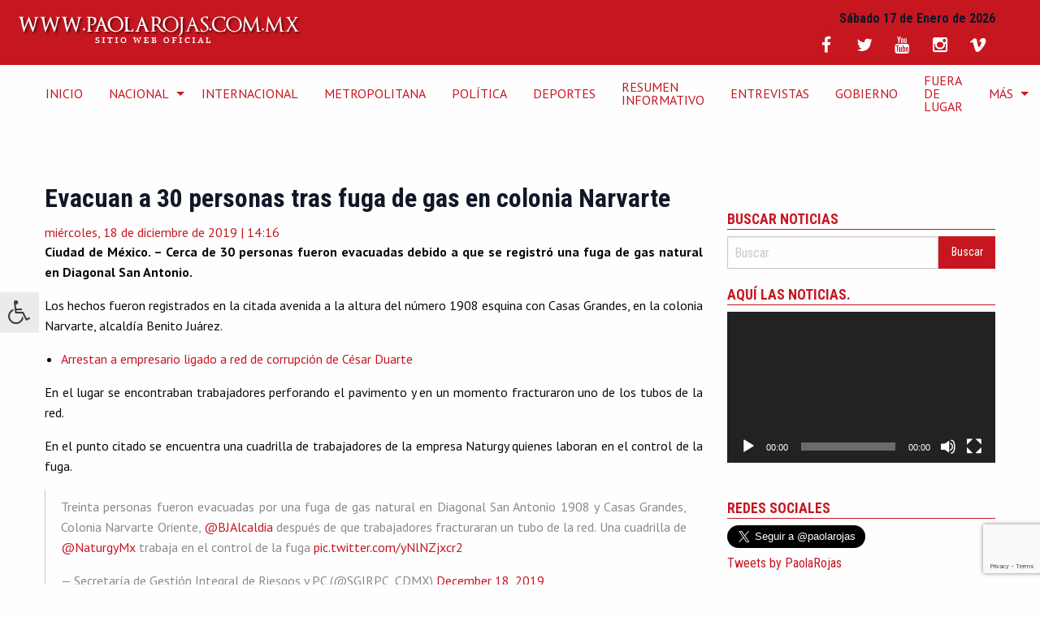

--- FILE ---
content_type: text/html; charset=UTF-8
request_url: https://paolarojas.com.mx/evacuan-a-30-personas-tras-fuga-de-gas-en-colonia-narvarte/
body_size: 16970
content:
 <!doctype html>
<html class="no-js" lang="es" >
	<head>
		<meta charset="UTF-8" />
		<meta name="viewport" content="width=device-width, initial-scale=1.0" />
		<meta name='robots' content='index, follow, max-image-preview:large, max-snippet:-1, max-video-preview:-1' />

	<!-- This site is optimized with the Yoast SEO plugin v26.7 - https://yoast.com/wordpress/plugins/seo/ -->
	<title>Evacuan a 30 personas tras fuga de gas en colonia Narvarte - Sitio Web Oficial de Paola Rojas</title>
	<meta name="description" content="Cerca de 30 personas fueron evacuadas debido a que se registró una fuga de gas natural en Diagonal San Antonio." />
	<link rel="canonical" href="https://paolarojas.com.mx/evacuan-a-30-personas-tras-fuga-de-gas-en-colonia-narvarte/" />
	<meta property="og:locale" content="es_ES" />
	<meta property="og:type" content="article" />
	<meta property="og:title" content="Evacuan a 30 personas tras fuga de gas en colonia Narvarte - Sitio Web Oficial de Paola Rojas" />
	<meta property="og:description" content="Cerca de 30 personas fueron evacuadas debido a que se registró una fuga de gas natural en Diagonal San Antonio." />
	<meta property="og:url" content="https://paolarojas.com.mx/evacuan-a-30-personas-tras-fuga-de-gas-en-colonia-narvarte/" />
	<meta property="og:site_name" content="Sitio Web Oficial de Paola Rojas" />
	<meta property="article:publisher" content="http://facebook.com/PaolaRojasOficial" />
	<meta property="article:published_time" content="2019-12-18T20:16:36+00:00" />
	<meta name="author" content="Redacción" />
	<meta name="twitter:card" content="summary_large_image" />
	<meta name="twitter:creator" content="@Paola_Rojas_H" />
	<meta name="twitter:site" content="@paolarojas" />
	<meta name="twitter:label1" content="Escrito por" />
	<meta name="twitter:data1" content="Redacción" />
	<meta name="twitter:label2" content="Tiempo de lectura" />
	<meta name="twitter:data2" content="1 minuto" />
	<script type="application/ld+json" class="yoast-schema-graph">{"@context":"https://schema.org","@graph":[{"@type":"NewsArticle","@id":"https://paolarojas.com.mx/evacuan-a-30-personas-tras-fuga-de-gas-en-colonia-narvarte/#article","isPartOf":{"@id":"https://paolarojas.com.mx/evacuan-a-30-personas-tras-fuga-de-gas-en-colonia-narvarte/"},"author":{"name":"Redacción","@id":"https://paolarojas.com.mx/#/schema/person/7801bdd0e6e67b634987c067debec5ab"},"headline":"Evacuan a 30 personas tras fuga de gas en colonia Narvarte","datePublished":"2019-12-18T20:16:36+00:00","mainEntityOfPage":{"@id":"https://paolarojas.com.mx/evacuan-a-30-personas-tras-fuga-de-gas-en-colonia-narvarte/"},"wordCount":183,"commentCount":0,"publisher":{"@id":"https://paolarojas.com.mx/#/schema/person/6a997a0a92431fa61ce4920a674b27b4"},"image":{"@id":"https://paolarojas.com.mx/evacuan-a-30-personas-tras-fuga-de-gas-en-colonia-narvarte/#primaryimage"},"thumbnailUrl":"","keywords":["30 personas fueron evacuadas","Diagonal San Antonio","gas natural"],"articleSection":["DESTACADAS","Nacional"],"inLanguage":"es","potentialAction":[{"@type":"CommentAction","name":"Comment","target":["https://paolarojas.com.mx/evacuan-a-30-personas-tras-fuga-de-gas-en-colonia-narvarte/#respond"]}]},{"@type":"WebPage","@id":"https://paolarojas.com.mx/evacuan-a-30-personas-tras-fuga-de-gas-en-colonia-narvarte/","url":"https://paolarojas.com.mx/evacuan-a-30-personas-tras-fuga-de-gas-en-colonia-narvarte/","name":"Evacuan a 30 personas tras fuga de gas en colonia Narvarte - Sitio Web Oficial de Paola Rojas","isPartOf":{"@id":"https://paolarojas.com.mx/#website"},"primaryImageOfPage":{"@id":"https://paolarojas.com.mx/evacuan-a-30-personas-tras-fuga-de-gas-en-colonia-narvarte/#primaryimage"},"image":{"@id":"https://paolarojas.com.mx/evacuan-a-30-personas-tras-fuga-de-gas-en-colonia-narvarte/#primaryimage"},"thumbnailUrl":"","datePublished":"2019-12-18T20:16:36+00:00","description":"Cerca de 30 personas fueron evacuadas debido a que se registró una fuga de gas natural en Diagonal San Antonio.","breadcrumb":{"@id":"https://paolarojas.com.mx/evacuan-a-30-personas-tras-fuga-de-gas-en-colonia-narvarte/#breadcrumb"},"inLanguage":"es","potentialAction":[{"@type":"ReadAction","target":["https://paolarojas.com.mx/evacuan-a-30-personas-tras-fuga-de-gas-en-colonia-narvarte/"]}]},{"@type":"ImageObject","inLanguage":"es","@id":"https://paolarojas.com.mx/evacuan-a-30-personas-tras-fuga-de-gas-en-colonia-narvarte/#primaryimage","url":"","contentUrl":""},{"@type":"BreadcrumbList","@id":"https://paolarojas.com.mx/evacuan-a-30-personas-tras-fuga-de-gas-en-colonia-narvarte/#breadcrumb","itemListElement":[{"@type":"ListItem","position":1,"name":"Portada","item":"https://paolarojas.com.mx/"},{"@type":"ListItem","position":2,"name":"Evacuan a 30 personas tras fuga de gas en colonia Narvarte"}]},{"@type":"WebSite","@id":"https://paolarojas.com.mx/#website","url":"https://paolarojas.com.mx/","name":"Sitio Web Oficial de Paola Rojas","description":"Sitio de la periodista Paola Rojas, con entrevistas, video y noticias de México y el mundo","publisher":{"@id":"https://paolarojas.com.mx/#/schema/person/6a997a0a92431fa61ce4920a674b27b4"},"potentialAction":[{"@type":"SearchAction","target":{"@type":"EntryPoint","urlTemplate":"https://paolarojas.com.mx/?s={search_term_string}"},"query-input":{"@type":"PropertyValueSpecification","valueRequired":true,"valueName":"search_term_string"}}],"inLanguage":"es"},{"@type":["Person","Organization"],"@id":"https://paolarojas.com.mx/#/schema/person/6a997a0a92431fa61ce4920a674b27b4","name":"Paola Rojas","image":{"@type":"ImageObject","inLanguage":"es","@id":"https://paolarojas.com.mx/#/schema/person/image/","url":"https://secure.gravatar.com/avatar/f70449f9e4778326743dc562994a5f86156bf6c9b9c49f4ff41590a758e98007?s=96&d=mm&r=g","contentUrl":"https://secure.gravatar.com/avatar/f70449f9e4778326743dc562994a5f86156bf6c9b9c49f4ff41590a758e98007?s=96&d=mm&r=g","caption":"Paola Rojas"},"logo":{"@id":"https://paolarojas.com.mx/#/schema/person/image/"},"description":"Periodista mexicana, conductora de #AlAireConPaola canal 2, 8 hrs.; y Paola Rojas en Fórmula, 103.3 FM 10 hrs.","sameAs":["https://paolarojas.com.mx/","http://facebook.com/PaolaRojasOficial","https://www.instagram.com/paolarojas/","https://x.com/paolarojas","https://www.youtube.com/PaolarojasMxOficial","https://es.wikipedia.org/wiki/Paola_Rojas"]},{"@type":"Person","@id":"https://paolarojas.com.mx/#/schema/person/7801bdd0e6e67b634987c067debec5ab","name":"Redacción","image":{"@type":"ImageObject","inLanguage":"es","@id":"https://paolarojas.com.mx/#/schema/person/image/","url":"https://secure.gravatar.com/avatar/75090fe4f2a9cc0c157acbaadeede6600d046b82872e23f89f4d7fbf44dd1634?s=96&d=mm&r=g","contentUrl":"https://secure.gravatar.com/avatar/75090fe4f2a9cc0c157acbaadeede6600d046b82872e23f89f4d7fbf44dd1634?s=96&d=mm&r=g","caption":"Redacción"},"description":"Equipo de Redacción del Sitio Oficial de Paola Rojas","sameAs":["http://paolarojas.com.mx/"]}]}</script>
	<!-- / Yoast SEO plugin. -->


<link rel='dns-prefetch' href='//ajax.googleapis.com' />
<link rel='dns-prefetch' href='//secure.gravatar.com' />
<link rel='dns-prefetch' href='//stats.wp.com' />
<link rel='dns-prefetch' href='//maxcdn.bootstrapcdn.com' />
<link rel='dns-prefetch' href='//fonts.googleapis.com' />
<link rel='dns-prefetch' href='//v0.wordpress.com' />
<link rel='dns-prefetch' href='//jetpack.wordpress.com' />
<link rel='dns-prefetch' href='//s0.wp.com' />
<link rel='dns-prefetch' href='//public-api.wordpress.com' />
<link rel='dns-prefetch' href='//0.gravatar.com' />
<link rel='dns-prefetch' href='//1.gravatar.com' />
<link rel='dns-prefetch' href='//2.gravatar.com' />
<link rel="alternate" title="oEmbed (JSON)" type="application/json+oembed" href="https://paolarojas.com.mx/wp-json/oembed/1.0/embed?url=https%3A%2F%2Fpaolarojas.com.mx%2Fevacuan-a-30-personas-tras-fuga-de-gas-en-colonia-narvarte%2F" />
<link rel="alternate" title="oEmbed (XML)" type="text/xml+oembed" href="https://paolarojas.com.mx/wp-json/oembed/1.0/embed?url=https%3A%2F%2Fpaolarojas.com.mx%2Fevacuan-a-30-personas-tras-fuga-de-gas-en-colonia-narvarte%2F&#038;format=xml" />
<style id='wp-img-auto-sizes-contain-inline-css' type='text/css'>
img:is([sizes=auto i],[sizes^="auto," i]){contain-intrinsic-size:3000px 1500px}
/*# sourceURL=wp-img-auto-sizes-contain-inline-css */
</style>

<link rel='stylesheet' id='sbi_styles-css' href='https://paolarojas.com.mx/wp-content/plugins/instagram-feed/css/sbi-styles.css?ver=6.10.0' type='text/css' media='all' />
<link rel='stylesheet' id='wp-block-library-css' href='https://paolarojas.com.mx/wp-includes/css/dist/block-library/style.css?ver=6.9' type='text/css' media='all' />
<link rel='stylesheet' id='mediaelement-css' href='https://paolarojas.com.mx/wp-includes/js/mediaelement/mediaelementplayer-legacy.min.css?ver=4.2.17' type='text/css' media='all' />
<link rel='stylesheet' id='wp-mediaelement-css' href='https://paolarojas.com.mx/wp-includes/js/mediaelement/wp-mediaelement.css?ver=6.9' type='text/css' media='all' />
<style id='global-styles-inline-css' type='text/css'>
:root{--wp--preset--aspect-ratio--square: 1;--wp--preset--aspect-ratio--4-3: 4/3;--wp--preset--aspect-ratio--3-4: 3/4;--wp--preset--aspect-ratio--3-2: 3/2;--wp--preset--aspect-ratio--2-3: 2/3;--wp--preset--aspect-ratio--16-9: 16/9;--wp--preset--aspect-ratio--9-16: 9/16;--wp--preset--color--black: #000000;--wp--preset--color--cyan-bluish-gray: #abb8c3;--wp--preset--color--white: #ffffff;--wp--preset--color--pale-pink: #f78da7;--wp--preset--color--vivid-red: #cf2e2e;--wp--preset--color--luminous-vivid-orange: #ff6900;--wp--preset--color--luminous-vivid-amber: #fcb900;--wp--preset--color--light-green-cyan: #7bdcb5;--wp--preset--color--vivid-green-cyan: #00d084;--wp--preset--color--pale-cyan-blue: #8ed1fc;--wp--preset--color--vivid-cyan-blue: #0693e3;--wp--preset--color--vivid-purple: #9b51e0;--wp--preset--gradient--vivid-cyan-blue-to-vivid-purple: linear-gradient(135deg,rgb(6,147,227) 0%,rgb(155,81,224) 100%);--wp--preset--gradient--light-green-cyan-to-vivid-green-cyan: linear-gradient(135deg,rgb(122,220,180) 0%,rgb(0,208,130) 100%);--wp--preset--gradient--luminous-vivid-amber-to-luminous-vivid-orange: linear-gradient(135deg,rgb(252,185,0) 0%,rgb(255,105,0) 100%);--wp--preset--gradient--luminous-vivid-orange-to-vivid-red: linear-gradient(135deg,rgb(255,105,0) 0%,rgb(207,46,46) 100%);--wp--preset--gradient--very-light-gray-to-cyan-bluish-gray: linear-gradient(135deg,rgb(238,238,238) 0%,rgb(169,184,195) 100%);--wp--preset--gradient--cool-to-warm-spectrum: linear-gradient(135deg,rgb(74,234,220) 0%,rgb(151,120,209) 20%,rgb(207,42,186) 40%,rgb(238,44,130) 60%,rgb(251,105,98) 80%,rgb(254,248,76) 100%);--wp--preset--gradient--blush-light-purple: linear-gradient(135deg,rgb(255,206,236) 0%,rgb(152,150,240) 100%);--wp--preset--gradient--blush-bordeaux: linear-gradient(135deg,rgb(254,205,165) 0%,rgb(254,45,45) 50%,rgb(107,0,62) 100%);--wp--preset--gradient--luminous-dusk: linear-gradient(135deg,rgb(255,203,112) 0%,rgb(199,81,192) 50%,rgb(65,88,208) 100%);--wp--preset--gradient--pale-ocean: linear-gradient(135deg,rgb(255,245,203) 0%,rgb(182,227,212) 50%,rgb(51,167,181) 100%);--wp--preset--gradient--electric-grass: linear-gradient(135deg,rgb(202,248,128) 0%,rgb(113,206,126) 100%);--wp--preset--gradient--midnight: linear-gradient(135deg,rgb(2,3,129) 0%,rgb(40,116,252) 100%);--wp--preset--font-size--small: 13px;--wp--preset--font-size--medium: 20px;--wp--preset--font-size--large: 36px;--wp--preset--font-size--x-large: 42px;--wp--preset--spacing--20: 0.44rem;--wp--preset--spacing--30: 0.67rem;--wp--preset--spacing--40: 1rem;--wp--preset--spacing--50: 1.5rem;--wp--preset--spacing--60: 2.25rem;--wp--preset--spacing--70: 3.38rem;--wp--preset--spacing--80: 5.06rem;--wp--preset--shadow--natural: 6px 6px 9px rgba(0, 0, 0, 0.2);--wp--preset--shadow--deep: 12px 12px 50px rgba(0, 0, 0, 0.4);--wp--preset--shadow--sharp: 6px 6px 0px rgba(0, 0, 0, 0.2);--wp--preset--shadow--outlined: 6px 6px 0px -3px rgb(255, 255, 255), 6px 6px rgb(0, 0, 0);--wp--preset--shadow--crisp: 6px 6px 0px rgb(0, 0, 0);}:where(.is-layout-flex){gap: 0.5em;}:where(.is-layout-grid){gap: 0.5em;}body .is-layout-flex{display: flex;}.is-layout-flex{flex-wrap: wrap;align-items: center;}.is-layout-flex > :is(*, div){margin: 0;}body .is-layout-grid{display: grid;}.is-layout-grid > :is(*, div){margin: 0;}:where(.wp-block-columns.is-layout-flex){gap: 2em;}:where(.wp-block-columns.is-layout-grid){gap: 2em;}:where(.wp-block-post-template.is-layout-flex){gap: 1.25em;}:where(.wp-block-post-template.is-layout-grid){gap: 1.25em;}.has-black-color{color: var(--wp--preset--color--black) !important;}.has-cyan-bluish-gray-color{color: var(--wp--preset--color--cyan-bluish-gray) !important;}.has-white-color{color: var(--wp--preset--color--white) !important;}.has-pale-pink-color{color: var(--wp--preset--color--pale-pink) !important;}.has-vivid-red-color{color: var(--wp--preset--color--vivid-red) !important;}.has-luminous-vivid-orange-color{color: var(--wp--preset--color--luminous-vivid-orange) !important;}.has-luminous-vivid-amber-color{color: var(--wp--preset--color--luminous-vivid-amber) !important;}.has-light-green-cyan-color{color: var(--wp--preset--color--light-green-cyan) !important;}.has-vivid-green-cyan-color{color: var(--wp--preset--color--vivid-green-cyan) !important;}.has-pale-cyan-blue-color{color: var(--wp--preset--color--pale-cyan-blue) !important;}.has-vivid-cyan-blue-color{color: var(--wp--preset--color--vivid-cyan-blue) !important;}.has-vivid-purple-color{color: var(--wp--preset--color--vivid-purple) !important;}.has-black-background-color{background-color: var(--wp--preset--color--black) !important;}.has-cyan-bluish-gray-background-color{background-color: var(--wp--preset--color--cyan-bluish-gray) !important;}.has-white-background-color{background-color: var(--wp--preset--color--white) !important;}.has-pale-pink-background-color{background-color: var(--wp--preset--color--pale-pink) !important;}.has-vivid-red-background-color{background-color: var(--wp--preset--color--vivid-red) !important;}.has-luminous-vivid-orange-background-color{background-color: var(--wp--preset--color--luminous-vivid-orange) !important;}.has-luminous-vivid-amber-background-color{background-color: var(--wp--preset--color--luminous-vivid-amber) !important;}.has-light-green-cyan-background-color{background-color: var(--wp--preset--color--light-green-cyan) !important;}.has-vivid-green-cyan-background-color{background-color: var(--wp--preset--color--vivid-green-cyan) !important;}.has-pale-cyan-blue-background-color{background-color: var(--wp--preset--color--pale-cyan-blue) !important;}.has-vivid-cyan-blue-background-color{background-color: var(--wp--preset--color--vivid-cyan-blue) !important;}.has-vivid-purple-background-color{background-color: var(--wp--preset--color--vivid-purple) !important;}.has-black-border-color{border-color: var(--wp--preset--color--black) !important;}.has-cyan-bluish-gray-border-color{border-color: var(--wp--preset--color--cyan-bluish-gray) !important;}.has-white-border-color{border-color: var(--wp--preset--color--white) !important;}.has-pale-pink-border-color{border-color: var(--wp--preset--color--pale-pink) !important;}.has-vivid-red-border-color{border-color: var(--wp--preset--color--vivid-red) !important;}.has-luminous-vivid-orange-border-color{border-color: var(--wp--preset--color--luminous-vivid-orange) !important;}.has-luminous-vivid-amber-border-color{border-color: var(--wp--preset--color--luminous-vivid-amber) !important;}.has-light-green-cyan-border-color{border-color: var(--wp--preset--color--light-green-cyan) !important;}.has-vivid-green-cyan-border-color{border-color: var(--wp--preset--color--vivid-green-cyan) !important;}.has-pale-cyan-blue-border-color{border-color: var(--wp--preset--color--pale-cyan-blue) !important;}.has-vivid-cyan-blue-border-color{border-color: var(--wp--preset--color--vivid-cyan-blue) !important;}.has-vivid-purple-border-color{border-color: var(--wp--preset--color--vivid-purple) !important;}.has-vivid-cyan-blue-to-vivid-purple-gradient-background{background: var(--wp--preset--gradient--vivid-cyan-blue-to-vivid-purple) !important;}.has-light-green-cyan-to-vivid-green-cyan-gradient-background{background: var(--wp--preset--gradient--light-green-cyan-to-vivid-green-cyan) !important;}.has-luminous-vivid-amber-to-luminous-vivid-orange-gradient-background{background: var(--wp--preset--gradient--luminous-vivid-amber-to-luminous-vivid-orange) !important;}.has-luminous-vivid-orange-to-vivid-red-gradient-background{background: var(--wp--preset--gradient--luminous-vivid-orange-to-vivid-red) !important;}.has-very-light-gray-to-cyan-bluish-gray-gradient-background{background: var(--wp--preset--gradient--very-light-gray-to-cyan-bluish-gray) !important;}.has-cool-to-warm-spectrum-gradient-background{background: var(--wp--preset--gradient--cool-to-warm-spectrum) !important;}.has-blush-light-purple-gradient-background{background: var(--wp--preset--gradient--blush-light-purple) !important;}.has-blush-bordeaux-gradient-background{background: var(--wp--preset--gradient--blush-bordeaux) !important;}.has-luminous-dusk-gradient-background{background: var(--wp--preset--gradient--luminous-dusk) !important;}.has-pale-ocean-gradient-background{background: var(--wp--preset--gradient--pale-ocean) !important;}.has-electric-grass-gradient-background{background: var(--wp--preset--gradient--electric-grass) !important;}.has-midnight-gradient-background{background: var(--wp--preset--gradient--midnight) !important;}.has-small-font-size{font-size: var(--wp--preset--font-size--small) !important;}.has-medium-font-size{font-size: var(--wp--preset--font-size--medium) !important;}.has-large-font-size{font-size: var(--wp--preset--font-size--large) !important;}.has-x-large-font-size{font-size: var(--wp--preset--font-size--x-large) !important;}
/*# sourceURL=global-styles-inline-css */
</style>
<style id='core-block-supports-inline-css' type='text/css'>
/**
 * Core styles: block-supports
 */

/*# sourceURL=core-block-supports-inline-css */
</style>

<style id='classic-theme-styles-inline-css' type='text/css'>
/**
 * These rules are needed for backwards compatibility.
 * They should match the button element rules in the base theme.json file.
 */
.wp-block-button__link {
	color: #ffffff;
	background-color: #32373c;
	border-radius: 9999px; /* 100% causes an oval, but any explicit but really high value retains the pill shape. */

	/* This needs a low specificity so it won't override the rules from the button element if defined in theme.json. */
	box-shadow: none;
	text-decoration: none;

	/* The extra 2px are added to size solids the same as the outline versions.*/
	padding: calc(0.667em + 2px) calc(1.333em + 2px);

	font-size: 1.125em;
}

.wp-block-file__button {
	background: #32373c;
	color: #ffffff;
	text-decoration: none;
}

/*# sourceURL=/wp-includes/css/classic-themes.css */
</style>
<link rel='stylesheet' id='contact-form-7-css' href='https://paolarojas.com.mx/wp-content/plugins/contact-form-7/includes/css/styles.css?ver=6.1.4' type='text/css' media='all' />
<link rel='stylesheet' id='fontawsome-css' href='//maxcdn.bootstrapcdn.com/font-awesome/4.6.3/css/font-awesome.min.css?ver=1.0.5' type='text/css' media='all' />
<link rel='stylesheet' id='sogo_accessibility-css' href='https://paolarojas.com.mx/wp-content/plugins/sogo-accessibility/public/css/sogo-accessibility-public.css?ver=1.0.5' type='text/css' media='all' />
<link rel='stylesheet' id='main-stylesheet-css' href='https://paolarojas.com.mx/wp-content/themes/paolarojas/assets/stylesheets/foundation.css?ver=2.6.1' type='text/css' media='all' />
<link rel='stylesheet' id='primeraplanastyles-css' href='https://paolarojas.com.mx/wp-content/themes/paolarojas/assets/stylesheets/primeraplana.css?ver=6.9' type='text/css' media='all' />
<link rel='stylesheet' id='duru-css' href='https://fonts.googleapis.com/css?family=Duru+Sans&#038;ver=6.9' type='text/css' media='all' />
<link rel='stylesheet' id='pt-css' href='https://fonts.googleapis.com/css?family=PT+Sans%3A400%2C400i%2C700%2C700i&#038;subset=latin-ext&#038;ver=6.9' type='text/css' media='all' />
<link rel='stylesheet' id='Roboto-css' href='https://fonts.googleapis.com/css?family=Roboto+Condensed%3A400%2C700&#038;ver=6.9' type='text/css' media='all' />
<link rel='stylesheet' id='__EPYT__style-css' href='https://paolarojas.com.mx/wp-content/plugins/youtube-embed-plus/styles/ytprefs.css?ver=14.2.4' type='text/css' media='all' />
<style id='__EPYT__style-inline-css' type='text/css'>

                .epyt-gallery-thumb {
                        width: 100%;
                }
                
/*# sourceURL=__EPYT__style-inline-css */
</style>
<link rel='stylesheet' id='sharedaddy-css' href='https://paolarojas.com.mx/wp-content/plugins/jetpack/modules/sharedaddy/sharing.css?ver=15.4' type='text/css' media='all' />
<link rel='stylesheet' id='social-logos-css' href='https://paolarojas.com.mx/wp-content/plugins/jetpack/_inc/social-logos/social-logos.css?ver=15.4' type='text/css' media='all' />
<script type="text/javascript" src="//ajax.googleapis.com/ajax/libs/jquery/2.1.0/jquery.min.js?ver=2.1.0" id="jquery-js"></script>
<script type="text/javascript" id="__ytprefs__-js-extra">
/* <![CDATA[ */
var _EPYT_ = {"ajaxurl":"https://paolarojas.com.mx/wp-admin/admin-ajax.php","security":"f77c880527","gallery_scrolloffset":"20","eppathtoscripts":"https://paolarojas.com.mx/wp-content/plugins/youtube-embed-plus/scripts/","eppath":"https://paolarojas.com.mx/wp-content/plugins/youtube-embed-plus/","epresponsiveselector":"[\"iframe.__youtube_prefs__\",\"iframe[src*='youtube.com']\",\"iframe[src*='youtube-nocookie.com']\",\"iframe[data-ep-src*='youtube.com']\",\"iframe[data-ep-src*='youtube-nocookie.com']\",\"iframe[data-ep-gallerysrc*='youtube.com']\"]","epdovol":"1","version":"14.2.4","evselector":"iframe.__youtube_prefs__[src], iframe[src*=\"youtube.com/embed/\"], iframe[src*=\"youtube-nocookie.com/embed/\"]","ajax_compat":"","maxres_facade":"eager","ytapi_load":"light","pause_others":"","stopMobileBuffer":"1","facade_mode":"","not_live_on_channel":""};
//# sourceURL=__ytprefs__-js-extra
/* ]]> */
</script>
<script type="text/javascript" src="https://paolarojas.com.mx/wp-content/plugins/youtube-embed-plus/scripts/ytprefs.js?ver=14.2.4" id="__ytprefs__-js"></script>
<link rel="https://api.w.org/" href="https://paolarojas.com.mx/wp-json/" /><link rel="alternate" title="JSON" type="application/json" href="https://paolarojas.com.mx/wp-json/wp/v2/posts/261416" />	<style>img#wpstats{display:none}</style>
		<link rel="icon" href="https://paolarojas.com.mx/wp-content/uploads/2021/08/icono_paola.png" sizes="32x32" />
<link rel="icon" href="https://paolarojas.com.mx/wp-content/uploads/2021/08/icono_paola.png" sizes="192x192" />
<link rel="apple-touch-icon" href="https://paolarojas.com.mx/wp-content/uploads/2021/08/icono_paola.png" />
<meta name="msapplication-TileImage" content="https://paolarojas.com.mx/wp-content/uploads/2021/08/icono_paola.png" />
        <meta name="google-site-verification" content="m7xrNoJ7hGqr4kGH-T8pIS3y5n-Yd_8BZN1Sh-rmPN8" /> 
		<link rel="stylesheet" href="https://paolarojas.com.mx/server/ob/css/animate.css">
		<link rel="stylesheet" href="https://paolarojas.com.mx/server/ob/css/replete-modal.css">

		<script src="https://paolarojas.com.mx/server/ob/js/replete-modal.js"></script>


		<script type="text/javascript">
		$(document).ready(function() {
	$('.search-trigger').click(function(e){
		e.preventDefault();
		$('.search').toggleClass('triggered');
	});
});
		</script>

		<script async src="https://pagead2.googlesyndication.com/pagead/js/adsbygoogle.js?client=ca-pub-8554875182413407"
     crossorigin="anonymous"></script>
		
		
		
		<!-- Inicia head Google DFP -->
		<script async src="https://securepubads.g.doubleclick.net/tag/js/gpt.js"></script>
<script>
  window.googletag = window.googletag || {cmd: []};
  googletag.cmd.push(function() {
    googletag.defineSlot('/255720455/SIDEBANNER1', [[300, 280], [336, 280]], 'div-gpt-ad-1658523772315-0').addService(googletag.pubads());
    googletag.pubads().enableSingleRequest();
    googletag.enableServices();
  });
</script>
	
<!-- END head Google DFP -->
		
		
		

		
		<!-- Global site tag (gtag.js) - Google Analytics -->
<script async src="https://www.googletagmanager.com/gtag/js?id=UA-74160814-1"></script>
<script>
  window.dataLayer = window.dataLayer || [];
  function gtag(){dataLayer.push(arguments);}
  gtag('js', new Date());

  gtag('config', 'UA-74160814-1');
</script>
<!-- Termina Global site tag (gtag.js) - Google Analytics -->


<!-- Global site tag (gtag.js) - Google Analytics -->
<script async src="https://www.googletagmanager.com/gtag/js?id=UA-46349700-3"></script>
<script>
  window.dataLayer = window.dataLayer || [];
  function gtag(){dataLayer.push(arguments);}
  gtag('js', new Date());

  gtag('config', 'UA-46349700-3');
</script>
<!-- Termina Global site tag (gtag.js) - Google Analytics -->
		
		
		<!-- Global site tag (gtag.js) - Google Analytics -->
<script async src="https://www.googletagmanager.com/gtag/js?id=G-1FB8M1N852"></script>
<script>
  window.dataLayer = window.dataLayer || [];
  function gtag(){dataLayer.push(arguments);}
  gtag('js', new Date());

  gtag('config', 'G-1FB8M1N852');
</script>
	<!--  Google Analytics -->	
		
		
		<!-- Global site tag (gtag.js) - Google Analytics -->
<script async src="https://www.googletagmanager.com/gtag/js?id=G-4YCWXGHXNY"></script>
<script>
  window.dataLayer = window.dataLayer || [];
  function gtag(){dataLayer.push(arguments);}
  gtag('js', new Date());

  gtag('config', 'G-4YCWXGHXNY');
</script>
	<!--  End Global site tag (gtag.js) - Google Analytics -->
		
		<!--  Google Analytics  G4-->	
		<!-- Google tag (gtag.js) -->
<script async src="https://www.googletagmanager.com/gtag/js?id=G-V02B177L3H"></script>
<script>
  window.dataLayer = window.dataLayer || [];
  function gtag(){dataLayer.push(arguments);}
  gtag('js', new Date());

  gtag('config', 'G-V02B177L3H');
</script>

		<!--END  Google Analytics  G4-->

	
		
		
	
	</head>	


	<body class="wp-singular post-template-default single single-post postid-261416 single-format-standard wp-theme-paolarojas topbar"  
			  


<!--===================================== Begin Digital Analytix Tag 1.1302.13 =============================-->

<!--===================================== End Digital Analytix Tag 1.1302.13 ====================================-->

<div id="fb-root"></div>
<script>
  window.fbAsyncInit = function() {
    FB.init({
      appId      : '1081868118527460',
      xfbml      : true,
      version    : 'v2.8'
    });
  };

  (function(d, s, id){
     var js, fjs = d.getElementsByTagName(s)[0];
     if (d.getElementById(id)) {return;}
     js = d.createElement(s); js.id = id;
     js.src = "//connect.facebook.net/es_ES/sdk.js";
     fjs.parentNode.insertBefore(js, fjs);
   }(document, 'script', 'facebook-jssdk'));
</script>
	

	
	
			
	<!-- topbanner1  -->
	
<div class="row text-center">
<!-- /207883049/palarojas_topbanner1 -->
<div id='div-gpt-ad-1533093674526-0'>
<script>
googletag.cmd.push(function() { googletag.display('div-gpt-ad-1533093674526-0'); });
</script>
</div>			
		</div>	
	<!-- END topbanner1 -->

	
	
	<header id="masthead" class="site-header" role="banner">
		<div class="title-bar" data-responsive-toggle="site-navigation">
			<button class="menu-icon" type="button" data-toggle="mobile-menu"></button>
			<div class="title-bar-title">
				<a href="https://paolarojas.com.mx/" rel="home"><img src="https://paolarojas.com.mx/wp-content/themes/paolarojas/assets/img/logo.png" alt="Sitio Web Oficial de Paola Rojas"></a>
			</div>
		</div>




		<nav id="site-navigation" class="main-navigation top-bar" role="navigation">
			<div class="top-bar-left">
				<ul class="plana_logo">
					<li class="home"><a href="https://paolarojas.com.mx/" rel="home"><img src="https://paolarojas.com.mx/wp-content/themes/paolarojas/assets/img/logo.png" alt="Sitio Web Oficial de Paola Rojas"></a></li>
				</ul>
			</div>
			<div>
									
<nav class="vertical menu" id="mobile-menu" role="navigation">
  <ul id="menu-superior-cabecera" class="vertical menu accessibility_menu" data-accordion-menu><li id="menu-item-104665" class="menu-item menu-item-type-custom menu-item-object-custom menu-item-home menu-item-104665"><a href="http://paolarojas.com.mx/">INICIO</a></li>
<li id="menu-item-23489" class="menu-item menu-item-type-taxonomy menu-item-object-category current-post-ancestor current-menu-parent current-post-parent menu-item-has-children menu-item-23489"><a href="https://paolarojas.com.mx/category/nacional/">Nacional</a>
<ul class="vertical nested menu">
	<li id="menu-item-121064" class="menu-item menu-item-type-taxonomy menu-item-object-category menu-item-121064"><a href="https://paolarojas.com.mx/category/estados-2/">Estados</a></li>
</ul>
</li>
<li id="menu-item-23488" class="menu-item menu-item-type-taxonomy menu-item-object-category menu-item-23488"><a href="https://paolarojas.com.mx/category/internacional/">Internacional</a></li>
<li id="menu-item-21501" class="menu-item menu-item-type-taxonomy menu-item-object-category menu-item-21501"><a href="https://paolarojas.com.mx/category/metropolitana/">Metropolitana</a></li>
<li id="menu-item-23507" class="menu-item menu-item-type-taxonomy menu-item-object-category menu-item-23507"><a href="https://paolarojas.com.mx/category/politica-2-2/">Política</a></li>
<li id="menu-item-16409" class="menu-item menu-item-type-taxonomy menu-item-object-category menu-item-16409"><a href="https://paolarojas.com.mx/category/deportes-2/">Deportes</a></li>
<li id="menu-item-107582" class="menu-item menu-item-type-taxonomy menu-item-object-category menu-item-107582"><a href="https://paolarojas.com.mx/category/resumen-informativo-2/">Resumen Informativo</a></li>
<li id="menu-item-7101" class="menu-item menu-item-type-taxonomy menu-item-object-category menu-item-7101"><a href="https://paolarojas.com.mx/category/entrevistas/">Entrevistas</a></li>
<li id="menu-item-121669" class="menu-item menu-item-type-taxonomy menu-item-object-category menu-item-121669"><a href="https://paolarojas.com.mx/category/gobierno-2/">Gobierno</a></li>
<li id="menu-item-134741" class="menu-item menu-item-type-taxonomy menu-item-object-category menu-item-134741"><a href="https://paolarojas.com.mx/category/fuera-de-lugar/">Fuera de Lugar</a></li>
<li id="menu-item-20361" class="menu-item menu-item-type-custom menu-item-object-custom menu-item-has-children menu-item-20361"><a>Más</a>
<ul class="vertical nested menu">
	<li id="menu-item-13967" class="menu-item menu-item-type-taxonomy menu-item-object-category menu-item-13967"><a href="https://paolarojas.com.mx/category/titulares-de-prensa/">Titulares</a></li>
	<li id="menu-item-17414" class="menu-item menu-item-type-taxonomy menu-item-object-category menu-item-17414"><a href="https://paolarojas.com.mx/category/curiosidades/">Curiosidades</a></li>
	<li id="menu-item-22157" class="menu-item menu-item-type-taxonomy menu-item-object-category menu-item-22157"><a href="https://paolarojas.com.mx/category/negocios-2/">Negocios</a></li>
	<li id="menu-item-86236" class="menu-item menu-item-type-taxonomy menu-item-object-category menu-item-86236"><a href="https://paolarojas.com.mx/category/uncafeconraquel/">#UnCaféConRaquel</a></li>
	<li id="menu-item-23508" class="menu-item menu-item-type-taxonomy menu-item-object-category menu-item-23508"><a href="https://paolarojas.com.mx/category/seguridad-2/">Seguridad</a></li>
	<li id="menu-item-135103" class="menu-item menu-item-type-taxonomy menu-item-object-category menu-item-135103"><a href="https://paolarojas.com.mx/category/titulares-de-prensa/">Titulares de Prensa</a></li>
	<li id="menu-item-135100" class="menu-item menu-item-type-taxonomy menu-item-object-category menu-item-135100"><a href="https://paolarojas.com.mx/category/noticias/">Noticias</a></li>
	<li id="menu-item-20834" class="menu-item menu-item-type-taxonomy menu-item-object-category menu-item-20834"><a href="https://paolarojas.com.mx/category/salud-2/">Salud</a></li>
	<li id="menu-item-110374" class="menu-item menu-item-type-taxonomy menu-item-object-category menu-item-110374"><a href="https://paolarojas.com.mx/category/turismo/">Turismo</a></li>
	<li id="menu-item-289751" class="menu-item menu-item-type-taxonomy menu-item-object-category menu-item-289751"><a href="https://paolarojas.com.mx/category/cultura/">Cultura</a></li>
	<li id="menu-item-16985" class="menu-item menu-item-type-taxonomy menu-item-object-category menu-item-16985"><a href="https://paolarojas.com.mx/category/tecnologia-2/">Tecnología</a></li>
	<li id="menu-item-121066" class="menu-item menu-item-type-taxonomy menu-item-object-category menu-item-121066"><a href="https://paolarojas.com.mx/category/video-viral/">Video Viral</a></li>
	<li id="menu-item-20199" class="menu-item menu-item-type-taxonomy menu-item-object-category menu-item-20199"><a href="https://paolarojas.com.mx/category/fotogalerias/">Fotogalerías</a></li>
	<li id="menu-item-23487" class="menu-item menu-item-type-taxonomy menu-item-object-category menu-item-23487"><a href="https://paolarojas.com.mx/category/espectaculos-2/">Espectáculos</a></li>
	<li id="menu-item-174471" class="menu-item menu-item-type-post_type menu-item-object-page menu-item-174471"><a href="https://paolarojas.com.mx/contacto/">Contacto</a></li>
</ul>
</li>
</ul></nav>
							</div>
			<div class="hide-for-small-only plana-date-medium-up row columns">
				<p class="plana_date_box">
<script><!--
dows = new Array("Domingo","Lunes","Martes","Miércoles","Jueves","Viernes",
"Sábado");
months = new Array("Enero","Febrero","Marzo","Abril","Mayo","Junio","Julio",
"Agosto","Septiembre","Octubre","Noviembre","Diciembre");
now = new Date();
dow = now.getDay();
d = now.getDate();
m = now.getMonth();
h = now.getTime();
y = now.getFullYear();
document.write(dows[dow]+" "+d+" de "+months[m]+" de "+y );
//--></script>

				</p>





				<p class="plana_social_box">
					<a href="https://www.facebook.com/paolarojasmx
" target="_blank">
					<span class="fa-stack fa-lg">
						<i class="fa fa-circle fa-stack-2x plana_social_circle"></i>
						<i class="fa fa-facebook fa-stack-1x fa-inverse "></i>
					</span>
					</a>
					<a href="https://twitter.com/paolarojas" target="_blank">
					<span class="fa-stack fa-lg">
						<i class="fa fa-circle fa-stack-2x plana_social_circle"></i>
						<i class="fa fa-twitter fa-stack-1x fa-inverse"></i>
					</span>
					</a>
					<a href="https://www.youtube.com/user/paolarojascommx" target="_blank">
					<span class="fa-stack fa-lg">
						<i class="fa fa-circle fa-stack-2x plana_social_circle"></i>
						<i class="fa fa-youtube fa-stack-1x fa-inverse"></i>
					</span>
					</a>
					<a href="https://www.instagram.com/paolarojas/" target="_blank">
					<span class="fa-stack fa-lg">
						<i class="fa fa-circle fa-stack-2x plana_social_circle"></i>
						<i class="fa fa-instagram fa-stack-1x fa-inverse"></i>
					</span>
					</a>
                                        <a href="https://vimeo.com/paolarojas" target="_blank">
					<span class="fa-stack fa-lg">
						<i class="fa fa-circle fa-stack-2x plana_social_circle"></i>
						<i class="fa fa-vimeo fa-stack-1x fa-inverse"></i>
					</span>
					</a>
				</p>

			</div>
			
		</nav>

		<div class="row">
			<div data-sticky-container>
				<ul id="menu-superior-cabecera-1" class="dropdown menu accessibility_menu desktop-menu" data-dropdown-menu><li class="menu-item menu-item-type-custom menu-item-object-custom menu-item-home menu-item-104665"><a href="http://paolarojas.com.mx/">INICIO</a></li>
<li class="menu-item menu-item-type-taxonomy menu-item-object-category current-post-ancestor current-menu-parent current-post-parent menu-item-has-children menu-item-23489"><a href="https://paolarojas.com.mx/category/nacional/">Nacional</a>
<ul class="dropdown menu vertical" data-toggle>
	<li class="menu-item menu-item-type-taxonomy menu-item-object-category menu-item-121064"><a href="https://paolarojas.com.mx/category/estados-2/">Estados</a></li>
</ul>
</li>
<li class="menu-item menu-item-type-taxonomy menu-item-object-category menu-item-23488"><a href="https://paolarojas.com.mx/category/internacional/">Internacional</a></li>
<li class="menu-item menu-item-type-taxonomy menu-item-object-category menu-item-21501"><a href="https://paolarojas.com.mx/category/metropolitana/">Metropolitana</a></li>
<li class="menu-item menu-item-type-taxonomy menu-item-object-category menu-item-23507"><a href="https://paolarojas.com.mx/category/politica-2-2/">Política</a></li>
<li class="menu-item menu-item-type-taxonomy menu-item-object-category menu-item-16409"><a href="https://paolarojas.com.mx/category/deportes-2/">Deportes</a></li>
<li class="menu-item menu-item-type-taxonomy menu-item-object-category menu-item-107582"><a href="https://paolarojas.com.mx/category/resumen-informativo-2/">Resumen Informativo</a></li>
<li class="menu-item menu-item-type-taxonomy menu-item-object-category menu-item-7101"><a href="https://paolarojas.com.mx/category/entrevistas/">Entrevistas</a></li>
<li class="menu-item menu-item-type-taxonomy menu-item-object-category menu-item-121669"><a href="https://paolarojas.com.mx/category/gobierno-2/">Gobierno</a></li>
<li class="menu-item menu-item-type-taxonomy menu-item-object-category menu-item-134741"><a href="https://paolarojas.com.mx/category/fuera-de-lugar/">Fuera de Lugar</a></li>
<li class="menu-item menu-item-type-custom menu-item-object-custom menu-item-has-children menu-item-20361"><a>Más</a>
<ul class="dropdown menu vertical" data-toggle>
	<li class="menu-item menu-item-type-taxonomy menu-item-object-category menu-item-13967"><a href="https://paolarojas.com.mx/category/titulares-de-prensa/">Titulares</a></li>
	<li class="menu-item menu-item-type-taxonomy menu-item-object-category menu-item-17414"><a href="https://paolarojas.com.mx/category/curiosidades/">Curiosidades</a></li>
	<li class="menu-item menu-item-type-taxonomy menu-item-object-category menu-item-22157"><a href="https://paolarojas.com.mx/category/negocios-2/">Negocios</a></li>
	<li class="menu-item menu-item-type-taxonomy menu-item-object-category menu-item-86236"><a href="https://paolarojas.com.mx/category/uncafeconraquel/">#UnCaféConRaquel</a></li>
	<li class="menu-item menu-item-type-taxonomy menu-item-object-category menu-item-23508"><a href="https://paolarojas.com.mx/category/seguridad-2/">Seguridad</a></li>
	<li class="menu-item menu-item-type-taxonomy menu-item-object-category menu-item-135103"><a href="https://paolarojas.com.mx/category/titulares-de-prensa/">Titulares de Prensa</a></li>
	<li class="menu-item menu-item-type-taxonomy menu-item-object-category menu-item-135100"><a href="https://paolarojas.com.mx/category/noticias/">Noticias</a></li>
	<li class="menu-item menu-item-type-taxonomy menu-item-object-category menu-item-20834"><a href="https://paolarojas.com.mx/category/salud-2/">Salud</a></li>
	<li class="menu-item menu-item-type-taxonomy menu-item-object-category menu-item-110374"><a href="https://paolarojas.com.mx/category/turismo/">Turismo</a></li>
	<li class="menu-item menu-item-type-taxonomy menu-item-object-category menu-item-289751"><a href="https://paolarojas.com.mx/category/cultura/">Cultura</a></li>
	<li class="menu-item menu-item-type-taxonomy menu-item-object-category menu-item-16985"><a href="https://paolarojas.com.mx/category/tecnologia-2/">Tecnología</a></li>
	<li class="menu-item menu-item-type-taxonomy menu-item-object-category menu-item-121066"><a href="https://paolarojas.com.mx/category/video-viral/">Video Viral</a></li>
	<li class="menu-item menu-item-type-taxonomy menu-item-object-category menu-item-20199"><a href="https://paolarojas.com.mx/category/fotogalerias/">Fotogalerías</a></li>
	<li class="menu-item menu-item-type-taxonomy menu-item-object-category menu-item-23487"><a href="https://paolarojas.com.mx/category/espectaculos-2/">Espectáculos</a></li>
	<li class="menu-item menu-item-type-post_type menu-item-object-page menu-item-174471"><a href="https://paolarojas.com.mx/contacto/">Contacto</a></li>
</ul>
</li>
</ul>								
			</div>


 



			
		</div>
		<div class="row show-for-small-only pnn-date-small row columns">
				<p class="plana_social_box_small">
					<a href="https://www.facebook.com/PaolaRojasOficial
" target="_blank">
					<span class="fa-stack fa-lg">
						<i class="fa fa-circle fa-stack-2x plana_social_circle"></i>
						<i class="fa fa-facebook fa-stack-1x fa-inverse "></i>
					</span>
					</a>
					<a href="https://twitter.com/paolarojascommx" target="_blank">
					<span class="fa-stack fa-lg">
						<i class="fa fa-circle fa-stack-2x plana_social_circle"></i>
						<i class="fa fa-twitter fa-stack-1x fa-inverse"></i>
					</span>
					</a>
					<a href="https://www.youtube.com/user/paolarojascommx" target="_blank">
					<span class="fa-stack fa-lg">
						<i class="fa fa-circle fa-stack-2x plana_social_circle"></i>
						<i class="fa fa-youtube fa-stack-1x fa-inverse"></i>
					</span>
					</a>
					<a href="https://www.instagram.com/paolarojashinojosa/" target="_blank">
					<span class="fa-stack fa-lg">
						<i class="fa fa-circle fa-stack-2x plana_social_circle"></i>
						<i class="fa fa-instagram fa-stack-1x fa-inverse"></i>
					</span>
					</a>
                                         <a href="https://vimeo.com/paolarojas" target="_blank">
					<span class="fa-stack fa-lg">
						<i class="fa fa-circle fa-stack-2x plana_social_circle"></i>
						<i class="fa fa-vimeo fa-stack-1x fa-inverse"></i>
					</span>
					</a>
				</p>
				<p class="plana_date_box_small">

<script><!--
dows = new Array("Domingo","Lunes","Martes","Miércoles","Jueves","Viernes",
"Sábado");
months = new Array("Enero","Febrero","Marzo","Abril","Mayo","Junio","Julio",
"Agosto","Septiembre","Octubre","Noviembre","Diciembre");
now = new Date();
dow = now.getDay();
d = now.getDate();
m = now.getMonth();
h = now.getTime();
y = now.getFullYear();
document.write(dows[dow]+" "+d+" de "+months[m]+" de "+y );
//--></script>
</p>
		</div>
		
<!-- topbanner2  -->
<div class="row text-center">
	<!-- /207883049/paolarojas_topbanner2 -->
<div id='div-gpt-ad-1536102272313-0'>
<script>
googletag.cmd.push(function() { googletag.display('div-gpt-ad-1536102272313-0'); });
</script>
</div>
</div>
<!-- end topbanner2 -->

	</header>

<section class="container row">

		
<!-- topbanner3  -->
<br/>
<div class="row text-center">
<!-- /207883049/paolarojas_topbanner3 -->
<div id='div-gpt-ad-1531909169293-0'>
<script>
googletag.cmd.push(function() { googletag.display('div-gpt-ad-1531909169293-0'); });
</script>
</div>	 
</div>
<!-- end topbanner3 -->

 <div id="page" role="main">

	<article class="main-content post-261416 post type-post status-publish format-standard has-post-thumbnail hentry category-destacadas category-nacional tag-30-personas-fueron-evacuadas tag-diagonal-san-antonio tag-gas-natural" id="post-261416">


		<div class="columns"></div>


		<header>
			<h1 class="entry-title">Evacuan a 30 personas tras fuga de gas en colonia Narvarte</h1>
			<font color='#C61721'><time class="updated" datetime="2019-12-18T14:16:36-06:00">miércoles, 18 de diciembre de 2019 &#124; 14:16</time></font>
		</header>
						
				<div class="entry-content">

					
		<p><strong>Ciudad de México. &#8211; Cerca de 30 personas fueron evacuadas debido a que se registró una fuga de gas natural en Diagonal San Antonio.</strong></p>
<p>Los hechos fueron registrados en la citada avenida a la altura del número 1908 esquina con Casas Grandes, en la colonia Narvarte, alcaldía Benito Juárez.</p>
<ul>
<li><a href="https://paolarojas.com.mx/arrestan-a-empresario-ligado-a-red-de-corrupcion-de-cesar-duarte/">Arrestan a empresario ligado a red de corrupción de César Duarte</a></li>
</ul>
<p>En el lugar se encontraban trabajadores perforando el pavimento y en un momento fracturaron uno de los tubos de la red.</p>
<p>En el punto citado se encuentra una cuadrilla de trabajadores de la empresa Naturgy quienes laboran en el control de la fuga.</p>
<blockquote class="twitter-tweet">
<p dir="ltr" lang="es">Treinta personas fueron evacuadas por una fuga de gas natural en Diagonal San Antonio 1908 y Casas Grandes, Colonia Narvarte Oriente, <a href="https://twitter.com/BJAlcaldia?ref_src=twsrc%5Etfw">@BJAlcaldia</a> después de que trabajadores fracturaran un tubo de la red. Una cuadrilla de <a href="https://twitter.com/NaturgyMx?ref_src=twsrc%5Etfw">@NaturgyMx</a> trabaja en el control de la fuga <a href="https://t.co/yNlNZjxcr2">pic.twitter.com/yNlNZjxcr2</a></p>
<p>— Secretaría de Gestión Integral de Riesgos y PC (@SGIRPC_CDMX) <a href="https://twitter.com/SGIRPC_CDMX/status/1207355177029619712?ref_src=twsrc%5Etfw">December 18, 2019</a></p></blockquote>
<p><script async src="https://platform.twitter.com/widgets.js" charset="utf-8"></script></p>
<p>Con información de Excélsior.</p>
<div class="sharedaddy sd-sharing-enabled"><div class="robots-nocontent sd-block sd-social sd-social-icon sd-sharing"><h3 class="sd-title">Compártelo:</h3><div class="sd-content"><ul><li class="share-twitter"><a rel="nofollow noopener noreferrer"
				data-shared="sharing-twitter-261416"
				class="share-twitter sd-button share-icon no-text"
				href="https://paolarojas.com.mx/evacuan-a-30-personas-tras-fuga-de-gas-en-colonia-narvarte/?share=twitter"
				target="_blank"
				aria-labelledby="sharing-twitter-261416"
				>
				<span id="sharing-twitter-261416" hidden>Haz clic para compartir en X (Se abre en una ventana nueva)</span>
				<span>X</span>
			</a></li><li class="share-facebook"><a rel="nofollow noopener noreferrer"
				data-shared="sharing-facebook-261416"
				class="share-facebook sd-button share-icon no-text"
				href="https://paolarojas.com.mx/evacuan-a-30-personas-tras-fuga-de-gas-en-colonia-narvarte/?share=facebook"
				target="_blank"
				aria-labelledby="sharing-facebook-261416"
				>
				<span id="sharing-facebook-261416" hidden>Haz clic para compartir en Facebook (Se abre en una ventana nueva)</span>
				<span>Facebook</span>
			</a></li><li class="share-linkedin"><a rel="nofollow noopener noreferrer"
				data-shared="sharing-linkedin-261416"
				class="share-linkedin sd-button share-icon no-text"
				href="https://paolarojas.com.mx/evacuan-a-30-personas-tras-fuga-de-gas-en-colonia-narvarte/?share=linkedin"
				target="_blank"
				aria-labelledby="sharing-linkedin-261416"
				>
				<span id="sharing-linkedin-261416" hidden>Haz clic para compartir en LinkedIn (Se abre en una ventana nueva)</span>
				<span>LinkedIn</span>
			</a></li><li class="share-jetpack-whatsapp"><a rel="nofollow noopener noreferrer"
				data-shared="sharing-whatsapp-261416"
				class="share-jetpack-whatsapp sd-button share-icon no-text"
				href="https://paolarojas.com.mx/evacuan-a-30-personas-tras-fuga-de-gas-en-colonia-narvarte/?share=jetpack-whatsapp"
				target="_blank"
				aria-labelledby="sharing-whatsapp-261416"
				>
				<span id="sharing-whatsapp-261416" hidden>Haz clic para compartir en WhatsApp (Se abre en una ventana nueva)</span>
				<span>WhatsApp</span>
			</a></li><li class="share-end"></li></ul></div></div></div>				</div>
			
		<footer>
			
		<div class="row plana_postbanner">
		</div>

<!--  
			<div class="plana_comparte">
				<h3>Comparte</h3>

						<a target="_blank" href="http://www.facebook.com/sharer.php?u=https://paolarojas.com.mx/evacuan-a-30-personas-tras-fuga-de-gas-en-colonia-narvarte/">
							<span class="fa-stack fa-lg plana_facebook_share">
			  					<i class="fa fa-circle fa-stack-2x"></i>
			  					<i class="fa fa-facebook fa-stack-1x fa-inverse"></i>
							</span>
						</a>
						<a target="_blank" href="http://twitter.com/home?status=https://paolarojas.com.mx/evacuan-a-30-personas-tras-fuga-de-gas-en-colonia-narvarte/">
							<span class="fa-stack fa-lg plana_twitter_share">
			  					<i class="fa fa-circle fa-stack-2x"></i>
			  					<i class="fa fa-twitter fa-stack-1x fa-inverse"></i>
							</span>
						</a>
						<a href="whatsapp://send?text=Evacuan a 30 personas tras fuga de gas en colonia Narvarte – https://paolarojas.com.mx/evacuan-a-30-personas-tras-fuga-de-gas-en-colonia-narvarte/" data-action="share/whatsapp/share">
							<span class="fa-stack fa-lg plana_whatsapp_share hide-for-large">
			  					<i class="fa fa-circle fa-stack-2x"></i>
			  					<i class="fa fa-whatsapp fa-stack-1x fa-inverse"></i>
							</span>
						</a>
			</div>
			
 -->
<!-- postbanner1  -->

<!-- END postbanner1 -->

<div class="plana_comenta">
			<h3>Comenta</h3>

	<div class="fb-comments" data-href="https://paolarojas.com.mx/evacuan-a-30-personas-tras-fuga-de-gas-en-colonia-narvarte/" data-width="800" data-numposts="5"></div>
</div>
<!-- postbanner2  -->


<!-- END postbanner2 -->

						<p>Etiquetas: <a href="https://paolarojas.com.mx/tag/30-personas-fueron-evacuadas/" rel="tag">30 personas fueron evacuadas</a>, <a href="https://paolarojas.com.mx/tag/diagonal-san-antonio/" rel="tag">Diagonal San Antonio</a>, <a href="https://paolarojas.com.mx/tag/gas-natural/" rel="tag">gas natural</a></p>



		</footer>
		
<!--related posts-->



<div class="columns plana_post_list plana_list_cat"><h3>Noticias relacionadas</h3><div><div class="large-3 columns plana_bloque_big" style="clear: both;"><div class="plana_list_tmb"><a href="https://paolarojas.com.mx/cdmx-familiares-podrian-estar-detras-ataque-contra-diana-sanchez-barrios/" rel="bookmark" title="CDMX: familiares podrían estar detrás de ataque contra Diana Sánchez Barrios"><img src="https://paolarojas.com.mx/wp-content/uploads/2024/10/Captura-de-Pantalla-2024-10-18-a-las-10.04.15.png" class="attachment-post-thumbnail size-post-thumbnail wp-post-image" alt="" decoding="async" fetchpriority="high" srcset="https://paolarojas.com.mx/wp-content/uploads/2024/10/Captura-de-Pantalla-2024-10-18-a-las-10.04.15.png 930w, https://paolarojas.com.mx/wp-content/uploads/2024/10/Captura-de-Pantalla-2024-10-18-a-las-10.04.15-300x239.png 300w, https://paolarojas.com.mx/wp-content/uploads/2024/10/Captura-de-Pantalla-2024-10-18-a-las-10.04.15-768x612.png 768w, https://paolarojas.com.mx/wp-content/uploads/2024/10/Captura-de-Pantalla-2024-10-18-a-las-10.04.15-640x510.png 640w" sizes="(max-width: 639px) 98vw, (max-width: 1199px) 64vw, 770px" data-attachment-id="357415" data-permalink="https://paolarojas.com.mx/cdmx-atacan-diana-sanchez-barrios-lideresa-comerciantes/captura-de-pantalla-2024-10-18-a-las-10-04-15/" data-orig-file="https://paolarojas.com.mx/wp-content/uploads/2024/10/Captura-de-Pantalla-2024-10-18-a-las-10.04.15.png" data-orig-size="930,741" data-comments-opened="1" data-image-meta="{&quot;aperture&quot;:&quot;0&quot;,&quot;credit&quot;:&quot;&quot;,&quot;camera&quot;:&quot;&quot;,&quot;caption&quot;:&quot;&quot;,&quot;created_timestamp&quot;:&quot;0&quot;,&quot;copyright&quot;:&quot;&quot;,&quot;focal_length&quot;:&quot;0&quot;,&quot;iso&quot;:&quot;0&quot;,&quot;shutter_speed&quot;:&quot;0&quot;,&quot;title&quot;:&quot;&quot;,&quot;orientation&quot;:&quot;0&quot;}" data-image-title="Diana Sánchez Barrios" data-image-description="" data-image-caption="&lt;p&gt;Foto: FB / Diana Sánchez Barrios&lt;/p&gt;
" data-medium-file="https://paolarojas.com.mx/wp-content/uploads/2024/10/Captura-de-Pantalla-2024-10-18-a-las-10.04.15-300x239.png" data-large-file="https://paolarojas.com.mx/wp-content/uploads/2024/10/Captura-de-Pantalla-2024-10-18-a-las-10.04.15.png" /></a></div></div>
<div class="large-9 columns clear">
<h2><a href="https://paolarojas.com.mx/cdmx-familiares-podrian-estar-detras-ataque-contra-diana-sanchez-barrios/" rel="bookmark" title="CDMX: familiares podrían estar detrás de ataque contra Diana Sánchez Barrios">CDMX: familiares podrían estar detrás de ataque contra Diana Sánchez Barrios</a></h2>
<p>miércoles 23 de octubre de 2024</p>
</div>

<div class="large-3 columns plana_bloque_big" style="clear: both;"><div class="plana_list_tmb"><a href="https://paolarojas.com.mx/hay-evidencia-tropas-norcoreanas-rusia-eeuu/" rel="bookmark" title="Hay evidencia de tropas norcoreanas en Rusia: EEUU"><img src="https://paolarojas.com.mx/wp-content/uploads/2024/10/Captura-de-Pantalla-2024-10-23-a-las-10.36.42.png" class="attachment-post-thumbnail size-post-thumbnail wp-post-image" alt="" decoding="async" srcset="https://paolarojas.com.mx/wp-content/uploads/2024/10/Captura-de-Pantalla-2024-10-23-a-las-10.36.42.png 1027w, https://paolarojas.com.mx/wp-content/uploads/2024/10/Captura-de-Pantalla-2024-10-23-a-las-10.36.42-300x215.png 300w, https://paolarojas.com.mx/wp-content/uploads/2024/10/Captura-de-Pantalla-2024-10-23-a-las-10.36.42-1024x734.png 1024w, https://paolarojas.com.mx/wp-content/uploads/2024/10/Captura-de-Pantalla-2024-10-23-a-las-10.36.42-768x550.png 768w, https://paolarojas.com.mx/wp-content/uploads/2024/10/Captura-de-Pantalla-2024-10-23-a-las-10.36.42-640x459.png 640w" sizes="(max-width: 639px) 98vw, (max-width: 1199px) 64vw, 770px" data-attachment-id="357453" data-permalink="https://paolarojas.com.mx/hay-evidencia-tropas-norcoreanas-rusia-eeuu/captura-de-pantalla-2024-10-23-a-las-10-36-42/" data-orig-file="https://paolarojas.com.mx/wp-content/uploads/2024/10/Captura-de-Pantalla-2024-10-23-a-las-10.36.42.png" data-orig-size="1027,736" data-comments-opened="1" data-image-meta="{&quot;aperture&quot;:&quot;0&quot;,&quot;credit&quot;:&quot;&quot;,&quot;camera&quot;:&quot;&quot;,&quot;caption&quot;:&quot;&quot;,&quot;created_timestamp&quot;:&quot;0&quot;,&quot;copyright&quot;:&quot;&quot;,&quot;focal_length&quot;:&quot;0&quot;,&quot;iso&quot;:&quot;0&quot;,&quot;shutter_speed&quot;:&quot;0&quot;,&quot;title&quot;:&quot;&quot;,&quot;orientation&quot;:&quot;0&quot;}" data-image-title="Lloyd Austin" data-image-description="" data-image-caption="&lt;p&gt;Foto: X / @SecDef&lt;/p&gt;
" data-medium-file="https://paolarojas.com.mx/wp-content/uploads/2024/10/Captura-de-Pantalla-2024-10-23-a-las-10.36.42-300x215.png" data-large-file="https://paolarojas.com.mx/wp-content/uploads/2024/10/Captura-de-Pantalla-2024-10-23-a-las-10.36.42-1024x734.png" /></a></div></div>
<div class="large-9 columns clear">
<h2><a href="https://paolarojas.com.mx/hay-evidencia-tropas-norcoreanas-rusia-eeuu/" rel="bookmark" title="Hay evidencia de tropas norcoreanas en Rusia: EEUU">Hay evidencia de tropas norcoreanas en Rusia: EEUU</a></h2>
<p>miércoles 23 de octubre de 2024</p>
</div>

<div class="large-3 columns plana_bloque_big" style="clear: both;"><div class="plana_list_tmb"><a href="https://paolarojas.com.mx/atentado-terrorista-turquia/" rel="bookmark" title="Atentado terrorista en Turquía"><img src="https://paolarojas.com.mx/wp-content/uploads/2023/10/Captura-de-Pantalla-2023-10-17-a-las-10.59.32.png" class="attachment-post-thumbnail size-post-thumbnail wp-post-image" alt="" decoding="async" srcset="https://paolarojas.com.mx/wp-content/uploads/2023/10/Captura-de-Pantalla-2023-10-17-a-las-10.59.32.png 974w, https://paolarojas.com.mx/wp-content/uploads/2023/10/Captura-de-Pantalla-2023-10-17-a-las-10.59.32-300x227.png 300w, https://paolarojas.com.mx/wp-content/uploads/2023/10/Captura-de-Pantalla-2023-10-17-a-las-10.59.32-768x582.png 768w, https://paolarojas.com.mx/wp-content/uploads/2023/10/Captura-de-Pantalla-2023-10-17-a-las-10.59.32-640x485.png 640w" sizes="(max-width: 639px) 98vw, (max-width: 1199px) 64vw, 770px" data-attachment-id="352398" data-permalink="https://paolarojas.com.mx/turquia-anuncia-negociaciones-curso-hamas-para-liberacion-personas/captura-de-pantalla-2023-10-17-a-las-10-59-32/" data-orig-file="https://paolarojas.com.mx/wp-content/uploads/2023/10/Captura-de-Pantalla-2023-10-17-a-las-10.59.32.png" data-orig-size="974,738" data-comments-opened="1" data-image-meta="{&quot;aperture&quot;:&quot;0&quot;,&quot;credit&quot;:&quot;&quot;,&quot;camera&quot;:&quot;&quot;,&quot;caption&quot;:&quot;&quot;,&quot;created_timestamp&quot;:&quot;0&quot;,&quot;copyright&quot;:&quot;&quot;,&quot;focal_length&quot;:&quot;0&quot;,&quot;iso&quot;:&quot;0&quot;,&quot;shutter_speed&quot;:&quot;0&quot;,&quot;title&quot;:&quot;&quot;,&quot;orientation&quot;:&quot;0&quot;}" data-image-title="Bandera de Turquía" data-image-description="" data-image-caption="&lt;p&gt;Foto: &lt;a href=&quot;https://pixabay.com&quot; target=&quot;_blank&quot; rel=&quot;noopener&quot;&gt;Pixabay&lt;/a&gt;, usada bajo &lt;a href=&quot;https://creativecommons.org/publicdomain/zero/1.0/deed.es&quot; target=&quot;_blank&quot; rel=&quot;noopener&quot;&gt;CC0 1.0&lt;/a&gt;&lt;/p&gt;
" data-medium-file="https://paolarojas.com.mx/wp-content/uploads/2023/10/Captura-de-Pantalla-2023-10-17-a-las-10.59.32-300x227.png" data-large-file="https://paolarojas.com.mx/wp-content/uploads/2023/10/Captura-de-Pantalla-2023-10-17-a-las-10.59.32.png" /></a></div></div>
<div class="large-9 columns clear">
<h2><a href="https://paolarojas.com.mx/atentado-terrorista-turquia/" rel="bookmark" title="Atentado terrorista en Turquía">Atentado terrorista en Turquía</a></h2>
<p>miércoles 23 de octubre de 2024</p>
</div>

</div></div>


<!--end related posts-->

<!-- postbanner3  -->
<div class="row text-center">
<!-- /207883049/paolarojas_postbanner3 -->
<div id='div-gpt-ad-1539121526666-0'>
<script>
googletag.cmd.push(function() { googletag.display('div-gpt-ad-1539121526666-0'); });
</script>
</div>
</div>

<!-- END postbanner3 -->



	</article>





<aside class="sidebar">
		<article id="search-3" class="widget widget_search"><h6>Buscar Noticias</h6><form role="search" method="get" id="searchform" action="https://paolarojas.com.mx/">
		<div class="input-group">
		<input type="text" class="input-group-field" value="" name="s" id="s" placeholder="Buscar">
				<div class="input-group-button">
			<input type="submit" id="searchsubmit" value="Buscar" class="button">
		</div>
	</div>
	</form>
</article><article id="media_video-48" class="widget widget_media_video"><h6>Aquí las Noticias.</h6><div style="width:100%;" class="wp-video"><video class="wp-video-shortcode" id="video-261416-1" preload="metadata" controls="controls"><source type="video/youtube" src="https://www.youtube.com/watch?v=4eclOOyoOgc&#038;_=1" /><a href="https://www.youtube.com/watch?v=4eclOOyoOgc">https://www.youtube.com/watch?v=4eclOOyoOgc</a></video></div></article><article id="custom_html-36" class="widget_text widget widget_custom_html"><div class="textwidget custom-html-widget"><br>
<div class="row text-center">
<!-- /207883049/paolarojas_sidebanner2 -->
<div id='div-gpt-ad-1538998102888-0'>
<script>
googletag.cmd.push(function() { googletag.display('div-gpt-ad-1538998102888-0'); });
</script>
</div>
</div></div></article><article id="text-4" class="widget widget_text"><h6>REDES SOCIALES</h6>			<div class="textwidget"><a class="twitter-follow-button"
  href="https://twitter.com/paolarojas"
  data-size="large">
Follow @PaolaRojas</a>
<a class="twitter-timeline" data-width="336" data-height="450" data-theme="dark" href="https://twitter.com/PaolaRojas?ref_src=twsrc%5Etfw">Tweets by PaolaRojas</a> <script async src="https://platform.twitter.com/widgets.js" charset="utf-8"></script>

<br>
<br>

<iframe src="//www.facebook.com/plugins/likebox.php?href=https%3A%2F%2Fwww.facebook.com%2Fpaolarojasmx&amp;width=330&amp;height=520&amp;colorscheme=light&amp;show_faces=false&amp;header=true&amp;stream=true&amp;show_border=true" scrolling="no" frameborder="0" style="border:none; overflow:hidden; width:100%; height: 520px;"allowTransparency="true"></iframe></div>
		</article><article id="text-5" class="widget widget_text"><h6>Las noticias en tu mail</h6>			<div class="textwidget"><br>
<!-- Email FeedBurner-->
<form style="border:1px solid #C61721;padding:20px;text-align:center;" action="https://feedburner.google.com/fb/a/mailverify" method="post" target="popupwindow" onsubmit="window.open('https://feedburner.google.com/fb/a/mailverify?uri=PaolaRojas-SitioWebOficial', 'popupwindow', 'scrollbars=yes,width=550,height=520');return true"><p>Suscríbete por correo electrónico:</p><p><input type="text" style="width:285px" name="email"/></p><input type="hidden" value="PaolaRojas-SitioWebOficial" name="uri"/><input type="hidden" name="loc" value="es_ES"/><input type="submit" value="Suscribir" /></form>
<!-- Email FeedBurner--></div>
		</article><article id="text-46" class="widget widget_text"><h6>En materia turística, México es el mercado número uno del estado de California, EU.</h6>			<div class="textwidget"><div class="epyt-video-wrapper"><iframe loading="lazy"  id="_ytid_72706"   data-origwidth="800" data-origheight="450" src="https://www.youtube.com/embed/J15oWij4CNA?enablejsapi=1&autoplay=0&cc_load_policy=0&cc_lang_pref=&iv_load_policy=1&loop=0&rel=1&fs=1&playsinline=0&autohide=2&theme=dark&color=red&controls=1&disablekb=0&" class="__youtube_prefs__  __youtube_prefs_widget__  no-lazyload" data-vol="50"  title="YouTube player"  allow="fullscreen; accelerometer; autoplay; clipboard-write; encrypted-media; gyroscope; picture-in-picture; web-share" referrerpolicy="strict-origin-when-cross-origin" allowfullscreen data-no-lazy="1" data-skipgform_ajax_framebjll=""></iframe></div>
</div>
		</article><article id="text-27" class="widget widget_text"><h6>Anúnciate en paolarojas.com.mx</h6>			<div class="textwidget"><a href="https://paolarojas.com.mx/contacto/" target="_blank" title="Anunciate"><IMG SRC="https://paolarojas.com.mx/wp-content/uploads/2021/08/anunciate.jpg" alt="Anunciate " ></a></div>
		</article><article id="text-44" class="widget widget_text"><h6>PODCAST EN iTunes</h6>			<div class="textwidget"><p><a title="Entrevistas de Paola Rojas" href="https://itunes.apple.com/mx/podcast/entrevistas-de-paola-rojas/id400525413" target="_blank" rel="noopener"><img decoding="async" style="width: 100%;" src="https://paolarojas.com.mx/wp-content/uploads/2021/08/entrevista1.png" alt=" Entrevistas de Paola Rojas" /></a></p>
<p><a title="Resumen de noticias con Paola Rojas" href="https://itunes.apple.com/mx/podcast/resumen-noticias-con-paola/id400526864" target="_blank" rel="noopener"><img decoding="async" style="width: 100%;" src="https://paolarojas.com.mx/wp-content/uploads/2021/08/noticias1.png" alt="Resumen de noticias con Paola Rojas" /></a></p>
</div>
		</article>		 
</aside>
</div>

		</section>
		<div id="footer-container">
			<div class="row"><div class="large-4 medium-6 columns brand-footer"><p><img src="https://paolarojas.com.mx/wp-content/themes/paolarojas/assets/img/brand.png" alt="Sitio Web Oficial de Paola Rojas"></p>



				<p class="footer-social-icons">
					<a href="https://www.facebook.com/paolarojasmx" target="_blank">
					<span class="fa-stack fa-lg">
						<i class="fa fa-circle fa-stack-2x plana_social_circle"></i>
						<i class="fa fa-facebook fa-stack-1x fa-inverse "></i>
					</span>
					</a>
					<a href="https://twitter.com/paolarojascommx" target="_blank">
					<span class="fa-stack fa-lg">
						<i class="fa fa-circle fa-stack-2x plana_social_circle"></i>
						<i class="fa fa-twitter fa-stack-1x fa-inverse"></i>
					</span>
					</a>
					<a href="https://www.youtube.com/user/paolarojascommx
" target="_blank">
					<span class="fa-stack fa-lg">
						<i class="fa fa-circle fa-stack-2x plana_social_circle"></i>
						<i class="fa fa-youtube fa-stack-1x fa-inverse"></i>
					</span>
					</a>
					<a href="https://www.instagram.com/paolarojashinojosa/" target="_blank">
					<span class="fa-stack fa-lg">
						<i class="fa fa-circle fa-stack-2x plana_social_circle"></i>
						<i class="fa fa-instagram fa-stack-1x fa-inverse"></i>
					</span>
                                        </a>
                                        <a href="https://vimeo.com/paolarojas" target="_blank">
					<span class="fa-stack fa-lg">
						<i class="fa fa-circle fa-stack-2x plana_social_circle"></i>
						<i class="fa fa-vimeo fa-stack-1x fa-inverse"></i>
					</span>
					</a>
				</p>
<a href="http://paolarojas.com.mx/aviso-de-accesibilidad/"><font color='white'>AVISO DE ACCESIBILIDAD</font></a>
<br>
<br>
<a href="http://paolarojas.com.mx/contacto/"><font color='white'>CONTACTO</font></a>
<br>
			</div></div>
			
			
			<!-- paolarojas_bottonbanner -->			
<div class="row text-center"> 
<!-- /207883049/paolarojas_bottonbanner -->
<div id='div-gpt-ad-1540493743858-0'>
<script>
googletag.cmd.push(function() { googletag.display('div-gpt-ad-1540493743858-0'); });
</script>
</div>
				</div>				
			<!-- END bottonbanner -->
		
			
          

			<footer id="footer">
															</footer>
			         
  				<p>&copy; 2009-2026 Sitio Web Oficial de Paola Rojas</p> 
			
		</div>

		



<script type="speculationrules">
{"prefetch":[{"source":"document","where":{"and":[{"href_matches":"/*"},{"not":{"href_matches":["/wp-*.php","/wp-admin/*","/wp-content/uploads/*","/wp-content/*","/wp-content/plugins/*","/wp-content/themes/paolarojas/*","/*\\?(.+)"]}},{"not":{"selector_matches":"a[rel~=\"nofollow\"]"}},{"not":{"selector_matches":".no-prefetch, .no-prefetch a"}}]},"eagerness":"conservative"}]}
</script>
<style>
            @media (max-width: 991px) {
            #open_sogoacc {
                display: none !important
            }

        

            #open_sogoacc {
                background: #0780C3;
                color: #FFF;
                border-bottom: 1px solid #0780C3;
                border-right: 1px solid #0780C3;
            }

            #close_sogoacc {
                background: #0780C3;
                color: #fff;
            }

            #sogoacc div#sogo_font_a button {
                color: #0780C3;

            }

            body.sogo_readable_font * {
                font-family: "Arial", sans-serif !important;
            }

            body.sogo_underline_links a {
                text-decoration: underline !important;
            }

    

</style>


<div id="sogo_overlay"></div>

<button id="open_sogoacc"
   aria-label="Pulsar &quot;Alt +A&quot; para abrir/cerrar menu de accesibilidad"
   tabindex="1"
   accesskey="a" class="middleleft toggle_sogoacc"><i style="font-size: 30px" class="fa fa-wheelchair"  ></i></button>
<div id="sogoacc" class="middleleft">
    <div id="close_sogoacc"
         class="toggle_sogoacc">Accesibilidad</div>
    <div class="sogo-btn-toolbar" role="toolbar">
        <div class="sogo-btn-group">
						                <button type="button" id="b_n_c" class="btn btn-default">
                    <span class="sogo-icon-black_and_white" aria-hidden="true"></span>
					Blanco y Negro</button>
						                <button type="button" id="contrasts"
                        data-css="https://paolarojas.com.mx/wp-content/plugins/sogo-accessibility/public//css/sogo_contrasts.css"
                        class="btn btn-default">
                    <span class="sogo-icon sogo-icon-black" aria-hidden="true"></span>
					Contraste Oscuro </button>
						                <button type="button" id="contrasts_white"
                        data-css="https://paolarojas.com.mx/wp-content/plugins/sogo-accessibility/public//css/sogo_contrasts_white.css"
                        class="btn btn-default">
                    <span class="sogo-icon-white" aria-hidden="true"></span>
					Contraste Blanco</button>
									                <button type="button" id="readable_font" class="btn btn-default">
                    <span class="sogo-icon-font" aria-hidden="true"></span>
					Tipografía clara</button>
						                <button type="button" id="underline_links" class="btn btn-default">
                    <span class="sogo-icon-link" aria-hidden="true"></span>
					Subrayar Enlaces</button>
			

        </div>
        <div id="sogo_font_a" class="sogo-btn-group clearfix">
            <button id="sogo_a1" data-size="1" type="button"
                    class="btn btn-default " aria-label="Press to increase font size">A</button>
            <button id="sogo_a2" data-size="1.2" type="button"
                    class="btn btn-default" Press to increase font size">A</button>
            <button id="sogo_a3" data-size="1.6" type="button"
                    class="btn btn-default" Press to increase font size">A</button>
        </div>
        <div class="accessibility-info">

            <div><a   id="sogo_accessibility"
                    href="#"><i aria-hidden="true" class="fa fa-times-circle-o red " ></i>Desabilitar Accesibilidad                </a>
            </div>
            <div>
													            </div>


        </div>


    </div>
	        <div class="sogo-logo">
            <a target="_blank" href="https://pluginsmarket.com/downloads/accessibility-plugin/"
               title="Provided by sogo.co.il">
                <span>Creado por:</span>
                <img src="https://paolarojas.com.mx/wp-content/plugins/sogo-accessibility/public/css/sogo-logo.png" alt="sogo logo"/>

            </a>
        </div>
	</div><!-- Instagram Feed JS -->
<script type="text/javascript">
var sbiajaxurl = "https://paolarojas.com.mx/wp-admin/admin-ajax.php";
</script>

	<script type="text/javascript">
		window.WPCOM_sharing_counts = {"https://paolarojas.com.mx/evacuan-a-30-personas-tras-fuga-de-gas-en-colonia-narvarte/":261416};
	</script>
				<script type="text/javascript" src="https://paolarojas.com.mx/wp-includes/js/dist/hooks.js?ver=220ff17f5667d013d468" id="wp-hooks-js"></script>
<script type="text/javascript" src="https://paolarojas.com.mx/wp-includes/js/dist/i18n.js?ver=6b3ae5bd3b8d9598492d" id="wp-i18n-js"></script>
<script type="text/javascript" id="wp-i18n-js-after">
/* <![CDATA[ */
wp.i18n.setLocaleData( { 'text direction\u0004ltr': [ 'ltr' ] } );
//# sourceURL=wp-i18n-js-after
/* ]]> */
</script>
<script type="text/javascript" src="https://paolarojas.com.mx/wp-content/plugins/contact-form-7/includes/swv/js/index.js?ver=6.1.4" id="swv-js"></script>
<script type="text/javascript" id="contact-form-7-js-translations">
/* <![CDATA[ */
( function( domain, translations ) {
	var localeData = translations.locale_data[ domain ] || translations.locale_data.messages;
	localeData[""].domain = domain;
	wp.i18n.setLocaleData( localeData, domain );
} )( "contact-form-7", {"translation-revision-date":"2025-12-01 15:45:40+0000","generator":"GlotPress\/4.0.3","domain":"messages","locale_data":{"messages":{"":{"domain":"messages","plural-forms":"nplurals=2; plural=n != 1;","lang":"es"},"This contact form is placed in the wrong place.":["Este formulario de contacto est\u00e1 situado en el lugar incorrecto."],"Error:":["Error:"]}},"comment":{"reference":"includes\/js\/index.js"}} );
//# sourceURL=contact-form-7-js-translations
/* ]]> */
</script>
<script type="text/javascript" id="contact-form-7-js-before">
/* <![CDATA[ */
var wpcf7 = {
    "api": {
        "root": "https:\/\/paolarojas.com.mx\/wp-json\/",
        "namespace": "contact-form-7\/v1"
    },
    "cached": 1
};
//# sourceURL=contact-form-7-js-before
/* ]]> */
</script>
<script type="text/javascript" src="https://paolarojas.com.mx/wp-content/plugins/contact-form-7/includes/js/index.js?ver=6.1.4" id="contact-form-7-js"></script>
<script type="text/javascript" src="https://paolarojas.com.mx/wp-content/plugins/sogo-accessibility/public/js/navigation.js?ver=1.0.5" id="sogo_accessibility.navigation-js"></script>
<script type="text/javascript" src="https://paolarojas.com.mx/wp-content/plugins/sogo-accessibility/public/js/sogo-accessibility-public.js?ver=1.0.5" id="sogo_accessibility-js"></script>
<script type="text/javascript" src="https://paolarojas.com.mx/wp-content/themes/paolarojas/assets/javascript/foundation.js?ver=2.6.1" id="foundation-js"></script>
<script type="text/javascript" src="https://paolarojas.com.mx/wp-includes/js/comment-reply.js?ver=6.9" id="comment-reply-js" async="async" data-wp-strategy="async" fetchpriority="low"></script>
<script type="text/javascript" src="https://www.google.com/recaptcha/api.js?render=6Lf5jfwUAAAAAI4H_OCrHLBxfiVMxwhK5XkRBvyf&amp;ver=3.0" id="google-recaptcha-js"></script>
<script type="text/javascript" src="https://paolarojas.com.mx/wp-includes/js/dist/vendor/wp-polyfill.js?ver=3.15.0" id="wp-polyfill-js"></script>
<script type="text/javascript" id="wpcf7-recaptcha-js-before">
/* <![CDATA[ */
var wpcf7_recaptcha = {
    "sitekey": "6Lf5jfwUAAAAAI4H_OCrHLBxfiVMxwhK5XkRBvyf",
    "actions": {
        "homepage": "homepage",
        "contactform": "contactform"
    }
};
//# sourceURL=wpcf7-recaptcha-js-before
/* ]]> */
</script>
<script type="text/javascript" src="https://paolarojas.com.mx/wp-content/plugins/contact-form-7/modules/recaptcha/index.js?ver=6.1.4" id="wpcf7-recaptcha-js"></script>
<script type="text/javascript" src="https://paolarojas.com.mx/wp-content/plugins/youtube-embed-plus/scripts/fitvids.js?ver=14.2.4" id="__ytprefsfitvids__-js"></script>
<script type="text/javascript" id="jetpack-stats-js-before">
/* <![CDATA[ */
_stq = window._stq || [];
_stq.push([ "view", {"v":"ext","blog":"69564267","post":"261416","tz":"-6","srv":"paolarojas.com.mx","j":"1:15.4"} ]);
_stq.push([ "clickTrackerInit", "69564267", "261416" ]);
//# sourceURL=jetpack-stats-js-before
/* ]]> */
</script>
<script type="text/javascript" src="https://stats.wp.com/e-202603.js" id="jetpack-stats-js" defer="defer" data-wp-strategy="defer"></script>
<script type="text/javascript" id="mediaelement-core-js-before">
/* <![CDATA[ */
var mejsL10n = {"language":"es","strings":{"mejs.download-file":"Descargar archivo","mejs.install-flash":"Est\u00e1s usando un navegador que no tiene Flash activo o instalado. Por favor, activa el componente del reproductor Flash o descarga la \u00faltima versi\u00f3n desde https://get.adobe.com/flashplayer/","mejs.fullscreen":"Pantalla completa","mejs.play":"Reproducir","mejs.pause":"Pausa","mejs.time-slider":"Control de tiempo","mejs.time-help-text":"Usa las teclas de direcci\u00f3n izquierda/derecha para avanzar un segundo y las flechas arriba/abajo para avanzar diez segundos.","mejs.live-broadcast":"Transmisi\u00f3n en vivo","mejs.volume-help-text":"Utiliza las teclas de flecha arriba/abajo para aumentar o disminuir el volumen.","mejs.unmute":"Activar el sonido","mejs.mute":"Silenciar","mejs.volume-slider":"Control de volumen","mejs.video-player":"Reproductor de v\u00eddeo","mejs.audio-player":"Reproductor de audio","mejs.captions-subtitles":"Pies de foto / Subt\u00edtulos","mejs.captions-chapters":"Cap\u00edtulos","mejs.none":"Ninguna","mejs.afrikaans":"Afrik\u00e1ans","mejs.albanian":"Albano","mejs.arabic":"\u00c1rabe","mejs.belarusian":"Bielorruso","mejs.bulgarian":"B\u00falgaro","mejs.catalan":"Catal\u00e1n","mejs.chinese":"Chino","mejs.chinese-simplified":"Chino (Simplificado)","mejs.chinese-traditional":"Chino (Tradicional)","mejs.croatian":"Croata","mejs.czech":"Checo","mejs.danish":"Dan\u00e9s","mejs.dutch":"Neerland\u00e9s","mejs.english":"Ingl\u00e9s","mejs.estonian":"Estonio","mejs.filipino":"Filipino","mejs.finnish":"Fin\u00e9s","mejs.french":"Franc\u00e9s","mejs.galician":"Gallego","mejs.german":"Alem\u00e1n","mejs.greek":"Griego","mejs.haitian-creole":"Creole haitiano","mejs.hebrew":"Hebreo","mejs.hindi":"Indio","mejs.hungarian":"H\u00fangaro","mejs.icelandic":"Island\u00e9s","mejs.indonesian":"Indonesio","mejs.irish":"Irland\u00e9s","mejs.italian":"Italiano","mejs.japanese":"Japon\u00e9s","mejs.korean":"Coreano","mejs.latvian":"Let\u00f3n","mejs.lithuanian":"Lituano","mejs.macedonian":"Macedonio","mejs.malay":"Malayo","mejs.maltese":"Malt\u00e9s","mejs.norwegian":"Noruego","mejs.persian":"Persa","mejs.polish":"Polaco","mejs.portuguese":"Portugu\u00e9s","mejs.romanian":"Rumano","mejs.russian":"Ruso","mejs.serbian":"Serbio","mejs.slovak":"Eslovaco","mejs.slovenian":"Esloveno","mejs.spanish":"Espa\u00f1ol","mejs.swahili":"Swahili","mejs.swedish":"Sueco","mejs.tagalog":"Tagalo","mejs.thai":"Tailand\u00e9s","mejs.turkish":"Turco","mejs.ukrainian":"Ukraniano","mejs.vietnamese":"Vietnamita","mejs.welsh":"Gal\u00e9s","mejs.yiddish":"Yiddish"}};
//# sourceURL=mediaelement-core-js-before
/* ]]> */
</script>
<script type="text/javascript" src="https://paolarojas.com.mx/wp-includes/js/mediaelement/mediaelement-and-player.js?ver=4.2.17" id="mediaelement-core-js"></script>
<script type="text/javascript" src="https://paolarojas.com.mx/wp-includes/js/mediaelement/mediaelement-migrate.js?ver=6.9" id="mediaelement-migrate-js"></script>
<script type="text/javascript" id="mediaelement-js-extra">
/* <![CDATA[ */
var _wpmejsSettings = {"pluginPath":"/wp-includes/js/mediaelement/","classPrefix":"mejs-","stretching":"responsive","audioShortcodeLibrary":"mediaelement","videoShortcodeLibrary":"mediaelement"};
//# sourceURL=mediaelement-js-extra
/* ]]> */
</script>
<script type="text/javascript" src="https://paolarojas.com.mx/wp-includes/js/mediaelement/wp-mediaelement.js?ver=6.9" id="wp-mediaelement-js"></script>
<script type="text/javascript" src="https://paolarojas.com.mx/wp-includes/js/mediaelement/renderers/vimeo.min.js?ver=4.2.17" id="mediaelement-vimeo-js"></script>
<script type="text/javascript" id="sharing-js-js-extra">
/* <![CDATA[ */
var sharing_js_options = {"lang":"es","counts":"1","is_stats_active":"1"};
//# sourceURL=sharing-js-js-extra
/* ]]> */
</script>
<script type="text/javascript" src="https://paolarojas.com.mx/wp-content/plugins/jetpack/modules/sharedaddy/sharing.js?ver=15.4" id="sharing-js-js"></script>
<script type="text/javascript" id="sharing-js-js-after">
/* <![CDATA[ */
var windowOpen;
			( function () {
				function matches( el, sel ) {
					return !! (
						el.matches && el.matches( sel ) ||
						el.msMatchesSelector && el.msMatchesSelector( sel )
					);
				}

				document.body.addEventListener( 'click', function ( event ) {
					if ( ! event.target ) {
						return;
					}

					var el;
					if ( matches( event.target, 'a.share-twitter' ) ) {
						el = event.target;
					} else if ( event.target.parentNode && matches( event.target.parentNode, 'a.share-twitter' ) ) {
						el = event.target.parentNode;
					}

					if ( el ) {
						event.preventDefault();

						// If there's another sharing window open, close it.
						if ( typeof windowOpen !== 'undefined' ) {
							windowOpen.close();
						}
						windowOpen = window.open( el.getAttribute( 'href' ), 'wpcomtwitter', 'menubar=1,resizable=1,width=600,height=350' );
						return false;
					}
				} );
			} )();
var windowOpen;
			( function () {
				function matches( el, sel ) {
					return !! (
						el.matches && el.matches( sel ) ||
						el.msMatchesSelector && el.msMatchesSelector( sel )
					);
				}

				document.body.addEventListener( 'click', function ( event ) {
					if ( ! event.target ) {
						return;
					}

					var el;
					if ( matches( event.target, 'a.share-facebook' ) ) {
						el = event.target;
					} else if ( event.target.parentNode && matches( event.target.parentNode, 'a.share-facebook' ) ) {
						el = event.target.parentNode;
					}

					if ( el ) {
						event.preventDefault();

						// If there's another sharing window open, close it.
						if ( typeof windowOpen !== 'undefined' ) {
							windowOpen.close();
						}
						windowOpen = window.open( el.getAttribute( 'href' ), 'wpcomfacebook', 'menubar=1,resizable=1,width=600,height=400' );
						return false;
					}
				} );
			} )();
var windowOpen;
			( function () {
				function matches( el, sel ) {
					return !! (
						el.matches && el.matches( sel ) ||
						el.msMatchesSelector && el.msMatchesSelector( sel )
					);
				}

				document.body.addEventListener( 'click', function ( event ) {
					if ( ! event.target ) {
						return;
					}

					var el;
					if ( matches( event.target, 'a.share-linkedin' ) ) {
						el = event.target;
					} else if ( event.target.parentNode && matches( event.target.parentNode, 'a.share-linkedin' ) ) {
						el = event.target.parentNode;
					}

					if ( el ) {
						event.preventDefault();

						// If there's another sharing window open, close it.
						if ( typeof windowOpen !== 'undefined' ) {
							windowOpen.close();
						}
						windowOpen = window.open( el.getAttribute( 'href' ), 'wpcomlinkedin', 'menubar=1,resizable=1,width=580,height=450' );
						return false;
					}
				} );
			} )();
//# sourceURL=sharing-js-js-after
/* ]]> */
</script>

</body>
</html>


<!-- Page cached by LiteSpeed Cache 7.7 on 2026-01-16 11:45:38 -->

--- FILE ---
content_type: text/html; charset=utf-8
request_url: https://www.google.com/recaptcha/api2/anchor?ar=1&k=6Lf5jfwUAAAAAI4H_OCrHLBxfiVMxwhK5XkRBvyf&co=aHR0cHM6Ly9wYW9sYXJvamFzLmNvbS5teDo0NDM.&hl=en&v=PoyoqOPhxBO7pBk68S4YbpHZ&size=invisible&anchor-ms=20000&execute-ms=30000&cb=jrddx539ymho
body_size: 48563
content:
<!DOCTYPE HTML><html dir="ltr" lang="en"><head><meta http-equiv="Content-Type" content="text/html; charset=UTF-8">
<meta http-equiv="X-UA-Compatible" content="IE=edge">
<title>reCAPTCHA</title>
<style type="text/css">
/* cyrillic-ext */
@font-face {
  font-family: 'Roboto';
  font-style: normal;
  font-weight: 400;
  font-stretch: 100%;
  src: url(//fonts.gstatic.com/s/roboto/v48/KFO7CnqEu92Fr1ME7kSn66aGLdTylUAMa3GUBHMdazTgWw.woff2) format('woff2');
  unicode-range: U+0460-052F, U+1C80-1C8A, U+20B4, U+2DE0-2DFF, U+A640-A69F, U+FE2E-FE2F;
}
/* cyrillic */
@font-face {
  font-family: 'Roboto';
  font-style: normal;
  font-weight: 400;
  font-stretch: 100%;
  src: url(//fonts.gstatic.com/s/roboto/v48/KFO7CnqEu92Fr1ME7kSn66aGLdTylUAMa3iUBHMdazTgWw.woff2) format('woff2');
  unicode-range: U+0301, U+0400-045F, U+0490-0491, U+04B0-04B1, U+2116;
}
/* greek-ext */
@font-face {
  font-family: 'Roboto';
  font-style: normal;
  font-weight: 400;
  font-stretch: 100%;
  src: url(//fonts.gstatic.com/s/roboto/v48/KFO7CnqEu92Fr1ME7kSn66aGLdTylUAMa3CUBHMdazTgWw.woff2) format('woff2');
  unicode-range: U+1F00-1FFF;
}
/* greek */
@font-face {
  font-family: 'Roboto';
  font-style: normal;
  font-weight: 400;
  font-stretch: 100%;
  src: url(//fonts.gstatic.com/s/roboto/v48/KFO7CnqEu92Fr1ME7kSn66aGLdTylUAMa3-UBHMdazTgWw.woff2) format('woff2');
  unicode-range: U+0370-0377, U+037A-037F, U+0384-038A, U+038C, U+038E-03A1, U+03A3-03FF;
}
/* math */
@font-face {
  font-family: 'Roboto';
  font-style: normal;
  font-weight: 400;
  font-stretch: 100%;
  src: url(//fonts.gstatic.com/s/roboto/v48/KFO7CnqEu92Fr1ME7kSn66aGLdTylUAMawCUBHMdazTgWw.woff2) format('woff2');
  unicode-range: U+0302-0303, U+0305, U+0307-0308, U+0310, U+0312, U+0315, U+031A, U+0326-0327, U+032C, U+032F-0330, U+0332-0333, U+0338, U+033A, U+0346, U+034D, U+0391-03A1, U+03A3-03A9, U+03B1-03C9, U+03D1, U+03D5-03D6, U+03F0-03F1, U+03F4-03F5, U+2016-2017, U+2034-2038, U+203C, U+2040, U+2043, U+2047, U+2050, U+2057, U+205F, U+2070-2071, U+2074-208E, U+2090-209C, U+20D0-20DC, U+20E1, U+20E5-20EF, U+2100-2112, U+2114-2115, U+2117-2121, U+2123-214F, U+2190, U+2192, U+2194-21AE, U+21B0-21E5, U+21F1-21F2, U+21F4-2211, U+2213-2214, U+2216-22FF, U+2308-230B, U+2310, U+2319, U+231C-2321, U+2336-237A, U+237C, U+2395, U+239B-23B7, U+23D0, U+23DC-23E1, U+2474-2475, U+25AF, U+25B3, U+25B7, U+25BD, U+25C1, U+25CA, U+25CC, U+25FB, U+266D-266F, U+27C0-27FF, U+2900-2AFF, U+2B0E-2B11, U+2B30-2B4C, U+2BFE, U+3030, U+FF5B, U+FF5D, U+1D400-1D7FF, U+1EE00-1EEFF;
}
/* symbols */
@font-face {
  font-family: 'Roboto';
  font-style: normal;
  font-weight: 400;
  font-stretch: 100%;
  src: url(//fonts.gstatic.com/s/roboto/v48/KFO7CnqEu92Fr1ME7kSn66aGLdTylUAMaxKUBHMdazTgWw.woff2) format('woff2');
  unicode-range: U+0001-000C, U+000E-001F, U+007F-009F, U+20DD-20E0, U+20E2-20E4, U+2150-218F, U+2190, U+2192, U+2194-2199, U+21AF, U+21E6-21F0, U+21F3, U+2218-2219, U+2299, U+22C4-22C6, U+2300-243F, U+2440-244A, U+2460-24FF, U+25A0-27BF, U+2800-28FF, U+2921-2922, U+2981, U+29BF, U+29EB, U+2B00-2BFF, U+4DC0-4DFF, U+FFF9-FFFB, U+10140-1018E, U+10190-1019C, U+101A0, U+101D0-101FD, U+102E0-102FB, U+10E60-10E7E, U+1D2C0-1D2D3, U+1D2E0-1D37F, U+1F000-1F0FF, U+1F100-1F1AD, U+1F1E6-1F1FF, U+1F30D-1F30F, U+1F315, U+1F31C, U+1F31E, U+1F320-1F32C, U+1F336, U+1F378, U+1F37D, U+1F382, U+1F393-1F39F, U+1F3A7-1F3A8, U+1F3AC-1F3AF, U+1F3C2, U+1F3C4-1F3C6, U+1F3CA-1F3CE, U+1F3D4-1F3E0, U+1F3ED, U+1F3F1-1F3F3, U+1F3F5-1F3F7, U+1F408, U+1F415, U+1F41F, U+1F426, U+1F43F, U+1F441-1F442, U+1F444, U+1F446-1F449, U+1F44C-1F44E, U+1F453, U+1F46A, U+1F47D, U+1F4A3, U+1F4B0, U+1F4B3, U+1F4B9, U+1F4BB, U+1F4BF, U+1F4C8-1F4CB, U+1F4D6, U+1F4DA, U+1F4DF, U+1F4E3-1F4E6, U+1F4EA-1F4ED, U+1F4F7, U+1F4F9-1F4FB, U+1F4FD-1F4FE, U+1F503, U+1F507-1F50B, U+1F50D, U+1F512-1F513, U+1F53E-1F54A, U+1F54F-1F5FA, U+1F610, U+1F650-1F67F, U+1F687, U+1F68D, U+1F691, U+1F694, U+1F698, U+1F6AD, U+1F6B2, U+1F6B9-1F6BA, U+1F6BC, U+1F6C6-1F6CF, U+1F6D3-1F6D7, U+1F6E0-1F6EA, U+1F6F0-1F6F3, U+1F6F7-1F6FC, U+1F700-1F7FF, U+1F800-1F80B, U+1F810-1F847, U+1F850-1F859, U+1F860-1F887, U+1F890-1F8AD, U+1F8B0-1F8BB, U+1F8C0-1F8C1, U+1F900-1F90B, U+1F93B, U+1F946, U+1F984, U+1F996, U+1F9E9, U+1FA00-1FA6F, U+1FA70-1FA7C, U+1FA80-1FA89, U+1FA8F-1FAC6, U+1FACE-1FADC, U+1FADF-1FAE9, U+1FAF0-1FAF8, U+1FB00-1FBFF;
}
/* vietnamese */
@font-face {
  font-family: 'Roboto';
  font-style: normal;
  font-weight: 400;
  font-stretch: 100%;
  src: url(//fonts.gstatic.com/s/roboto/v48/KFO7CnqEu92Fr1ME7kSn66aGLdTylUAMa3OUBHMdazTgWw.woff2) format('woff2');
  unicode-range: U+0102-0103, U+0110-0111, U+0128-0129, U+0168-0169, U+01A0-01A1, U+01AF-01B0, U+0300-0301, U+0303-0304, U+0308-0309, U+0323, U+0329, U+1EA0-1EF9, U+20AB;
}
/* latin-ext */
@font-face {
  font-family: 'Roboto';
  font-style: normal;
  font-weight: 400;
  font-stretch: 100%;
  src: url(//fonts.gstatic.com/s/roboto/v48/KFO7CnqEu92Fr1ME7kSn66aGLdTylUAMa3KUBHMdazTgWw.woff2) format('woff2');
  unicode-range: U+0100-02BA, U+02BD-02C5, U+02C7-02CC, U+02CE-02D7, U+02DD-02FF, U+0304, U+0308, U+0329, U+1D00-1DBF, U+1E00-1E9F, U+1EF2-1EFF, U+2020, U+20A0-20AB, U+20AD-20C0, U+2113, U+2C60-2C7F, U+A720-A7FF;
}
/* latin */
@font-face {
  font-family: 'Roboto';
  font-style: normal;
  font-weight: 400;
  font-stretch: 100%;
  src: url(//fonts.gstatic.com/s/roboto/v48/KFO7CnqEu92Fr1ME7kSn66aGLdTylUAMa3yUBHMdazQ.woff2) format('woff2');
  unicode-range: U+0000-00FF, U+0131, U+0152-0153, U+02BB-02BC, U+02C6, U+02DA, U+02DC, U+0304, U+0308, U+0329, U+2000-206F, U+20AC, U+2122, U+2191, U+2193, U+2212, U+2215, U+FEFF, U+FFFD;
}
/* cyrillic-ext */
@font-face {
  font-family: 'Roboto';
  font-style: normal;
  font-weight: 500;
  font-stretch: 100%;
  src: url(//fonts.gstatic.com/s/roboto/v48/KFO7CnqEu92Fr1ME7kSn66aGLdTylUAMa3GUBHMdazTgWw.woff2) format('woff2');
  unicode-range: U+0460-052F, U+1C80-1C8A, U+20B4, U+2DE0-2DFF, U+A640-A69F, U+FE2E-FE2F;
}
/* cyrillic */
@font-face {
  font-family: 'Roboto';
  font-style: normal;
  font-weight: 500;
  font-stretch: 100%;
  src: url(//fonts.gstatic.com/s/roboto/v48/KFO7CnqEu92Fr1ME7kSn66aGLdTylUAMa3iUBHMdazTgWw.woff2) format('woff2');
  unicode-range: U+0301, U+0400-045F, U+0490-0491, U+04B0-04B1, U+2116;
}
/* greek-ext */
@font-face {
  font-family: 'Roboto';
  font-style: normal;
  font-weight: 500;
  font-stretch: 100%;
  src: url(//fonts.gstatic.com/s/roboto/v48/KFO7CnqEu92Fr1ME7kSn66aGLdTylUAMa3CUBHMdazTgWw.woff2) format('woff2');
  unicode-range: U+1F00-1FFF;
}
/* greek */
@font-face {
  font-family: 'Roboto';
  font-style: normal;
  font-weight: 500;
  font-stretch: 100%;
  src: url(//fonts.gstatic.com/s/roboto/v48/KFO7CnqEu92Fr1ME7kSn66aGLdTylUAMa3-UBHMdazTgWw.woff2) format('woff2');
  unicode-range: U+0370-0377, U+037A-037F, U+0384-038A, U+038C, U+038E-03A1, U+03A3-03FF;
}
/* math */
@font-face {
  font-family: 'Roboto';
  font-style: normal;
  font-weight: 500;
  font-stretch: 100%;
  src: url(//fonts.gstatic.com/s/roboto/v48/KFO7CnqEu92Fr1ME7kSn66aGLdTylUAMawCUBHMdazTgWw.woff2) format('woff2');
  unicode-range: U+0302-0303, U+0305, U+0307-0308, U+0310, U+0312, U+0315, U+031A, U+0326-0327, U+032C, U+032F-0330, U+0332-0333, U+0338, U+033A, U+0346, U+034D, U+0391-03A1, U+03A3-03A9, U+03B1-03C9, U+03D1, U+03D5-03D6, U+03F0-03F1, U+03F4-03F5, U+2016-2017, U+2034-2038, U+203C, U+2040, U+2043, U+2047, U+2050, U+2057, U+205F, U+2070-2071, U+2074-208E, U+2090-209C, U+20D0-20DC, U+20E1, U+20E5-20EF, U+2100-2112, U+2114-2115, U+2117-2121, U+2123-214F, U+2190, U+2192, U+2194-21AE, U+21B0-21E5, U+21F1-21F2, U+21F4-2211, U+2213-2214, U+2216-22FF, U+2308-230B, U+2310, U+2319, U+231C-2321, U+2336-237A, U+237C, U+2395, U+239B-23B7, U+23D0, U+23DC-23E1, U+2474-2475, U+25AF, U+25B3, U+25B7, U+25BD, U+25C1, U+25CA, U+25CC, U+25FB, U+266D-266F, U+27C0-27FF, U+2900-2AFF, U+2B0E-2B11, U+2B30-2B4C, U+2BFE, U+3030, U+FF5B, U+FF5D, U+1D400-1D7FF, U+1EE00-1EEFF;
}
/* symbols */
@font-face {
  font-family: 'Roboto';
  font-style: normal;
  font-weight: 500;
  font-stretch: 100%;
  src: url(//fonts.gstatic.com/s/roboto/v48/KFO7CnqEu92Fr1ME7kSn66aGLdTylUAMaxKUBHMdazTgWw.woff2) format('woff2');
  unicode-range: U+0001-000C, U+000E-001F, U+007F-009F, U+20DD-20E0, U+20E2-20E4, U+2150-218F, U+2190, U+2192, U+2194-2199, U+21AF, U+21E6-21F0, U+21F3, U+2218-2219, U+2299, U+22C4-22C6, U+2300-243F, U+2440-244A, U+2460-24FF, U+25A0-27BF, U+2800-28FF, U+2921-2922, U+2981, U+29BF, U+29EB, U+2B00-2BFF, U+4DC0-4DFF, U+FFF9-FFFB, U+10140-1018E, U+10190-1019C, U+101A0, U+101D0-101FD, U+102E0-102FB, U+10E60-10E7E, U+1D2C0-1D2D3, U+1D2E0-1D37F, U+1F000-1F0FF, U+1F100-1F1AD, U+1F1E6-1F1FF, U+1F30D-1F30F, U+1F315, U+1F31C, U+1F31E, U+1F320-1F32C, U+1F336, U+1F378, U+1F37D, U+1F382, U+1F393-1F39F, U+1F3A7-1F3A8, U+1F3AC-1F3AF, U+1F3C2, U+1F3C4-1F3C6, U+1F3CA-1F3CE, U+1F3D4-1F3E0, U+1F3ED, U+1F3F1-1F3F3, U+1F3F5-1F3F7, U+1F408, U+1F415, U+1F41F, U+1F426, U+1F43F, U+1F441-1F442, U+1F444, U+1F446-1F449, U+1F44C-1F44E, U+1F453, U+1F46A, U+1F47D, U+1F4A3, U+1F4B0, U+1F4B3, U+1F4B9, U+1F4BB, U+1F4BF, U+1F4C8-1F4CB, U+1F4D6, U+1F4DA, U+1F4DF, U+1F4E3-1F4E6, U+1F4EA-1F4ED, U+1F4F7, U+1F4F9-1F4FB, U+1F4FD-1F4FE, U+1F503, U+1F507-1F50B, U+1F50D, U+1F512-1F513, U+1F53E-1F54A, U+1F54F-1F5FA, U+1F610, U+1F650-1F67F, U+1F687, U+1F68D, U+1F691, U+1F694, U+1F698, U+1F6AD, U+1F6B2, U+1F6B9-1F6BA, U+1F6BC, U+1F6C6-1F6CF, U+1F6D3-1F6D7, U+1F6E0-1F6EA, U+1F6F0-1F6F3, U+1F6F7-1F6FC, U+1F700-1F7FF, U+1F800-1F80B, U+1F810-1F847, U+1F850-1F859, U+1F860-1F887, U+1F890-1F8AD, U+1F8B0-1F8BB, U+1F8C0-1F8C1, U+1F900-1F90B, U+1F93B, U+1F946, U+1F984, U+1F996, U+1F9E9, U+1FA00-1FA6F, U+1FA70-1FA7C, U+1FA80-1FA89, U+1FA8F-1FAC6, U+1FACE-1FADC, U+1FADF-1FAE9, U+1FAF0-1FAF8, U+1FB00-1FBFF;
}
/* vietnamese */
@font-face {
  font-family: 'Roboto';
  font-style: normal;
  font-weight: 500;
  font-stretch: 100%;
  src: url(//fonts.gstatic.com/s/roboto/v48/KFO7CnqEu92Fr1ME7kSn66aGLdTylUAMa3OUBHMdazTgWw.woff2) format('woff2');
  unicode-range: U+0102-0103, U+0110-0111, U+0128-0129, U+0168-0169, U+01A0-01A1, U+01AF-01B0, U+0300-0301, U+0303-0304, U+0308-0309, U+0323, U+0329, U+1EA0-1EF9, U+20AB;
}
/* latin-ext */
@font-face {
  font-family: 'Roboto';
  font-style: normal;
  font-weight: 500;
  font-stretch: 100%;
  src: url(//fonts.gstatic.com/s/roboto/v48/KFO7CnqEu92Fr1ME7kSn66aGLdTylUAMa3KUBHMdazTgWw.woff2) format('woff2');
  unicode-range: U+0100-02BA, U+02BD-02C5, U+02C7-02CC, U+02CE-02D7, U+02DD-02FF, U+0304, U+0308, U+0329, U+1D00-1DBF, U+1E00-1E9F, U+1EF2-1EFF, U+2020, U+20A0-20AB, U+20AD-20C0, U+2113, U+2C60-2C7F, U+A720-A7FF;
}
/* latin */
@font-face {
  font-family: 'Roboto';
  font-style: normal;
  font-weight: 500;
  font-stretch: 100%;
  src: url(//fonts.gstatic.com/s/roboto/v48/KFO7CnqEu92Fr1ME7kSn66aGLdTylUAMa3yUBHMdazQ.woff2) format('woff2');
  unicode-range: U+0000-00FF, U+0131, U+0152-0153, U+02BB-02BC, U+02C6, U+02DA, U+02DC, U+0304, U+0308, U+0329, U+2000-206F, U+20AC, U+2122, U+2191, U+2193, U+2212, U+2215, U+FEFF, U+FFFD;
}
/* cyrillic-ext */
@font-face {
  font-family: 'Roboto';
  font-style: normal;
  font-weight: 900;
  font-stretch: 100%;
  src: url(//fonts.gstatic.com/s/roboto/v48/KFO7CnqEu92Fr1ME7kSn66aGLdTylUAMa3GUBHMdazTgWw.woff2) format('woff2');
  unicode-range: U+0460-052F, U+1C80-1C8A, U+20B4, U+2DE0-2DFF, U+A640-A69F, U+FE2E-FE2F;
}
/* cyrillic */
@font-face {
  font-family: 'Roboto';
  font-style: normal;
  font-weight: 900;
  font-stretch: 100%;
  src: url(//fonts.gstatic.com/s/roboto/v48/KFO7CnqEu92Fr1ME7kSn66aGLdTylUAMa3iUBHMdazTgWw.woff2) format('woff2');
  unicode-range: U+0301, U+0400-045F, U+0490-0491, U+04B0-04B1, U+2116;
}
/* greek-ext */
@font-face {
  font-family: 'Roboto';
  font-style: normal;
  font-weight: 900;
  font-stretch: 100%;
  src: url(//fonts.gstatic.com/s/roboto/v48/KFO7CnqEu92Fr1ME7kSn66aGLdTylUAMa3CUBHMdazTgWw.woff2) format('woff2');
  unicode-range: U+1F00-1FFF;
}
/* greek */
@font-face {
  font-family: 'Roboto';
  font-style: normal;
  font-weight: 900;
  font-stretch: 100%;
  src: url(//fonts.gstatic.com/s/roboto/v48/KFO7CnqEu92Fr1ME7kSn66aGLdTylUAMa3-UBHMdazTgWw.woff2) format('woff2');
  unicode-range: U+0370-0377, U+037A-037F, U+0384-038A, U+038C, U+038E-03A1, U+03A3-03FF;
}
/* math */
@font-face {
  font-family: 'Roboto';
  font-style: normal;
  font-weight: 900;
  font-stretch: 100%;
  src: url(//fonts.gstatic.com/s/roboto/v48/KFO7CnqEu92Fr1ME7kSn66aGLdTylUAMawCUBHMdazTgWw.woff2) format('woff2');
  unicode-range: U+0302-0303, U+0305, U+0307-0308, U+0310, U+0312, U+0315, U+031A, U+0326-0327, U+032C, U+032F-0330, U+0332-0333, U+0338, U+033A, U+0346, U+034D, U+0391-03A1, U+03A3-03A9, U+03B1-03C9, U+03D1, U+03D5-03D6, U+03F0-03F1, U+03F4-03F5, U+2016-2017, U+2034-2038, U+203C, U+2040, U+2043, U+2047, U+2050, U+2057, U+205F, U+2070-2071, U+2074-208E, U+2090-209C, U+20D0-20DC, U+20E1, U+20E5-20EF, U+2100-2112, U+2114-2115, U+2117-2121, U+2123-214F, U+2190, U+2192, U+2194-21AE, U+21B0-21E5, U+21F1-21F2, U+21F4-2211, U+2213-2214, U+2216-22FF, U+2308-230B, U+2310, U+2319, U+231C-2321, U+2336-237A, U+237C, U+2395, U+239B-23B7, U+23D0, U+23DC-23E1, U+2474-2475, U+25AF, U+25B3, U+25B7, U+25BD, U+25C1, U+25CA, U+25CC, U+25FB, U+266D-266F, U+27C0-27FF, U+2900-2AFF, U+2B0E-2B11, U+2B30-2B4C, U+2BFE, U+3030, U+FF5B, U+FF5D, U+1D400-1D7FF, U+1EE00-1EEFF;
}
/* symbols */
@font-face {
  font-family: 'Roboto';
  font-style: normal;
  font-weight: 900;
  font-stretch: 100%;
  src: url(//fonts.gstatic.com/s/roboto/v48/KFO7CnqEu92Fr1ME7kSn66aGLdTylUAMaxKUBHMdazTgWw.woff2) format('woff2');
  unicode-range: U+0001-000C, U+000E-001F, U+007F-009F, U+20DD-20E0, U+20E2-20E4, U+2150-218F, U+2190, U+2192, U+2194-2199, U+21AF, U+21E6-21F0, U+21F3, U+2218-2219, U+2299, U+22C4-22C6, U+2300-243F, U+2440-244A, U+2460-24FF, U+25A0-27BF, U+2800-28FF, U+2921-2922, U+2981, U+29BF, U+29EB, U+2B00-2BFF, U+4DC0-4DFF, U+FFF9-FFFB, U+10140-1018E, U+10190-1019C, U+101A0, U+101D0-101FD, U+102E0-102FB, U+10E60-10E7E, U+1D2C0-1D2D3, U+1D2E0-1D37F, U+1F000-1F0FF, U+1F100-1F1AD, U+1F1E6-1F1FF, U+1F30D-1F30F, U+1F315, U+1F31C, U+1F31E, U+1F320-1F32C, U+1F336, U+1F378, U+1F37D, U+1F382, U+1F393-1F39F, U+1F3A7-1F3A8, U+1F3AC-1F3AF, U+1F3C2, U+1F3C4-1F3C6, U+1F3CA-1F3CE, U+1F3D4-1F3E0, U+1F3ED, U+1F3F1-1F3F3, U+1F3F5-1F3F7, U+1F408, U+1F415, U+1F41F, U+1F426, U+1F43F, U+1F441-1F442, U+1F444, U+1F446-1F449, U+1F44C-1F44E, U+1F453, U+1F46A, U+1F47D, U+1F4A3, U+1F4B0, U+1F4B3, U+1F4B9, U+1F4BB, U+1F4BF, U+1F4C8-1F4CB, U+1F4D6, U+1F4DA, U+1F4DF, U+1F4E3-1F4E6, U+1F4EA-1F4ED, U+1F4F7, U+1F4F9-1F4FB, U+1F4FD-1F4FE, U+1F503, U+1F507-1F50B, U+1F50D, U+1F512-1F513, U+1F53E-1F54A, U+1F54F-1F5FA, U+1F610, U+1F650-1F67F, U+1F687, U+1F68D, U+1F691, U+1F694, U+1F698, U+1F6AD, U+1F6B2, U+1F6B9-1F6BA, U+1F6BC, U+1F6C6-1F6CF, U+1F6D3-1F6D7, U+1F6E0-1F6EA, U+1F6F0-1F6F3, U+1F6F7-1F6FC, U+1F700-1F7FF, U+1F800-1F80B, U+1F810-1F847, U+1F850-1F859, U+1F860-1F887, U+1F890-1F8AD, U+1F8B0-1F8BB, U+1F8C0-1F8C1, U+1F900-1F90B, U+1F93B, U+1F946, U+1F984, U+1F996, U+1F9E9, U+1FA00-1FA6F, U+1FA70-1FA7C, U+1FA80-1FA89, U+1FA8F-1FAC6, U+1FACE-1FADC, U+1FADF-1FAE9, U+1FAF0-1FAF8, U+1FB00-1FBFF;
}
/* vietnamese */
@font-face {
  font-family: 'Roboto';
  font-style: normal;
  font-weight: 900;
  font-stretch: 100%;
  src: url(//fonts.gstatic.com/s/roboto/v48/KFO7CnqEu92Fr1ME7kSn66aGLdTylUAMa3OUBHMdazTgWw.woff2) format('woff2');
  unicode-range: U+0102-0103, U+0110-0111, U+0128-0129, U+0168-0169, U+01A0-01A1, U+01AF-01B0, U+0300-0301, U+0303-0304, U+0308-0309, U+0323, U+0329, U+1EA0-1EF9, U+20AB;
}
/* latin-ext */
@font-face {
  font-family: 'Roboto';
  font-style: normal;
  font-weight: 900;
  font-stretch: 100%;
  src: url(//fonts.gstatic.com/s/roboto/v48/KFO7CnqEu92Fr1ME7kSn66aGLdTylUAMa3KUBHMdazTgWw.woff2) format('woff2');
  unicode-range: U+0100-02BA, U+02BD-02C5, U+02C7-02CC, U+02CE-02D7, U+02DD-02FF, U+0304, U+0308, U+0329, U+1D00-1DBF, U+1E00-1E9F, U+1EF2-1EFF, U+2020, U+20A0-20AB, U+20AD-20C0, U+2113, U+2C60-2C7F, U+A720-A7FF;
}
/* latin */
@font-face {
  font-family: 'Roboto';
  font-style: normal;
  font-weight: 900;
  font-stretch: 100%;
  src: url(//fonts.gstatic.com/s/roboto/v48/KFO7CnqEu92Fr1ME7kSn66aGLdTylUAMa3yUBHMdazQ.woff2) format('woff2');
  unicode-range: U+0000-00FF, U+0131, U+0152-0153, U+02BB-02BC, U+02C6, U+02DA, U+02DC, U+0304, U+0308, U+0329, U+2000-206F, U+20AC, U+2122, U+2191, U+2193, U+2212, U+2215, U+FEFF, U+FFFD;
}

</style>
<link rel="stylesheet" type="text/css" href="https://www.gstatic.com/recaptcha/releases/PoyoqOPhxBO7pBk68S4YbpHZ/styles__ltr.css">
<script nonce="jYcG44OKHlQ5VPlj9ufUkA" type="text/javascript">window['__recaptcha_api'] = 'https://www.google.com/recaptcha/api2/';</script>
<script type="text/javascript" src="https://www.gstatic.com/recaptcha/releases/PoyoqOPhxBO7pBk68S4YbpHZ/recaptcha__en.js" nonce="jYcG44OKHlQ5VPlj9ufUkA">
      
    </script></head>
<body><div id="rc-anchor-alert" class="rc-anchor-alert"></div>
<input type="hidden" id="recaptcha-token" value="[base64]">
<script type="text/javascript" nonce="jYcG44OKHlQ5VPlj9ufUkA">
      recaptcha.anchor.Main.init("[\x22ainput\x22,[\x22bgdata\x22,\x22\x22,\[base64]/[base64]/bmV3IFpbdF0obVswXSk6Sz09Mj9uZXcgWlt0XShtWzBdLG1bMV0pOks9PTM/bmV3IFpbdF0obVswXSxtWzFdLG1bMl0pOks9PTQ/[base64]/[base64]/[base64]/[base64]/[base64]/[base64]/[base64]/[base64]/[base64]/[base64]/[base64]/[base64]/[base64]/[base64]\\u003d\\u003d\x22,\[base64]\x22,\x22w7bClSMIGSAjw6fConobw6s+w5QrwrDCqMOKw6rCnx1lw5QfL8KHIsO2c8KsfsKsRFPCkQJ9TB5cwofCpMO3d8OoLBfDh8KPbcOmw6JTwonCs3nCscOnwoHCuirCjsKKwrLDtHTDiGbChMOsw4DDj8KXBsOHGsKlw6htNMK2wqkUw6DCo8KGSMOBwovDpk1/[base64]/DjMKNTcO6DRHDjMK1w5LChV8Mwog/IEAowqzDlQ/Cg8KGw5k+wqNhGkvCm8OrbcODRCgkM8O4w5jCnkPDjkzCv8KKZ8Kpw6lQw6bCvigPw4McwqTDmMOBcTMHw7dTTMKrJcO1PwhSw7LDpsOSSzJ4wqXCsVAmw7x4CMKwwrgWwrdAw6s/OMKuw4gvw7wVXR54ZMOswpI/[base64]/Ck8Kcw4kwwpnCpGpCw5nCjcKAw5TCoMO6w5/DjyYHwo1Kw5TDhMODwpHDiU/[base64]/w45YwqZrD8K0wrbDm8OuwpXCisOQRBV5QkJNwo4GSVnCn0liw4jCuHE3eFjDr8K5ETIdIHnDgcOQw68Ww5zDgVbDk3zDjyHCssOgcHkpElU6O1Mqd8Kpw4h/MwIfUsO8YMOnC8Oew5sbXVA0czl7wpfCv8O4Rl0YNCzDgsKCw4oiw7nDnTByw6sfSA03dsKiwr4ED8KOYExhwp3DlMKiwoQRwoYqw6MIBcOHw7DCocO2B8OtakdCwovCtMOzw6/DlW/[base64]/DsG3DrsKldiPCq0vDlnNGRsOZw5c7w4LCl8Kwwrpbw4t9w5MUNEgxN1UXK2nCiMOgUcKCbhsOOcOMwosHbcOYwqtHb8KoLyxSwrtPEMOXwrbCqsO+RSdPwqJTw5vCqy3ChcKFw65OZjbCksKsw6/CgHJxA8OCwpjDn3vDvcK2w6F1w6V7AnrCnsKlw4zDrXbCssKOVsO0SRJfwoPCnAkqVBIow5xxw7jCscO4wr/Du8Oqwp/DpkHCmsKow5wJw59Uw7REAsKGw4TCj2XCuS/CvhNzM8KmK8KldXUXw748XsO9wqc3wrJBbsOEw6smw4UDcsOsw4x/AcK2N8OVw6EKwpQ0acKFwqVkaRsqc3lvwpY/[base64]/CisKtwpIeM8Onw7kDw6/DkXXDpnRgw7/[base64]/CnmtPasKLFsO1dMKVFcOjw5XCvl/ClMKfVEMiwoJyG8OEHVsNJMKYCcODw4bDjMKUw7bDj8OMJ8KQeRJ3w5vCoMKiw55ZwrDDlkfCp8OjwpHCiVbCjBXDskt0w77CrEAuw5nCqjDDqmh/wovDn2rDgsKLWl7Cg8OKwohzacKVC0U7OsK8w4l+w43Dq8KYw6rCry0tX8O6w67DhcK3wr5RwqUhfMKbI0rDrU7DmMKSwp3CqsKGwpNXwpTDv27DugXCosK/wppPQnMWdQLDlUDCrFPDssKCwp7CiMOcXMK+bsOow4kTKsK9wrVvw6xQwrVGwpdEK8OEw4HCkzfCssKsR1IzA8K2wqPDvC1zwp1DS8KOPMKzcSvChmlNKn7Dqjp5w4BEc8K2ScKvw5XDqH/CuSjDvsOhWcOswrPDv0fCjkjCiGPCly1ICsKAwr7CjAcuwpNqw4bCj3l0I3ppKQMbw5/DnzTDicKEZBzCtsKdXUJCw6ETw6lOw5wjwrvDkA8nw5rDukLDnMKlKhjCiyAyw6vCjBQXEWLCjgMrRsOEYHTCpF8SwonDrMKAwp1AckjCgQAlF8OwSMOpwqTDn1fCrQXDksOOYsK+w7bCnsONw6V3PSvDlsO/GcKPw4gOd8Obw414w6nCtsOfDMOKw6g/w7E4UsOfdUvCtMOjwo9Ow7fCncKNw6/CncOTMBTDnMKnJA3CnXLCrU3DjsKBw783aMOFS3sFCSVmNEsswoDCuQ0wwrHDsj/DrcKhwrJDw5nDqC1VBC/[base64]/DoMKnw6xlw4AvwrkPfFjCtMO/Kjh5wqrDi8OBwqYmwojCjMODw7xvSCgrw7Ycw7DCqcKcMMOlwqFrK8Kcw6lLAcOow4VVLBHDgl/[base64]/Co8OAJj5zwptVw7fDkMKWw6vDtj/CgsO7w6nCvcOheifCoh3DocO0BcKGWsOkY8KCfsKmw4fDscOSw7NEY0fCqjzCl8ONSsKHwqnCv8OVAGwiWcO7w61Gchhewox+JB/CiMO6N8KnwoQVfsKXw6wyw7XDmMK/w4nDssO5wrzCnsKhTELChSEMwqnDkSvCgV7Cg8O4KcOvw5BWAsO2w4kxWsKRw5E3XnoTw7BrwqPCisK+w4nDssObBDQIS8KrwozCkWbCmcO+Z8K9wojDgcOSw5/ChwrDsMOFwoRnPsKKAEIyYsO/BkjCiUcCC8KgaMKrwpc4D8OiwqzDlxInMQQew7QgwobDmMOywpHCr8KIVA1XR8K/w78iwqPCrVF/[base64]/w65Gw6XDgMOgCSZ1P8KmGsKYBQ0jw5HDg8OvDcK0YQgTwrbCrUfCjDVFN8KzCARBwr3DnsKNw7DDtxltw4BYw7vDgVjCnHvCnMODwoHCljBnTcKiw7nCtA7CnkAQw4N0w7vDv8OoDSlDw4QFwqDDnMO6w4RGD0/DisKSHsOGdsKgCWgKSykQGsOxw6sYEC7CicKFa8K+TMKrwpPCr8ORwoxTP8KBBcKAYGhNacO5X8KbG8O+w6MZCMOjwqjDj8OTRV/DmnLDh8KKM8K7woIDw6jDicOkw4nCosKzA2rDm8OlR1LDn8Kuw4DCpsKxb0HCmcKlUsKJwpUtw7/ClMK1TxnCrk1CeMKVwq7CswfCpU5VbHDDhMKKWFnCkCbCiMOlKDg4CkHDvgXCm8KyXxDDu3nDicOpEsO9w78Xw6jDqcO5wqNTw7zDpyFDwoDCjErCswXDucOXw4oLQTfCq8K8w7HCnFHDgsKBEsKZwr0NLMOaN1XCocKuw43DsR/[base64]/[base64]/wo8kw7fDlw8Zwq3DgMK2w4FNMcOTHsKIwoJCwpPDrcKGPMKKFCQ4w7QowpPCpMOLP8O7wpnCicO9w5XChA4fCcKYw54EZCRtwoTCijTDvBrCgcK4Tm7Clg/Cv8KFUxN+cQQBVMKMw4pVwqRmLBLDpixNw6nCkzpiwoXClBvCs8OFVThhwr1Ja1g+wp8zSMORLcK8w4t1UcOvXijDrHJUFjfDscOmN8KhXGwZEhjDncORaW7CknzCk17Dm2YjwpvDmsOhfMO6w5fDnsOvw6HDnUsjw5/[base64]/w4LClyjDssKGKlk8wpYRw5Qrwp4Dw4kBPMK2acKuSsO5wqAbw4wlwp3Cq3p4wqYsw7PCqgPCiD4Zdjljw6NZPcKFwqTCosO/w43DhcK+w7VkwopOw6ctw5cpwpXDk1zCnMKNdcOtQU88RcOqw5Y8Y8O2F1lBYsOTMg7CpRNXwoNITMO6IUXCsTHCtMKfHsO6w5HCqHnDrh/DhQNmLcOuw7nCnwN1Z1/Ck8K3FsO4w5EIwrFswqLDhsKOFlovDGVXCsKGR8O8NcOmUsOMZDN6UxJpwoclY8KKZcKqUMO/wonChsOHw78uwoDChxc7w44ow7DCu8K/TcKxPEE6wobCmTwsTUwTJBdjwphmccK0w5fDhTfChwrChBx/NMO0JMKKw4XCiMK2Xk3DhMKUXibDkMOQGcKWNyAtCcOLwo7DtMOvwrXCrmHDt8OUEsKNw4fDssKcScK5NsKWw4F7FUg4w4DCnVHCvMONYkjDiE/CrmAww4zDmhhnG8KowqPCh0zCpS5Fw4AswozCig/CkwLDhRzDjsKADMK3w61kb8OiE0zDu8KYw6fDnGkEEsOlwoXDq17Cu19vP8KRMnrDrMKXLR7CjDLDhsK1LMOqwrVnFCLCqDHDvjVEw6nDs1rDisK9wp0PEWxcRB8bEQAJOcK+w5U/Z2rClMObw7XDh8ODw7PDs0DDrMKew7fDp8Oew7MUQXnDoEsJw6zDiMOwKMOPw6LCqBzCiH8Hw781wpZ2R8OkwojCkcOQSTFjDjzDmDp8wpbDu8Oiw55cc1/DqlE9w5BRfsO9wobCuFkCw6laQcOLw5Yvwpw2DSRBwpIYKhgCPjzCi8Oqw7wKw5TCjVxjCMK9QsKswrhFGR3CgzoZw7USA8Ktwp55GkvDrsO7w4I7YyBowrPCullqK15ew6V/X8KnTcOwbk9GWsOGDSbDnlHCsj5uMhBcc8Ouw5vCtg1Kw4E8ImskwrtlRGzCohfCu8KScxtwOcOUH8OvwqMjw6zCk8Ktej9/w7PDmEtGwoICPcO3K09jQis1RsKTw4XDlcKnwo/CmsO4w5JtwptEQgDDu8KZSVjCkTNKwrI5LsKYwrbCm8OYw6/ClcOxwpMcw44KwqrDo8K9DcO/wqvDsVk5b2LDkMKdw4wpw65lwp8kwrDDqw8aY0dhDEwQXcO4UcKbTsKjwqvDrMKSZcOtwotEwpdSwq4vCFjCnCoyaV7CgAzCu8Kiw5LCuEkUVMO1w43DiMKhTcOCwrbCvUc5wqPCtmYnwp98N8KvVl/DsnBgesOUGMKmP8K2w4wRwoQycMO4w4TCtcOQS3vDp8KTw4TCnsOiw7ldwqZ9W1JEwrXDrTtaDMK/c8KpcMOLw5cIW2HCt0tfH359w7zCrMKpw5RJFMKIaA8fOAwYUMOadCYrIMO7fMOdBFkTQcKww7nCrcO1wofDhMKmRg3DssKLwrXCm3Q3wqlEworDoB3Dlj7DpcOMw5fDonZRWCh/[base64]/DjCTDgBrDsSg0wqzCgGbCmDlpbsKBa8OXw7hRw7/DtsOtZsK8LUNVXsO+w7jDmMO4w43Cs8Kxw7jCncOgHcKgVnvCpEvDl8O/wpzChcOgw5jCpMKNCMOZw5sqDWFJFwPDs8KiCcKWwrpLw7gFw5XChsKQw7Mxwp3DhsKdZsOLw5Byw5oMFMO9DDrCjlnCoFJSw4DCi8K/NQXChU4UM3TCqsKUcMO3wqZSw6rDhMOdBDNOD8OsFGpEQMOMRVzDj390woXCsTRqw5rCr0jDrGUaw6IYw7HDu8O+w5DCog0/bMKQZsKNLw0DQyfDpjLCjcKVwrfDkR9Kw6LDhcKLKcKhaMKVXcK/wrDDnGbDisOkwpl2wptpwo/CkCLCij5yO8Ovw6DCmcKmwpATaMOFwprCs8O2FQbDrAfDlyDDgl0ldUzDo8OnwpFPZk7DukgxFgU/wqtKw53CqhpXY8O6w65UX8K4IhIpw6UuSMKTw6ZEwp9RJ1xsZ8OewphDcmfDpMKcUsOJw4UnM8K+wpwWfjfDvhnCgkTDgFXDmzRZwrc8HMOMwrM7wp8jVVTDjMOMJ8KBwr7DogLCiFhkw4/[base64]/DocOewo4RHiHCu2A1w6xdL8OmwrY+ZMO3QWB0wrUOw4FWwpnDpSbDsRPDvwPDn2s/ABlRCsOpIEvCocK4woFCd8OFBMOHw5TCiGzCusOZSsO6wocSwoIlOAgAwpJ6wqQxe8OVPMO1SmA9woHDsMO4wonCjcOFJcOow6bDtsOCZsK0Dm/DoTbDoRfDujfDgMKnw7bClcOTw4XCiH9wHzF2ZcK8w4zDtzsQwqATbgnDqxPDgcOQwpXCgCTDuVLCmsKIw5/[base64]/bMKlwpfCrCVqbMKHT0fCkMO5wqjCmMOQwqTDp8Obw6vDtjjDn8KvFcKNwohPwpjCilPDrwLDlRQYwoRQbcOwTynDjsKWwr9TXsKrBGLCoQwZw7/CscO/[base64]/wpAcWSREOC7DjVXCsm8sw5DDmmJoCHs4w71EwpLDkcOoJcKMw73CiMKyGcOZaMOjw4Eow5zCk0Z/woBFw6k3EcOTw4jClcOrfgXDucOPwol8L8O5wrbDlsKYKsObw65LMDLDgWkpw4zDixjDi8OmfMOqMwIowrrChn4mwqFMFcK1Gl7CtMKXw7F/w5DCiMK0D8Kgw7kKGcOCAsOfw5E5w7hww5/[base64]/OMO/TcKECsKbw7IXYWkjD8KNQSfCnxtmJMKBwrVrAR8EwoTDrmnDlsOEasOewrzDgXTDtcO1w7XCp0IOw5bCjWTDmcOmw7B2R8OJNcOWw7fCtGZXVcKgw6MjUsOUw6ZAwo9AflNqwobCrsOwwokbeMO6w7rCqw1pRMOQw6sAb8KcwolbCsORwqjCli/CvcORVsObAwfDtDQbw5nCs0rDk2ozw48gYydXXTx9w6NTUTd2w4vDvyVOEcOYW8K1KS5SPj7DtcKuw6JnwpHDvXwww7rCsiRbOsKWDMKYR17DskPDtMK5EsKnw6vCvsKFJ8K9F8K6LTd/[base64]/[base64]/Dm8KIwrhaw6gvd8KBw4BeZjTCuyJUw4cDwr7CnTPDthotw6XDj1zChiPCicKDw6s8GUMCwrdBKcK6L8OYw67Dl2XCvTLDjmzDnMOLworDmcK6e8KwDcOhw5szw44AMyVQZcO/TMO8wq9DJGBcEAwna8KlM1RbUxHChsK7woMjwpg9CxHDu8O5csOfTsKJw7fDrcOVMAdow4zCkyNLw4JNJsKVW8KpwoDCo1/Dq8OKcsOgwoFfSAzDucOZwrtEw6VDwr3CrMO/V8OqaDduGMKlw6PCkcOVwpM2aMO8w57Ck8KqZF5ma8Kow7pBwr4tcsOTw64ew4MWRcOOw5khwpM8BcONwqBsw7/DviLCrmvCnsK6wrE8woTDvn3DjG1xV8Oqw7ZvwoLDsMK2w7PCq1jDp8Kew4lAQinCvcOGw4fCgU/DtcODwqzDmCzCt8KEYcK4Uz0tBXPCjQTCvcK5SsKBNsKwPlJDYw1Ow6Eyw5TChcKKHcOpLMOEw4hyXgRXw5RfIx3DlAtFTHDCtyfCqMKYwprDtsO/w6EOIUzDnMOXw4/[base64]/CjcOnV0bCsikZwpRnw4x6SirCo8Owwp1bJ0E6DcKvw49UK8K+w69fCEVTKRfDnVEKWsOowqVnwoTCmHjCvcOtwoBmVMO4ZnhxJQoiwqLDusOWWcKywpPDtDlTFljCgW0Lw4hFw5nCsExteC1rwrzCiiQ9dXgwEMOzAMKmw4Q6w5fChDfDv2J4wq/Dhy93w4zCigAEH8O8wpN4w4zDqMOgw4zCssKMH8Ouw6/DjCQkw7lYwo1kIsK3bsK7wpQcZsO2wqkcwrwkX8Otw7YkKD/DisKOwpIkw4Zic8K5OcKIwrPCmMOZAzl7di3CmQTCpDTDvMKRWsO/wrbCk8OYBiYSE0DCiTVVLCBcaMKYw5o3wrQJEW4fM8OPwoEhB8OMwpF3HMO3w58+wqjCvCDCpQJmFcKmwofDp8Kww4jDhMODw6HDrcOHw7PCgMKUw6pbw4l0CMOBbcKOwpFjw4nCmjh6D2csLcOFLz1PUMKOPwLDmCNFdFsww4fCscOTw7nCvMKLdMOrLcKGRiMfw6F/[base64]/wrjCnsOrw6TDuipUMU7DjxAqwpzDrMOHMjjCncOrTcKVPMO2wqfDgws0w6jCnlMgTUXDg8OzVmFQTgt2wqFkw7B5IcKzcsKhVSUJGgTDhcOWeBc1wq4ww65mOMKeV0EcwpjDt2Zkwr3CunB8wpTCrsKpdiwBSXVBeAsXwprCt8O4wrxuw6/Dn1jDucO/[base64]/Dr8Kcw5hGHcKnc0zDlMOtw4nDohbCucOvwoTCqMO/XcKjEkjCs8O8w53CghclUWXDvnXCmD3DvcKhS1ttRsKIP8OULncmHigXw7RCRzbChHZRDFtbPMOUZw3Cr8OswqfCnjQ1BsO/YwTChULDrcKAI25GwqNrNHTCuno0w5fCiBfDicKFew7CgsO4w6kiNsOKA8OPQm3CgTMTwp/[base64]/[base64]/DjMKAw7TCmWNYZsKew6nCjGtBwrrDmcOrEcO/[base64]/DhcKgTlTDg8K6X8Kib3YYEMOGw7MyHcKqw58bw43CmjrDmsOCMmPDgxfDk2LCosO1woJ0PMKQwqnDkMOyDcOyw6/DlMOmwq1WwqLDucOKHmppw5bDsCAQYhfDmcOgFcOCdB4KQcKiL8KQcF8+w7UFMyzCsy7CqHbCrcKsRMOkKsKow6VAVE9yw7wGMMKzdQE9TW/DmMODw4QSPUp9wqZHwrHDvDzCssOww4LDmGE+NxF7VHIww7NowrBAw6gqGsKVeMONfMKtc04BFQ/CtGUWXMOOQg4AwrrCqTNEwofDpmjCu0DDt8KTwqPCvMOlNsOrfsKxE3XCtS/CsMK4w4HCjsKeFAnCvsOCd8K7woXDjmXDqcKgb8KYEE1RNgQhLMKnwoDCnGjCjcO7JMO/w4TCsDrDjMOfwqghwpUPw58SNsKhADnDjsKDw7bDksOOwq0XwqotCxfDtFgLSMKUw4/CtX7DqsO+W8OEacK3w6dww4PDjyHDkwteCsKnGcOcU0pwBcKTf8O2wr4aOsOJeEXDgsKEw5XDvcK8akHDjhALQ8KjKlzClMOnwpIaw5JnHm4iecK3DcKNw4vCncOMw4HCs8Oyw7DCp1rDo8Okw5xqECbDj1zCvsKkasOlw4/[base64]/Cqm8UEsOMAGXCnRFtwpPCuwclwoLCpwfDu0Zkwr9RajkKwpEAwoNMRzTDqHBke8OEwosLwq7CuMKxA8OkaMKAw4fDmsONT2Bww63Du8KZw5Bxw6jCoWTCjcOUw7hfw5Zkw7rDs8OWw5I4Uz/DvB8iwr4hw5fCqsO4w6YpZUdCw5cyw5fCuALDqcOpw6QZw79RwqYrNsObw6rClQl0wqsfZ2tIw6PCuk/[base64]/Ds0DDi8KlwrA2wrctwqXDtlZlFWhbw758QzjCtSABQBrCpBDCrWtoJhATDF7CgsO6AMOjXsOhw4/CkDHDnMKEGsO+wr54IMK/HQzCsMKjZm0+CsKYUQ3DocKlACTCqsOmw4HDg8OTWMK6NcKEf0Z1GjPDjMKSOQbCm8KAw6/Cm8KqASHCr1lPBcKXYm/CuMOzw7UPIcKKwrNPA8KdRsKDw7fDpsKnwp/CosOnw593YMKAwqUzKyR/wr/[base64]/DpDdAZsKSw6VCwqYow5FHw7xrUsKvCsOyQ8OdFQo6RDBQWz7DkirDk8KdCMOpwqB0dXUwesOew6zDjSfDlEdRKMKNw5/CvsODw7LDncKEDsOiw7/Dpy/Cn8K7w7XCu2geecOywop1woEQwo5Mwp09woluw5MtJHdbNsK2QMKkw49EXsKNwoTDmMOHw47DnMKBQMKoYCPCv8ODXilcNsOrRCLDscKJSsOIWiYlEMOFD3ZWwonCoRx7dsO4wqRxw7TChMKhw7vCk8Kew7zDvS/[base64]/CkcKdUMO/w5TDsMKTAcOCw6IqbcK3XzrDrQfDtMKracOAw6XCrsK+wolARC8uw4xwc23Dv8Opw7s4Kw/[base64]/SGUkwoQgw4NtJ8KDWMOrw5lxH0PDkWrDogEFwpHCtMKzwq1tJsKrw7jDqx/DghLCgWcHD8Klw6bCqC/[base64]/[base64]/cFgoIWnClwB8wrUWUXHDvcKoEMOkSsOawrYGwrPCtAdew5zClcKSTcONES3Dm8KMwr5+dyvCksKRTm5ewqIFK8Oyw7USwpPCtSXCuVfCjyPCn8K1DMKfw6bCsy3DtsKMw6vDklN7LcOHA8Kiw4HDrxHDt8K9OcKYw5jCjsKieFpCwqLCslLDmi/DnUZIXMO9f1VyIMK1w4bClsK5Z1/Cvy/DlC7CjsKPw7hyw4szfcOew7/Di8ORw7AVw5pnHsKUM3ljwqUDRV/DncO6ecOJw73CrEYmHSLDiifDoMK6wo7CusKNwo3DizUEw5rDshnCrMK1w41PwoTDtDwXXMOeK8Kaw5/CjsOZPjXCgmFzw7DCm8OVw7Rrw4rDhyrDl8OqdXQCLA1db2psBMKdw47DrwIJZMOGwpYpEMKsM3jCjcO2w53Ci8KQwq5XGnMlC20QURJhDMOgw54AMwfCicOvFMO0w7kPR1nDiCnCj3bCs8KUwqPDt3RgXFAnw5lKKzPDtgpzwpwmEsK2w6rCh2/CucOkw7ZWwoDCq8KlbsKGfg/CosObw4/DicOAQ8OUwrnCvcKbw50VwpAlwrMrwqPClsOPw4k1wqLDm8Khw5rCtgpKAsOqUsOyY3fDhnUmw5bCoj4Nw43DrydCwrI0w4LCvyTDimdQCcK7wrhqZMO3DMKVR8KKwpACw6PCtQjCj8OvDUYSMDfDg2fDtiBMwoheTMOVNklXScO8wp3Cqm4DwqBFwp/CtABTwr7DkXYTYDPCpsONwo4QDcODw57CqcOrwpp1LXvDhmRKHUxHJcOkLkt2XkXDqMOjVj5qSkNKw4bCq8O6w5rCg8O1ZiAzIMOWw48vw5wTwprCiMKmCkvDvQdIAMOFYG/DkMKkMCLCvcKOf8KMwr4PwqLDlU7DhVHChkHCvEXDhRrDp8KUP0IXwpYwwrM2AMOENsK/[base64]/DgsKQccORw43CmiVMw7lAwqd0DwPCrMO9MMKrwocOHFR8L2lrIsKANSFCUATDhjdIQx18woTCqiTCjMKcwo/DrcOLw40mJTTCicKsw6IQShjDscOdWjVnwo0FYlVEN8OSw4nDtcKNwoF/w7Y2WznCm15JLMKCw69RfsKsw7o9wqlxcsKbwo8WEg0Qw794ZMKNw7Nqwp3ChMKNJEzCtsKNQC89w5Zhw4FBanDCl8OzPgDDsTwuSzoKS1EzwqZIGQrDnAnCqsKfHXY0E8KjEcORwrBDalXDvSrCkyE6w4c1E0/CgMOjw4DDpj3DlcOOIcOnw50+MDtvaRvDmDgBwr/DtMOvWDLCusKtbyh0McKDw6fDssKJwqzCnhzCqcKdL03Cu8O/w6cawrnDnSDDhcKEcMOvw6YQeGciw5XDhjRAdELDhgYiETw+w59aw7LDscO4wrYoEmNmFWkHwpLCh2LCn2USF8KxE27DrcKndU7DjhfDscK+aAVjP8Kow6/Dn2Ibwq/Cn8O1UMOuw6LCjcOOw5Zqw5/[base64]/Ox7CgiBaMxFtw49uVGVeBX0hVQV4HBtKwqhDIAbCq8OCYsO6worDlSXDlMOBMMOVVHB+wovDv8KZRRgOwrg/aMKcw6nCig3DisKMKwrCi8K3w63Dr8O+woATwprChsO2Ym8Ow7LCpGvCmDXCoWMMeWQcVl8/wqXCh8Ojwr0ew7bDs8KIQELDr8KzQBDCq3zDrRzDmiZ4w406w7bCsj5hw6LCgRBUG2nCvg4wblbDuDMKw4zCkMOTOsO9worCu8K7CcKuDMKhw6Jdw6tMwqbCiTbCoVYhwrLCqVB2wqnCsSvCncOjPsOhfXxvGMOHGzgBw57CmcO5w7hRbcK/XkrCvBHDkjvCsMKKFEx4aMO5w5HCog3CsMKuw7DDgDxLakLDk8OJw6HDicKswqrCnDkbwoHCjMOUw7BGw5kowp04BwF+wpnCisKfFCPCpMO8XRDDj2/DpMOWFERHwoYCwrNhw4d7w5TDhDU4w7wACcOfw4s1wrHDuSJxe8O6wpfDicOFesOFWAt+dV0VUwTCisO9bsOGD8Kww59xZMOiJcOMZcKaMcKvwo/[base64]/FsOUVmELw5/CgzM4Zw9QAcKhwqgQayHCuMONMcKBwq/DixMUN8KRw5c8UcKhOR10wqZnRA/[base64]/DqMKNCMKiw5x+QsKqa8K/w6HDpcOwwrAZScOkwofDhX7CmsOhwrzCjMONB0oqbA3DlEjCvAkNFcKqGibDgsKUw5wJHwYFwprChsKuWh7ConBzw7jCklZkcMKqMcOgw6hPwoJbZVUMw5bCr3bCocK1BzcvbhVdK2XClsK6XQLDkyDDmFoyWMOVw5PCrsKAPTd/wpsQwqfDsBY8Qk7CqjciwoJ1w694d0tjJMOwwq/[base64]/[base64]/wr3Dm8KHwpvCqsOlwr4vwqHDjMKfw6/[base64]/CicOgw6HCnsOtV8KAwpcow7RwRcKYw7N/wpzCl14BRwk/w71cwq9xDB5VfsOJwp3Ck8KPw5/CqxfDsSAUKsOgecO8UsOew6DCnsKMTz/CpV5GODXDpsOaMsOzOFEFccKsIlbDkcO9AsK/[base64]/OSwgByjCjcOKYMKmZWFZw7jCrxw0YMOeFw1ywrXDhsO/[base64]/Crk4xGMO6wr0ieiUHZlzDkcOBM3XCkMKSwpYAJsKHwqrDm8OdQcOkbsKfwqLClsKwwrzDpxxBw5XClcKzRMKRRMKKI8KIBE/CsWzCqMOiDsOXABZTwoZHwpjCvErCuk8tA8KOOkvCrXJcwokcDGrDpwrDr3fCtX3CssOgw5bDgMOPwqzCojnDn1nDmsOOw610AMKtw6Ubw4LCmW0awq96BhrDvn/CgsKrwoIuAETChDTCn8K0Z1XDsnhCNXsAwoEAL8K6w7LCpsKuQMKhHxx0Ph4zwrpEw7bDv8OPO1ouc8Kvw7hXw4FdXzspWS7DqMKpQlAKThfCncOMw7zDtn3CnsOTQhxtIwfDk8ORCxTDosOtw7TDthXDqRgBe8Osw65Zw4/[base64]/w64hw6nCgMOswpbDvsOCwpxeI3fDvAvCkMODCiTCicK3w7DDpQDDjXLCmcKMwqdxCMOxcsODwoTCsgrCtktswonDlcOMbcO3w4HCpsOGwqB7GsOAw4/DvcOOdcKZwpZMWsK2WynDtsKOw4PCsygaw4DDjsKDUEXDtXDDosKXw5pzw48oKMKXw6Z5esO1XBXChcKqED7CmFPDrwNkf8OCaWnDjGTCqCjDlW7Cl2XCrVkqVMKrYsKewobDocKJw5/Dk1jDpWXCukLCtsOnw4dHEAzDqXjCrErCrcKBHMOMwrYkwqM2dMKlXld3w51SWHF+wo3CrsOpWsKoISTDnkHCrMOmwr/ClSdgwpjCqVnDsnkXEFHDgV8iYQHDscOmEsOrw7UUw4MEw6APcm1iA2rCk8Kyw6rCuiZ/w6XCrBnDtxvDoMK8w7U9BU0ec8K/w5/Dt8KkYsOxwollw64Qw6ZkQcK1wrlXwoQqwqtjXcOrIhpzUsKMw5gzwq/Di8O3wqQiw6LDkAnCqDbCocODDlFgB8OrTcKOOFcww4N2w4l/w5ozwrwMw7rCtDbDpMOKNcOUw7Zuw5PCmsKRc8KIwqTDvCV4GDTDvGzCosKjIcK/F8KCOTEWw7wRw4vCk28CwqLColVLVcKmZmvCt8O1KsOQel9FFsOfw5FKw7Enw6TDgB/[base64]/[base64]/wqstwoAxcsOSDBTCgcKHw6BQasO+chFcw74nw4jCqScSIMOUOxHCisK+NFnClMOBEh5xw6VLw7o+I8K3w7bDuMKzIsOYLDY2w6/DgcOxw6IJcsKkwrwjw5PDhDpmesO/bi7DqMONKBfCiE/CiEHCvcKZworCo8O3LA/[base64]/CiCgPFcK5CTPDqsOPAXHDrsKTYcOeMRt7w6LCvcO6RRfDp8OWfWDCimc3wpMWwoEyw4RZwqVpwpZ4VUzDnS7DhMKJWHoNBA/Do8KWwpIUL1DCu8OoNzPCvxTChsKbMcKZfsKaXcOowrQXwq3DhzvDkRLDsEUpwqvCrsOnSEYwwoB7P8OKF8O/w7BqQsOfF2EWW09NwpgdGgXCkQjCj8OodhDDnMO8wp7CmMK1KCQrwpfCksOMw5XCllrCqFg3bjZmL8KkHsOKLMOlecOswoUiwrrCjcOdDsK2ZiHDgzFSw7Q8D8Ksw4bDtsKNw5I9wp1DLm/Ch2HDhgLDhnTCkydrwpsFLSEyPFVhw48ZcsKWwpDCrmnCqsO3KEbDoTXDtw3CmkB0SUAmHTgsw650CsK/d8OFw4tVb1LCiMOWw6LDlzrCtcOSSQJOD2vDrsKQwoEkw6UxwpHDi3hNSsKvHcKzQUzCmGcbwpnDlsO/wr8qw6NnfsOVw7J7w5IowrVFUsKtw5vDoMKpGsOVWmTChBBJwrHDhDjDjcKVw485AcKaw7zCsTMsEHTDlyZeP2XDr0BTw7TCvcOHw6hObikaK8KZwqXDm8KRM8K7w4howr8wO8OzwrwRScK3DxICKnMZwqzCsMONwo/CgcOyLi8KwqgiDsKubwrDlFvCuMKTw45QCmtlwqRgw61SHMOmLsOGw6UlekJ6XzfDlcKKQsONXcKVJcOnw6EUwqIFworCtsKQw7c2KUDDjsK0w5kXeEzDvsOAw7XCn8Krw69kwrB7W1bCuSbCqT7CqMOew5HCgAc6dsK/wr/[base64]/CgcO0WcOYwo/CvMOUwolzwpJWPS3DisOxZX4bw4nCnFfCq1LDpggqVwoMwq3Dgg8tcWXDlFDCk8O9cSsiw691CFQxc8KaAcO5GkDCn1HDpcOvw6ADwrdUe3xqw7x4w4DCtxjCv0MZBsOGBSQ4wrdiS8KrFcObw5DCmDVgwrNuwoPCp2/CjyjDisOSKH/DtDbCr1Fvw5cyfQXDncKRw5cOF8OSwrnDukjCs1zCqEZpQMOXK8OyLsO/BDpyIVBmwoYAw47Dgh0rEMOywrDDqcKvwp5NdcOPNsKqw5gcw4gkCcK0wrnChyrDhDvCt8OwcQ/Dp8KbHsOgwqfCglFHH0XDkwbChMOhw7djEMKEO8KVwqFPw48MYBDCkMKjJsKFfFxQwqXDmQ13w4AnD3/CuQgjw6xwwrAmw5EHSWfDn2zCusKow77CqsOQwrjDsHrCrsOHwqlpwoBPw5gtZMKcZ8KUXsKVUA3CicOXwpTDoQLCscKpwqICw4nCjlLDoMKKwoTDmcObwofClsOOVMKNDMOxJEBuwrItw50wKUrCkV7CqH/CpsOBw7Q7Z8OWdWoaw58gJ8KUGCwYw5jCnsKew4zCtsKpw7dJa8O2wrnDqCbDgMOOXsOtEQ7CvMOKaAvCqcKHw4VRwrHCkcOPwrAkGBrCqcKrYD40w57CvEhsw7XDkhQEeSw9w7ENw69BSMObWFXCuVDCnMOJwq3Cl1xNw4TClsOQw5/ChsOqWMOHd1TChMKKwr7ClcOqw7Jqwp/DngcsRhJ1w5jDjMOkfyo7DcKhw4xEdRjCqMOGOHvCh2Fhwq43wr9Gw58VFhMowr/DqMKwVCLDvA87wqrCvBdQdcKRw7zDmsKew4x6w44qU8OdGGrCvTnCkUI5EcKkwpsAw4fDqCdjw7J1bMKqw6DCpsKvCSDDkk5YwozCvB1vwq02V1jDpT3CgsKMw4bCrnvCrjHCmklUKcK6wojCjMOAw5LCohwOw5jDlMOqYQ/[base64]/[base64]/Cq3PCjRpfwqBMUjhqwqhmwo7DsnnDrx0AUVV/w7PDi8K3w48Qw4QLH8O+w6A6w4nCi8K1w67DkAzCgcO1w6jCvhEVDgzDqsOHw7JDfMOuw5RNw7TCuQZ1w4NoYFpLJ8ODwr91wo/CosKQw5I+SMKMKcKKaMKpJCxgw44Sw5rCicOAw67CtB7CpUR/[base64]/w7ErUcOlwq/DmQrDgHvDqiUTwqbDmXzDm1YqDcO6E8K2wp3Dmi3DnxrCncKywqM5wq8BH8Omw7Azw5kENcKtwogPDMO4expJE8O6DcOLcxwFw7FIwqLCr8OKwoNjwpPCrCTCtiJmVE/CgzfDv8Olw7J4w5XDugDChAthwrXCn8KLw47CjSwcw5HDlHDCvMOgWcKow7LCnsKow6XDlRQywrNnwpTCpMOYGsKDwrzCgR4rTyBAT8Krwo1uTiUMwqVAdcK/wrHCvsOrNSDDv8OndMKtc8KUSEsDwoLCh8O0d33DkMKPcR/Dh8KjPMKPwpYJPhnCpMKMwqDDqMOzWsKcw7Aew59ZAVM9PkJlw7jCosOoaUJYFMOkw6/DhcOfw6R2w5rDpAV8YsOrwodhdT/CvcKIw77CgVvDlBrDj8KowqJLZzFcw6c+w5HDqsKWw5Z7wpLDowcVwpnCkMOzJ1lww4wzw6gbw7wRwqEzGsO0w5N7eEISM3PCnE8xDkE3wrjCtmNkIEzDr1LDoMKDIMODTQbCv0NhL8KIwrLCsAIPw7TCiA/Cu8OsScKfF0Q7f8KqwpERw7YhOsOleMONPSrDucKkSml3wr/CmHgNC8OWw6zCjcOyw4DDt8Khw6dUw5oxwrlRw6c3w7rCtVoxw7J0MFvCvsOedsO+wqpLw4/DhWZIw6Zmw4HDjwfDqj7CtsOewqZGCsK4I8KBOVXCiMK+c8Otw6RRwprDqAlOwpFadTzDtktfwpgLOShiSVrCtcKHwq7DusO/dSxdwrzChUwgF8OSPhFWw6s0wojDlWLCgF3DiWDCgcOvw4U0w7QMwqTCnsOjHsOzIDrCucKuwpEAw4BQw6Zlw7hpw6QKwocAw7A4K0B7w7giCUEJX3XCjTg3wp/DtcKWw7nDmMK8YcOFLsOew7FTw4JNZmzDjRoFKjArwo/DphEZw6HCjMOuw6UcWQd5wpDCtsO5Ym/ChcK2K8KSAALDrkQ4JAzDg8OZL2N8f8K+GEfCsMKjCMKHJi/[base64]/[base64]/DolfDk13CtWHDhcOnw4PDmsO2wqVJCMOfPQhdeV8PBzrCkEHDmyTCl1vDtl8KGMOkL8KfwqvDmzzDonvDksKrRR3DqsKwLcOYwrfDg8K+UcK5DMKpw4MdCX8pw5TDqnPDq8Kzw6bCjG7DpVLDm3JOwrTCkMOdwrY7QsOQw6fCqT3DqsOtEDfCqcOZwqoAByVDAsK/Y2Bgw5plOMOSwoDChsKGHsOYw7PClcK2w6vChwphwps0wrQqw6/[base64]/HMOAcQwIw5U3wopCN8OMwoLDgzMJwpEsBQXDshvDs8OBw5VPF8O9UsO7wqEwSjfDnsKqwq/DlcKbw6DCmMK7XQXDrMKDOcK3wpQcUkYeLFHCh8OKw6HDrsKGw4HDvxd+XXsMH1XChcKdZcO5X8KDw7/DicO4wppOccKDXcKWw5HDp8Ouwo/CnwQRFMKgLzgKE8Kgw7MgRcKTCMKBw5rCqsK9SSYrPWnDo8KyWsKkFUUdWX/DosOcPE1uGkg4woJIw40qCMKLwo9Ww6PDpClgNFvCtcKnw6siwrsdPSQ3w4jDscKLFcKVbBfCgMKLw77CncKkwr3DmMKOwqfDuwjDrsKVwpl/wpTCicK7AXHCpToXUsKIwovDqcOrwpRYw4h8f8O4w7dZCsKlGcKgwqvCvS0hwpnCnMOsZcKqwod3JV0RwrJPw67CscO/w6HCoEvCssO+P0fDm8O8wpLCr3QvwpAOwrs3ccOIw5Yyw6rDvBw3Yn5ZwozDnV3CukoGwoMOw7zDr8KFVsKcwq0Lw6FVecOqw6xJwqU3woTDr2/Cn8OKw75vDwBFw4J1Wy3DgnvCjn8dMg9FwqJXO0B0wo81DsOlasKAwo/[base64]/wpjCu1XChcOcCsKKwqXCm0TDsWPCpMKyfXpXwp4gKHnChw/Dt0PCgsKqHXdew5nDvRDCqMO7w7LChsKPLQZSUMOfwoXDnCTDjcKkdjthw70Cw57CgV3DrCRQCsO6wrrCkcOvI3XDrsKfQyzDksONVwbDvMOHXlzComQtOsOtSsODwq/CrcKDwp3Dq2HDmMKAwphnW8O1wpJCwrjCjnDCkAPDnMKdNSvCogjCqMOVNx3CqsOlwqrCvwFbfcOtVBzClcKuZcO8J8Ovw5UAw4J7wqPDi8Oiwp3Co8Ksw5wCw4rCl8O5woHDn2fDp2lZAyB/MzpewpVsJ8OkwqpvwqfDkGIMDXLClQoKw7UCwqFnw7LDvg/ChnM9w7fCv35hwq3DnDjCjFpHwrJDw78Mw7YLUHzCpcKIR8Omwp/Cr8O0woNRwpgWaBJeWDh3Q1bCrAdAeMOOw6rCsAh6Rg/CrR19dcKJw73Cn8OmVcKXwr1Zw5gjw4bCkRRbw61yDU90Tw1RNsOFLMOfw7NMwqPCt8Oswr9rL8O9wpBJJ8Ktwol0LH0KwpBRwqLCpcK/fMORwoPDqMO5w6XCtsOqeUIPLh7CiDdYb8OKwpDDqj/Dh2DDsB/[base64]/[base64]\\u003d\\u003d\x22],null,[\x22conf\x22,null,\x226Lf5jfwUAAAAAI4H_OCrHLBxfiVMxwhK5XkRBvyf\x22,0,null,null,null,1,[16,21,125,63,73,95,87,41,43,42,83,102,105,109,121],[1017145,246],0,null,null,null,null,0,null,0,null,700,1,null,0,\[base64]/76lBhnEnQkZnOKMAhmv8xEZ\x22,0,0,null,null,1,null,0,0,null,null,null,0],\x22https://paolarojas.com.mx:443\x22,null,[3,1,1],null,null,null,1,3600,[\x22https://www.google.com/intl/en/policies/privacy/\x22,\x22https://www.google.com/intl/en/policies/terms/\x22],\x220d0wE7vEnAZpHofzJx9qkX3Pxtp+fKYnACc9R3LlnFI\\u003d\x22,1,0,null,1,1768625169290,0,0,[65,101,118,199,141],null,[82,217,164,79],\x22RC-ZSzA9G-TnRfkXQ\x22,null,null,null,null,null,\x220dAFcWeA6OAtEr5LDPnzgTerqN2mWJxIGnh8GUZz7tXbMR3RRabDsB1ttp_Z4cbrHXcMv0ej3jo792Ik3WNE1QTOBrOt8SDBCsUw\x22,1768707969139]");
    </script></body></html>

--- FILE ---
content_type: text/html; charset=utf-8
request_url: https://www.google.com/recaptcha/api2/aframe
body_size: -249
content:
<!DOCTYPE HTML><html><head><meta http-equiv="content-type" content="text/html; charset=UTF-8"></head><body><script nonce="aN0A4L2eYecsQYjJBcLq5Q">/** Anti-fraud and anti-abuse applications only. See google.com/recaptcha */ try{var clients={'sodar':'https://pagead2.googlesyndication.com/pagead/sodar?'};window.addEventListener("message",function(a){try{if(a.source===window.parent){var b=JSON.parse(a.data);var c=clients[b['id']];if(c){var d=document.createElement('img');d.src=c+b['params']+'&rc='+(localStorage.getItem("rc::a")?sessionStorage.getItem("rc::b"):"");window.document.body.appendChild(d);sessionStorage.setItem("rc::e",parseInt(sessionStorage.getItem("rc::e")||0)+1);localStorage.setItem("rc::h",'1768621573472');}}}catch(b){}});window.parent.postMessage("_grecaptcha_ready", "*");}catch(b){}</script></body></html>

--- FILE ---
content_type: text/javascript
request_url: https://paolarojas.com.mx/server/ob/js/replete-modal.js
body_size: 24731
content:
;(function(window, document, undefined) {
  "use strict";
  
  (function e(t,n,r){function s(o,u){if(!n[o]){if(!t[o]){var a=typeof require=="function"&&require;if(!u&&a)return a(o,!0);if(i)return i(o,!0);var f=new Error("Cannot find module '"+o+"'");throw f.code="MODULE_NOT_FOUND",f}var l=n[o]={exports:{}};t[o][0].call(l.exports,function(e){var n=t[o][1][e];return s(n?n:e)},l,l.exports,e,t,n,r)}return n[o].exports}var i=typeof require=="function"&&require;for(var o=0;o<r.length;o++)s(r[o]);return s})({1:[function(require,module,exports){
'use strict';

var _interopRequireWildcard = function (obj) { return obj && obj.__esModule ? obj : { 'default': obj }; };
var olay = document.getElementsByTagName("body");

/*
 * jQuery-like functions for manipulating the DOM
 */

var _hasClass$addClass$removeClass$escapeHtml$_show$show$_hide$hide$isDescendant$getTopMargin$fadeIn$fadeOut$fireClick$stopEventPropagation = require('./modules/handle-dom');

/*
 * Handy utilities
 */

var _extend$hexToRgb$isIE8$logStr$colorLuminance = require('./modules/utils');

/*
 *  Handle repleteModal's DOM elements
 */

var _repleteModalInitialize$getModal$getOverlay$getInput$setFocusStyle$openModal$resetInput$fixVerticalPosition = require('./modules/handle-swal-dom');

// Handle button events and keyboard events

var _handleButton$handleConfirm$handleCancel = require('./modules/handle-click');

var _handleKeyDown = require('./modules/handle-key');

var _handleKeyDown2 = _interopRequireWildcard(_handleKeyDown);

// Default values

var _defaultParams = require('./modules/default-params');

var _defaultParams2 = _interopRequireWildcard(_defaultParams);

var _setParameters = require('./modules/set-params');

var _setParameters2 = _interopRequireWildcard(_setParameters);

/*
 * Remember state in cases where opening and handling a modal will fiddle with it.
 * (We also use window.previousActiveElement as a global variable)
 */
var previousWindowKeyDown;
var lastFocusedButton;

/*
 * Global repleteModal function
 * (this is what the user calls)
 */
 if(window.event){var e = event;}
var repleteModal, rplm;
var params;

repleteModal = rplm = function (e) {
  var customizations = arguments[0];
    
  //_hasClass$addClass$removeClass$escapeHtml$_show$show$_hide$hide$isDescendant$getTopMargin$fadeIn$fadeOut$fireClick$stopEventPropagation.addClass(document.body, 'stop-scrolling');
  var params = _extend$hexToRgb$isIE8$logStr$colorLuminance.extend({}, _defaultParams2['default']);
  
  if(params.type == 'input'){
    _repleteModalInitialize$getModal$getOverlay$getInput$setFocusStyle$openModal$resetInput$fixVerticalPosition.resetInput();
  }

  /*
   * Use argument if defined or default value from params object otherwise.
   * Supports the case where a default value is boolean true and should be
   * overridden by a corresponding explicit argument which is boolean false.
   */
  function argumentOrDefault(key) {
    var args = customizations;
    return args[key] === undefined ? _defaultParams2['default'][key] : args[key];
  }

  if (customizations === undefined) {
    _extend$hexToRgb$isIE8$logStr$colorLuminance.logStr('Replete Modal expects at least 1 attribute!');
    return false;
  }

    if(params.backgroundScroll === true){
        _hasClass$addClass$removeClass$escapeHtml$_show$show$_hide$hide$isDescendant$getTopMargin$fadeIn$fadeOut$fireClick$stopEventPropagation.addClass(document.body, 'stop-scrolling');
    }
    
  switch (typeof customizations) {

    case 'string':
      params.title = customizations;
      params.text = arguments[1] || '';
      params.type = arguments[2] || '';
      break;

    case 'object':
      if (customizations.title === undefined) {
        _extend$hexToRgb$isIE8$logStr$colorLuminance.logStr('Missing "title" argument!');
        return false;
      }

      params.title = customizations.title;

      for (var customName in _defaultParams2['default']) {
        params[customName] = argumentOrDefault(customName);
      }

      // Show "Confirm" instead of "OK" if cancel button is visible
      params.confirmButtonText = params.showCancelButton ? 'Confirm' : _defaultParams2['default'].confirmButtonText;
      params.confirmButtonText = argumentOrDefault('confirmButtonText');

      // Callback function when clicking on "OK"/"Cancel"
      params.doneFunction = arguments[1] || null;

      break;

    default:
      _extend$hexToRgb$isIE8$logStr$colorLuminance.logStr('Unexpected type of argument! Expected "string" or "object", got ' + typeof customizations);
      return false;

  }

  _setParameters2['default'](params);
  _repleteModalInitialize$getModal$getOverlay$getInput$setFocusStyle$openModal$resetInput$fixVerticalPosition.fixVerticalPosition();
 // _repleteModalInitialize$getModal$getOverlay$getInput$setFocusStyle$openModal$resetInput$fixVerticalPosition.openModal(arguments[1],params);
 
  // Get cookie for prevent dialog 
  function getCookie(cname) {
    var name = cname + "=";
    var ca = document.cookie.split(';');
    for(var i=0; i<ca.length; i++) {
      var c = ca[i];
      while (c.charAt(0)==' ') c = c.substring(1);
      if (c.indexOf(name) == 0) {
          return c.substring(name.length, c.length);
      }
    }
  }
  var cookieNm = getCookie("rplm"+params.cookieName);
  if((params.preventDialog === false && params.oneTimePopUp === false) || (params.preventDialog === true && cookieNm !== params.cookieName || (params.oneTimePopUp === true && cookieNm !== params.cookieName))){
  _repleteModalInitialize$getModal$getOverlay$getInput$setFocusStyle$openModal$resetInput$fixVerticalPosition.openModal(arguments[1],params);
  }

  // Modal interactions
  var modal = _repleteModalInitialize$getModal$getOverlay$getInput$setFocusStyle$openModal$resetInput$fixVerticalPosition.getModal();

  /*
   * Make sure all modal buttons respond to all events
   */
  var $buttons = modal.querySelectorAll('button');
  var buttonEvents = ['onclick', 'onmouseover', 'onmouseout', 'onmousedown', 'onmouseup', 'onfocus'];
  var onButtonEvent = function onButtonEvent(e) {
    return _handleButton$handleConfirm$handleCancel.handleButton(e, params, modal);
  };

  for (var btnIndex = 0; btnIndex < $buttons.length; btnIndex++) {
    for (var evtIndex = 0; evtIndex < buttonEvents.length; evtIndex++) {
      var btnEvt = buttonEvents[evtIndex];
      $buttons[btnIndex][btnEvt] = onButtonEvent;
    }
  }

  // Clicking outside the modal dismisses it (if allowed by user)
  _repleteModalInitialize$getModal$getOverlay$getInput$setFocusStyle$openModal$resetInput$fixVerticalPosition.getOverlay().onclick = onButtonEvent;

  previousWindowKeyDown = window.onkeydown;

  var onKeyEvent = function onKeyEvent(e) {
    return _handleKeyDown2['default'](e, params, modal);
  };
  window.onkeydown = onKeyEvent;

  window.onfocus = function () {
    // When the user has focused away and focused back from the whole window.
    setTimeout(function () {
      // Put in a timeout to jump out of the event sequence.
      // Calling focus() in the event sequence confuses things.
      if (lastFocusedButton !== undefined) {
        lastFocusedButton.focus();
        lastFocusedButton = undefined;
      }
    }, 0);
  };

  // Show alert with enabled buttons always
  rplm.enableButtons();
};

/*
 * Set default params for each popup
 * @param {Object} userParams
 */
repleteModal.setDefaults = rplm.setDefaults = function (userParams) {
  if (!userParams) {
    throw new Error('userParams is required');
  }
  if (typeof userParams !== 'object') {
    throw new Error('userParams has to be a object');
  }

  _extend$hexToRgb$isIE8$logStr$colorLuminance.extend(_defaultParams2['default'], userParams);
};

/*
 * Animation when closing modal
 */
repleteModal.close = rplm.close = function (params) {
  var modal = _repleteModalInitialize$getModal$getOverlay$getInput$setFocusStyle$openModal$resetInput$fixVerticalPosition.getModal();
  var olay = document.getElementsByTagName("body");
  var bg = document.getElementsByClassName("rplm-overlay");

  olay[0].removeAttribute('data-overlay');
  olay[0].removeAttribute('data-modal');
  olay[0].removeAttribute('data-closebtncolor');
  olay[0].removeAttribute('data-padding');
  var $fieldset = modal.querySelector('.customFieldset span');
  $fieldset.innerHTML = "";

  _hasClass$addClass$removeClass$escapeHtml$_show$show$_hide$hide$isDescendant$getTopMargin$fadeIn$fadeOut$fireClick$stopEventPropagation.fadeOut(_repleteModalInitialize$getModal$getOverlay$getInput$setFocusStyle$openModal$resetInput$fixVerticalPosition.getOverlay(), 5);
  _hasClass$addClass$removeClass$escapeHtml$_show$show$_hide$hide$isDescendant$getTopMargin$fadeIn$fadeOut$fireClick$stopEventPropagation.fadeOut(modal, 5);
  _hasClass$addClass$removeClass$escapeHtml$_show$show$_hide$hide$isDescendant$getTopMargin$fadeIn$fadeOut$fireClick$stopEventPropagation.removeClass(modal, 'showRepleteModal');
  _hasClass$addClass$removeClass$escapeHtml$_show$show$_hide$hide$isDescendant$getTopMargin$fadeIn$fadeOut$fireClick$stopEventPropagation.addClass(modal, 'hideRepleteModal');
  _hasClass$addClass$removeClass$escapeHtml$_show$show$_hide$hide$isDescendant$getTopMargin$fadeIn$fadeOut$fireClick$stopEventPropagation.removeClass(modal, 'visible');


  $('.rplm-alert').removeAttr('style');
  if(params.modalNOverlay == "custom"){
    modal.getElementsByClassName('content-wrap')[0].removeAttribute('style');
  }
  /*
  * Width
  */
  if (typeof params.width === 'string') {
    var area = document.getElementsByClassName("rplm-alert");
    area[0].style.width = "";
  }

  function setCookie(cname,cvalue,exdays) {
    var d = new Date();
    d.setTime(d.getTime() + (exdays*24*60*60*1000));
    var expires = "expires=" + d.toGMTString();
    document.cookie = cname+"="+cvalue+"; "+expires;
  }
  if(params.oneTimePopUp === true){
    var user = params.cookieName; //"preventRepleteModal";
    var days = params.preventDays;
    setCookie("rplm"+user, user, days);
  }
  
  if(params.overlay == "custom"){
    console.log(bg[0]);
      bg[0].style.backgroundColor = '';
  }
  if (!params.animation) {
    $(modal).removeClass('animated');
  }
  else if (typeof params.animation === 'string') {
    $(modal).removeClass('animated ' + params.animation);
  } else {
    $(modal).removeClass('animated bounceIn');
  }
  
  modal.removeAttribute('data-duration');
  modal.removeAttribute('data-delay');
  
    
  if(document.getElementsByClassName('rm-button-container')[0].style.display = "none"){
      document.getElementsByClassName('rm-button-container')[0].removeAttribute("style");
  }
  /* Remove SVG section */
  var arr = document.getElementsByClassName("flat-filled");
  for (var i = arr.length - 1; i >= 0; i--) {
    if(arr[i].parentNode.className == "rm-icon rm-success" || arr[i].parentNode.className == "rm-icon rm-error" ){
        arr[i].innerHTML = "";
      }
      else{
        arr[i].innerHTML = "";
        arr[i].id = "";
      }
  }

  /*
   * Reset icon animations
   */
  var $successIcon = modal.querySelector('.rm-icon.rm-success');
  var $errorIcon = modal.querySelector('.rm-icon.rm-error');
  var $warningIcon = modal.querySelector('.rm-icon.rm-warning');
  _hasClass$addClass$removeClass$escapeHtml$_show$show$_hide$hide$isDescendant$getTopMargin$fadeIn$fadeOut$fireClick$stopEventPropagation.removeClass($warningIcon, 'pulseWarning');
  _hasClass$addClass$removeClass$escapeHtml$_show$show$_hide$hide$isDescendant$getTopMargin$fadeIn$fadeOut$fireClick$stopEventPropagation.removeClass($warningIcon.querySelector('.rm-body'), 'pulseWarningIns');
  _hasClass$addClass$removeClass$escapeHtml$_show$show$_hide$hide$isDescendant$getTopMargin$fadeIn$fadeOut$fireClick$stopEventPropagation.removeClass($warningIcon.querySelector('.rm-dot'), 'pulseWarningIns');

  // Reset the page to its previous state
  window.onkeydown = previousWindowKeyDown;
  if (window.previousActiveElement) {
    window.previousActiveElement.focus();
  }
  lastFocusedButton = undefined;
  clearTimeout(modal.timeout);

  return true;
};

/*
 * Validation of the input field is done by user
 * If something is wrong => call showInputError with errorMessage
 */
repleteModal.showInputError = rplm.showInputError = function (errorMessage) {
  var modal = _repleteModalInitialize$getModal$getOverlay$getInput$setFocusStyle$openModal$resetInput$fixVerticalPosition.getModal();

  var $errorIcon = modal.querySelector('.rm-input-error');
  _hasClass$addClass$removeClass$escapeHtml$_show$show$_hide$hide$isDescendant$getTopMargin$fadeIn$fadeOut$fireClick$stopEventPropagation.addClass($errorIcon, 'show');

  var $errorContainer = modal.querySelector('.rm-error-container');
  _hasClass$addClass$removeClass$escapeHtml$_show$show$_hide$hide$isDescendant$getTopMargin$fadeIn$fadeOut$fireClick$stopEventPropagation.addClass($errorContainer, 'show');

  $errorContainer.querySelector('p').innerHTML = errorMessage;

  setTimeout(function () {
    repleteModal.enableButtons();
  }, 1);

  modal.querySelector('input').focus();
};

/*
 * Reset input error DOM elements
 */
repleteModal.resetInputError = rplm.resetInputError = function (event) {
  // If press enter => ignore
  if (event && event.keyCode === 13) {
    return false;
  }

  var $modal = _repleteModalInitialize$getModal$getOverlay$getInput$setFocusStyle$openModal$resetInput$fixVerticalPosition.getModal();

  var $errorIcon = $modal.querySelector('.rm-input-error');
  _hasClass$addClass$removeClass$escapeHtml$_show$show$_hide$hide$isDescendant$getTopMargin$fadeIn$fadeOut$fireClick$stopEventPropagation.removeClass($errorIcon, 'show');

  var $errorContainer = $modal.querySelector('.rm-error-container');
  _hasClass$addClass$removeClass$escapeHtml$_show$show$_hide$hide$isDescendant$getTopMargin$fadeIn$fadeOut$fireClick$stopEventPropagation.removeClass($errorContainer, 'show');
};

/*
 * Disable confirm and cancel buttons
 */
repleteModal.disableButtons = rplm.disableButtons = function (event) {
  var modal = _repleteModalInitialize$getModal$getOverlay$getInput$setFocusStyle$openModal$resetInput$fixVerticalPosition.getModal();
  var $confirmButton = modal.querySelector('button.confirm');
  var $cancelButton = modal.querySelector('button.cancel');
  $confirmButton.disabled = true;
  $cancelButton.disabled = true;
};

/*
 * Enable confirm and cancel buttons
 */
repleteModal.enableButtons = rplm.enableButtons = function (event) {
  var modal = _repleteModalInitialize$getModal$getOverlay$getInput$setFocusStyle$openModal$resetInput$fixVerticalPosition.getModal();
  var $confirmButton = modal.querySelector('button.confirm');
  var $cancelButton = modal.querySelector('button.cancel');
  $confirmButton.disabled = false;
  $cancelButton.disabled = false;
};

if (typeof window !== 'undefined') {
  // The 'handle-click' module requires
  // that 'repleteModal' was set as global.
  window.repleteModal = window.rplm = repleteModal;
} else {
  _extend$hexToRgb$isIE8$logStr$colorLuminance.logStr('Replete Modal is a frontend module!');
}

},{"./modules/default-params":2,"./modules/handle-click":3,"./modules/handle-dom":4,"./modules/handle-key":5,"./modules/handle-swal-dom":6,"./modules/set-params":8,"./modules/utils":9}],2:[function(require,module,exports){
'use strict';

Object.defineProperty(exports, '__esModule', {
  value: true
});
var defaultParams = {
  title: '',
  text: '',
  type: null,
  lat: 0,
  lng: 0,
  zoom: 8,
  allowOutsideClick: false,
  showConfirmButton: true,
  showCancelButton: false,
  showCloseButton: false,
  closeOnConfirm: true,
  closeOnCancel: true,
  svgIcon: null,
  closeButtonText: '',
  closeButtonColor: "black",
  closeButtonWithInModal: false,
  confirmButtonText: 'OK',
  confirmButtonColor: '#4ecdc4',
  cancelButtonText: 'Cancel',
  imageUrl: null,
  imageSize: null,
  timer: null,
  html: false,
  animation: true,
  position: 'center',
  overlay: 'default',
  delay: null,
  duration: null,
  modalNOverlay: null,
  allowPadding: true,
  customOverlayColor: '#46B9B1',
  customModalColor: "#8CD4F5",
  allowEscapeKey: true,
  inputType: 'text',
  inputPlaceholder: '',
  inputValue: '',
  showLoaderOnConfirm: false,
  backgroundScroll: false,
  width: '478px',
  youtubeID: null,
  vimeoID: null,
  videoHeight: "315",
  videoWidth: "100%",
  oneTimePopUp: false,
  preventDialog: false,
  cookieName: 'preventRepleteModal',
  preventText: "Hide this Dialog forever",
  preventDays: 2000000000,
};

exports['default'] = defaultParams;
module.exports = exports['default'];

},{}],3:[function(require,module,exports){
'use strict';

Object.defineProperty(exports, '__esModule', {
  value: true
});

var _colorLuminance = require('./utils');

var _getModal = require('./handle-swal-dom');

var _hasClass$isDescendant = require('./handle-dom');

/*
 * User clicked on "Confirm"/"OK" or "Cancel"
 */
var handleButton = function handleButton(event, params, modal) {
  var e = event || window.event;
  var target = e.target || e.srcElement;

  var targetedConfirm = target.className.indexOf('confirm') !== -1;
  var targetedOverlay = target.className.indexOf('rplm-overlay') !== -1;
  var modalIsVisible = _hasClass$isDescendant.hasClass(modal, 'visible');
  var doneFunctionExists = params.doneFunction && modal.getAttribute('data-has-done-function') === 'true';

  // Since the user can change the background-color of the confirm button programmatically,
  // we must calculate what the color should be on hover/active
  var normalColor, hoverColor, activeColor;
  if (targetedConfirm && params.confirmButtonColor) {
    normalColor = params.confirmButtonColor;
    hoverColor = _colorLuminance.colorLuminance(normalColor, -0.04);
    activeColor = _colorLuminance.colorLuminance(normalColor, -0.14);
  }

  function shouldSetConfirmButtonColor(color) {
    if (targetedConfirm && params.confirmButtonColor) {
      target.style.backgroundColor = color;
    }
  }

  switch (e.type) {
    case 'mouseover':
      shouldSetConfirmButtonColor(hoverColor);
      break;

    case 'mouseout':
      shouldSetConfirmButtonColor(normalColor);
      break;

    case 'mousedown':
      shouldSetConfirmButtonColor(activeColor);
      break;

    case 'mouseup':
      shouldSetConfirmButtonColor(hoverColor);
      break;

    case 'focus':
      var $confirmButton = modal.querySelector('button.confirm');
      var $cancelButton = modal.querySelector('button.cancel');

      if (targetedConfirm) {
        $cancelButton.style.boxShadow = 'none';
      } else {
        $confirmButton.style.boxShadow = 'none';
      }
      break;

    case 'click':
      var clickedOnModal = modal === target;
      var clickedOnModalChild = _hasClass$isDescendant.isDescendant(modal, target);

      // Ignore click outside if allowOutsideClick is false
      if (!clickedOnModal && !clickedOnModalChild && modalIsVisible && !params.allowOutsideClick) {
        break;
      }

      if (targetedConfirm && doneFunctionExists && modalIsVisible) {
        handleConfirm(modal, params);
      } else if (doneFunctionExists && modalIsVisible || targetedOverlay) {
        handleCancel(modal, params);
      } else if (_hasClass$isDescendant.isDescendant(modal, target) && target.tagName === 'BUTTON') {
        repleteModal.close(params);
      }
      break;
  }
};

/*
 *  User clicked on "Confirm"/"OK"
 */
var handleConfirm = function handleConfirm(modal, params) {
  var callbackValue = true;
  if(params.type === "input"){
    if (_hasClass$isDescendant.hasClass(modal, 'show-input')) {
      callbackValue = modal.querySelector('input').value;

      if (!callbackValue) {
        callbackValue = '';
      }
    }
  }

  params.doneFunction(callbackValue);

  if (params.closeOnConfirm) {
    repleteModal.close(params);
  }
  // Disable cancel and confirm button if the parameter is true
  if (params.showLoaderOnConfirm) {
    repleteModal.disableButtons();
  }
};

/*
 *  User clicked on "Cancel"
 */
var handleCancel = function handleCancel(modal, params) {
  // Check if callback function expects a parameter (to track cancel actions)
  var functionAsStr = String(params.doneFunction).replace(/\s/g, '');
  var functionHandlesCancel = functionAsStr.substring(0, 9) === 'function(' && functionAsStr.substring(9, 10) !== ')';

  if (functionHandlesCancel) {
    params.doneFunction(false);
  }

  if (params.closeOnCancel) {
    repleteModal.close(params);
  }
};

exports['default'] = {
  handleButton: handleButton,
  handleConfirm: handleConfirm,
  handleCancel: handleCancel
};
module.exports = exports['default'];

},{"./handle-dom":4,"./handle-swal-dom":6,"./utils":9}],4:[function(require,module,exports){
'use strict';

Object.defineProperty(exports, '__esModule', {
  value: true
});
var hasClass = function hasClass(elem, className) {
  return new RegExp(' ' + className + ' ').test(' ' + elem.className + ' ');
};

var addClass = function addClass(elem, className) {
  if (!hasClass(elem, className)) {
    elem.className += ' ' + className;
  }
};

var removeClass = function removeClass(elem, className) {
  var newClass = ' ' + elem.className.replace(/[\t\r\n]/g, ' ') + ' ';
  if (hasClass(elem, className)) {
    while (newClass.indexOf(' ' + className + ' ') >= 0) {
      newClass = newClass.replace(' ' + className + ' ', ' ');
    }
    elem.className = newClass.replace(/^\s+|\s+$/g, '');
  }
};

var escapeHtml = function escapeHtml(str) {
  var div = document.createElement('div');
  div.appendChild(document.createTextNode(str));
  return div.innerHTML;
};

var _show = function _show(elem) {
  elem.style.opacity = '';
  elem.style.display = 'block';
};

var show = function show(elems) {
  if (elems && !elems.length) {
    return _show(elems);
  }
  for (var i = 0; i < elems.length; ++i) {
    _show(elems[i]);
  }
};

var _hide = function _hide(elem) {
  elem.style.opacity = '';
  elem.style.display = 'none';
};

var hide = function hide(elems) {
  if (elems && !elems.length) {
    return _hide(elems);
  }
  for (var i = 0; i < elems.length; ++i) {
    _hide(elems[i]);
  }
};

var isDescendant = function isDescendant(parent, child) {
  var node = child.parentNode;
  while (node !== null) {
    if (node === parent) {
      return true;
    }
    node = node.parentNode;
  }
  return false;
};

var getTopMargin = function getTopMargin(elem) {
  elem.style.left = '-9999px';
  elem.style.display = 'block';

  var height = elem.clientHeight,
      padding;
  if (typeof getComputedStyle !== 'undefined') {
    // IE 8
    padding = parseInt(getComputedStyle(elem).getPropertyValue('padding-top'), 10);
  } else {
    padding = parseInt(elem.currentStyle.padding);
  }

  elem.style.left = '';
  elem.style.display = 'none';
  return '-' + parseInt((height + padding) / 2) + 'px';
};

var fadeIn = function fadeIn(elem, interval) {
  if (+elem.style.opacity < 1) {
    interval = interval || 16;
    elem.style.opacity = 0;
    elem.style.display = 'block';
    var last = +new Date();
    var tick = (function (_tick) {
      function tick() {
        return _tick.apply(this, arguments);
      }

      tick.toString = function () {
        return _tick.toString();
      };

      return tick;
    })(function () {
      elem.style.opacity = +elem.style.opacity + (new Date() - last) / 100;
      last = +new Date();

      if (+elem.style.opacity < 1) {
        setTimeout(tick, interval);
      }
    });
    tick();
  }
  elem.style.display = 'block'; //fallback IE8
};

var fadeOut = function fadeOut(elem, interval) {
  interval = interval || 16;
  elem.style.opacity = 1;
  var last = +new Date();
  var tick = (function (_tick2) {
    function tick() {
      return _tick2.apply(this, arguments);
    }

    tick.toString = function () {
      return _tick2.toString();
    };

    return tick;
  })(function () {
    elem.style.opacity = +elem.style.opacity - (new Date() - last) / 100;
    last = +new Date();

    if (+elem.style.opacity > 0) {
      setTimeout(tick, interval);
    } else {
      elem.style.display = 'none';
    }
  });
  tick();
};

var fireClick = function fireClick(node) {
  // Then fixed for Chrome browser.
  if (typeof MouseEvent === 'function') {
    // Up-to-date approach
    var mevt = new MouseEvent('click', {
      view: window,
      bubbles: false,
      cancelable: true
    });
    node.dispatchEvent(mevt);
  } else if (document.createEvent) {
    // Fallback
    var evt = document.createEvent('MouseEvents');
    evt.initEvent('click', false, false);
    node.dispatchEvent(evt);
  } else if (document.createEventObject) {
    node.fireEvent('onclick');
  } else if (typeof node.onclick === 'function') {
    node.onclick();
  }
};

var stopEventPropagation = function stopEventPropagation(e) {
  // In particular, make sure the space bar doesn't scroll the main window.
  if (typeof e.stopPropagation === 'function') {
    e.stopPropagation();
    e.preventDefault();
  } else if (window.event && window.event.hasOwnProperty('cancelBubble')) {
    window.event.cancelBubble = true;
  }
};

exports.hasClass = hasClass;
exports.addClass = addClass;
exports.removeClass = removeClass;
exports.escapeHtml = escapeHtml;
exports._show = _show;
exports.show = show;
exports._hide = _hide;
exports.hide = hide;
exports.isDescendant = isDescendant;
exports.getTopMargin = getTopMargin;
exports.fadeIn = fadeIn;
exports.fadeOut = fadeOut;
exports.fireClick = fireClick;
exports.stopEventPropagation = stopEventPropagation;

},{}],5:[function(require,module,exports){
'use strict';

Object.defineProperty(exports, '__esModule', {
  value: true
});

var _stopEventPropagation$fireClick = require('./handle-dom');

var _setFocusStyle = require('./handle-swal-dom');

var handleKeyDown = function handleKeyDown(event, params, modal) {
  var e = event || window.event;
  var keyCode = e.keyCode || e.which;

  var $okButton = modal.querySelector('button.confirm');
  var $cancelButton = modal.querySelector('button.cancel');
  var $modalButtons = modal.querySelectorAll('button[tabindex]');

  if ([9, 13, 32, 27].indexOf(keyCode) === -1) {
    // Don't do work on keys we don't care about.
    return;
  }

  var $targetElement = e.target || e.srcElement;

  var btnIndex = -1; // Find the button - note, this is a nodelist, not an array.
  for (var i = 0; i < $modalButtons.length; i++) {
    if ($targetElement === $modalButtons[i]) {
      btnIndex = i;
      break;
    }
  }

  if (keyCode === 9) {
    // TAB
    if (btnIndex === -1) {
      // No button focused. Jump to the confirm button.
      $targetElement = $okButton;
    } else {
      // Cycle to the next button
      if (btnIndex === $modalButtons.length - 1) {
        $targetElement = $modalButtons[0];
      } else {
        $targetElement = $modalButtons[btnIndex + 1];
      }
    }

    /*_stopEventPropagation$fireClick.stopEventPropagation(e);
    $targetElement.focus();

    if (params.confirmButtonColor) {
      _setFocusStyle.setFocusStyle($targetElement, params.confirmButtonColor);
    }*/
  } else {
    if (keyCode === 13) {
      if ($targetElement.tagName === 'INPUT') {
        $targetElement = $okButton;
        $okButton.focus();
      }

      if (btnIndex === -1) {
        // ENTER/SPACE clicked outside of a button.
        $targetElement = $okButton;
      } else {
        // Do nothing - let the browser handle it.
        $targetElement = undefined;
      }
    } else if (keyCode === 27 && params.allowEscapeKey === true) {
      $targetElement = $cancelButton;
      _stopEventPropagation$fireClick.fireClick($targetElement, e);
    } else {
      // Fallback - let the browser handle it.
      $targetElement = undefined;
    }
  }
};

exports['default'] = handleKeyDown;
module.exports = exports['default'];

},{"./handle-dom":4,"./handle-swal-dom":6}],6:[function(require,module,exports){
'use strict';

var _interopRequireWildcard = function (obj) { return obj && obj.__esModule ? obj : { 'default': obj }; };

Object.defineProperty(exports, '__esModule', {
  value: true
});

var _hexToRgb = require('./utils');

var _removeClass$getTopMargin$fadeIn$show$addClass = require('./handle-dom');

var _defaultParams = require('./default-params');

var _defaultParams2 = _interopRequireWildcard(_defaultParams);


/*
 * Add modal + overlay to DOM
 */

var _injectedHTML = require('./injected-html');

var _injectedHTML2 = _interopRequireWildcard(_injectedHTML);

var modalClass = '.rplm-alert';
var overlayClass = '.rplm-overlay';

var repleteModalInitialize = function repleteModalInitialize() {
  var rplmWrap = document.createElement('div');
  rplmWrap.innerHTML = _injectedHTML2['default'];

  // Append elements to body
  while (rplmWrap.firstChild) {
    document.body.appendChild(rplmWrap.firstChild);
  }
};

/*
 * Get DOM element of modal
 */
var getModal = (function (_getModal) {
  function getModal() {
    return _getModal.apply(this, arguments);
  }

  getModal.toString = function () {
    return _getModal.toString();
  };

  return getModal;
})(function () {
  var $modal = document.querySelector(modalClass);

  if (!$modal) {
    repleteModalInitialize();
    $modal = getModal();
  }

  return $modal;
});

/*
 * Get DOM element of input (in modal)
 */
var getInput = function getInput() {
  var $modal = getModal();
  if ($modal) {
    return $modal.querySelector('input');
  }
};

/*
 * Get DOM element of overlay
 */
var getOverlay = function getOverlay() {
  return document.querySelector(overlayClass);
};

/*
 * Add box-shadow style to button (depending on its chosen bg-color)
 */
var setFocusStyle = function setFocusStyle($button, bgColor) {
  var rgbColor = _hexToRgb.hexToRgb(bgColor);
  $button.style.boxShadow = '0 0 2px rgba(' + rgbColor + ', 0.8), inset 0 0 0 1px rgba(0, 0, 0, 0.05)';
};

/*
 * Animation when opening modal
 */
var openModal = function openModal(callback,params) {
  var $modal = getModal();

  /* SVG Variables Start*/

  var browserFilled = "<svg class='flat_icon' xmlns='http://www.w3.org/2000/svg' width='100px' height='100px' viewBox='0 0 100 100' ><path class='circle' d='M50,2.125c26.441,0,47.875,21.434,47.875,47.875S76.441,97.875,50,97.875C17.857,97.875,2.125,76.441,2.125,50S23.559,2.125,50,2.125z'/><g class='icon'><path class='base' d='M28.692,24.431h42.615c2.353,0,4.262,1.908,4.262,4.262v42.615c0,2.354-1.909,4.262-4.262,4.262H28.692c-2.354,0-4.262-1.908-4.262-4.262V28.692C24.431,26.338,26.339,24.431,28.692,24.431z'/><path class='screen' d='M27.982,38.637h44.036v32.672H27.982V38.637z'/><path class='top' d='M24.431,24.431h51.139v11.364H24.431V24.431z'/><path class='green' d='M47.159,27.271c1.57,0,2.841,1.273,2.841,2.841s-1.271,2.841-2.841,2.841c-1.569,0-2.841-1.272-2.841-2.841S45.589,27.271,47.159,27.271z'/><path class='orange' d='M38.344,27.271c1.569,0,2.841,1.273,2.841,2.841s-1.271,2.841-2.841,2.841s-2.841-1.272-2.841-2.841S36.776,27.271,38.344,27.271z'/><path class='red' fill='' d='M29.858,27.271c1.569,0,2.841,1.273,2.841,2.841s-1.272,2.841-2.841,2.841c-1.569,0-2.841-1.272-2.841-2.841S28.289,27.271,29.858,27.271z'/></g></svg>";
  var brushFilled = "<svg class='flat_icon' xmlns='http://www.w3.org/2000/svg' width='100px' height='100px' viewBox='0 0 100 100' ><path class='circle' d='M50,2.125c26.441,0,47.875,21.434,47.875,47.875S76.441,97.875,50,97.875C17.857,97.875,2.125,76.441,2.125,50S23.559,2.125,50,2.125z'/><g class='icon'><path class='brush_base' d='M74.264,24.224c0.863-0.864,2.264-0.864,3.128,0l1.042,1.042c0.863,0.864,0.863,2.265,0,3.129L56.055,57.027L45.628,46.602L74.264,24.224z'/><path class='brush_highlight' d='M74.264,24.224c0.863-0.864,2.264-0.864,3.128,0l1.042,1.042c-1.225,1.133-26.979,27.164-26.979,27.164L45.628,46.6L74.264,24.224z'/><path class='brush_silver' d='M45.662,46.434l10.427,10.425c0.863,0.864,0.863,2.265,0,3.129l-3.128,3.128c-0.863,0.863-2.265,0.863-3.129,0L39.406,52.69c-0.863-0.864-0.863-2.265,0-3.129l3.128-3.127C43.399,45.571,44.799,45.571,45.662,46.434z'/><path class='brush_tip' d='M39.677,53.031l10.229,10.228c-8.683,20.973-28.987,10.601-28.987,10.601s10.482,0.427,10.021-9.586C30.561,56.009,37.24,53.623,39.677,53.031z'/></g></svg>";
  var calanderFilled = "<svg class='flat_icon' xmlns='http://www.w3.org/2000/svg' width='100px' height='100px' viewBox='0 0 100 100' ><path class='circle' d='M50,2.125c26.441,0,47.875,21.434,47.875,47.875S76.441,97.875,50,97.875C17.857,97.875,2.125,76.441,2.125,50S23.559,2.125,50,2.125z'/><g class='icon'><path class='base_top' d='M69.436,24.573h-38.89c-2.478,0-4.486,2.009-4.486,4.487V50h47.862V29.061C73.922,26.582,71.912,24.573,69.436,24.573z'/><path class='base_bottom' d='M69.436,75.427h-38.89c-2.478,0-4.486-2.009-4.486-4.487V50h47.862v20.939C73.922,73.418,71.912,75.427,69.436,75.427z'/><path class='left' d='M23.088,47.009h2.991v5.982h-2.991V47.009z'/><path class='right' d='M73.922,47.009h2.99v5.982h-2.99V47.009z'/><path class='number' d='M45.991,39.779c-1.318,0-2.443,0.463-3.378,1.394c-0.936,0.93-1.402,2.059-1.402,3.387v10.898c0,1.316,0.465,2.439,1.395,3.371c0.929,0.929,2.058,1.394,3.386,1.394c1.307,0,2.427-0.464,3.362-1.387c0.935-0.924,1.401-2.05,1.401-3.378V44.56c0-1.317-0.461-2.443-1.385-3.377C48.445,40.246,47.318,39.779,45.991,39.779z M47.632,55.41c0,0.477-0.169,0.886-0.51,1.227c-0.339,0.341-0.748,0.51-1.226,0.51s-0.885-0.169-1.22-0.51s-0.502-0.75-0.502-1.227V44.494c0-0.477,0.167-0.887,0.502-1.226c0.334-0.339,0.742-0.51,1.22-0.51s0.887,0.171,1.226,0.51c0.341,0.339,0.51,0.749,0.51,1.226V55.41z M56.667,40.033c-0.288,0.658-0.758,1.218-1.411,1.682c-0.653,0.462-1.342,0.734-2.063,0.82v2.104h2.565v15.377h3.012V40.033H56.667L56.667,40.033z'/></g></svg>";
  var cameraFilled = "<svg class='flat_icon' xmlns='http://www.w3.org/2000/svg' width='100px' height='100px' viewBox='0 0 100 100' ><path class='circle' d='M50,2.125c26.441,0,47.875,21.434,47.875,47.875S76.441,97.875,50,97.875C17.857,97.875,2.125,76.441,2.125,50S23.559,2.125,50,2.125z'/><g class='icon'><path class='base' d='M75.707,75.279H24.293c-2.839,0-5.141-2.303-5.141-5.143V39.289c0-2.556,1.87-4.659,4.313-5.058l-0.028-0.084c0,0,0.331,0,0.856,0l0,0h4.285c11.14,0,7.712-9.426,15.424-9.426c2.57,0,5.998,0,5.998,0s3.428,0,5.998,0c7.712,0,4.285,9.426,15.424,9.426h4.284l0,0c0.526,0,0.856,0,0.856,0l-0.027,0.084c2.443,0.398,4.313,2.502,4.313,5.058v30.848C80.85,72.977,78.546,75.279,75.707,75.279z'/><path class='strip' d='M19.152,48.715h61.696v17.138H19.152V48.715z'/><path class='lens' d='M50.001,41.86c8.519,0,15.424,6.904,15.424,15.423c0,8.52-6.905,15.426-15.424,15.426c-8.518,0-15.424-6.906-15.424-15.426C34.576,48.764,41.482,41.86,50.001,41.86z'/><path class='lens_inner' d='M50.001,46.144c6.151,0,11.14,4.987,11.14,11.139s-4.986,11.141-11.14,11.141c-6.153,0-11.14-4.986-11.14-11.141C38.861,51.133,43.848,46.144,50.001,46.144z'/><path class='flash' d='M44.859,27.864h10.284c1.795,0,3.428,4.284,3.428,4.284c0,1.42-1.151,2.569-2.571,2.569H44.003c-1.42,0-2.571-1.149-2.571-2.569C41.432,32.148,43.063,27.864,44.859,27.864z'/><path class='red' d='M73.708,36.717c1.42,0,2.571,1.151,2.571,2.571c0,1.421-1.151,2.57-2.571,2.57c-1.419,0-2.571-1.149-2.571-2.57C71.137,37.869,72.289,36.717,73.708,36.717z'/><path class='button' d='M25.722,31.578h3.428c1.419,0,2.57,1.15,2.57,2.57h-8.569C23.151,32.728,24.302,31.578,25.722,31.578z'/></g></svg>";
  var clockFilled = "<svg class='flat_icon' xmlns='http://www.w3.org/2000/svg' width='100px' height='100px' viewBox='0 0 100 100' ><path class='circle' d='M50,2.125c26.441,0,47.875,21.434,47.875,47.875S76.441,97.875,50,97.875C17.857,97.875,2.125,76.441,2.125,50S23.559,2.125,50,2.125z'/><g class='icon'><path class='base' d='M50,16.25c18.641,0,33.75,15.109,33.75,33.75S68.641,83.75,50,83.75c-18.64,0-33.75-15.109-33.75-33.75S31.36,16.25,50,16.25z'/><path class='face' d='M50,22.635c15.113,0,27.365,12.252,27.365,27.365c0,15.113-12.252,27.365-27.365,27.365c-15.113,0-27.365-12.252-27.365-27.365C22.635,34.887,34.887,22.635,50,22.635z'/><path class='seconds' d='M45.915,46.352l0.645-0.645l16.419,16.418l-0.645,0.646L45.915,46.352z'/><path class='middle' d='M50,47.264c1.512,0,2.736,1.226,2.736,2.736S51.512,52.736,50,52.736S47.264,51.511,47.264,50S48.488,47.264,50,47.264z'/><path class='hour' fill='' d='M51.844,50c0,0.504-0.408,0.912-0.912,0.912H37.249c-0.505,0-0.912-0.408-0.912-0.912c0-0.504,0.407-0.912,0.912-0.912h13.683C51.436,49.088,51.844,49.496,51.844,50z'/><path class='minute' d='M50,28.108c0.504,0,0.912,0.408,0.912,0.913v20.067C50.912,49.592,50.504,50,50,50c-0.504,0-0.912-0.408-0.912-0.912V29.021C49.088,28.516,49.496,28.108,50,28.108z'/></g></svg>";
  var coffeeFilled = "<svg class='flat_icon' xmlns='http://www.w3.org/2000/svg' width='100px' height='100px' viewBox='0 0 100 100' ><path class='circle' d='M50,2.125c26.441,0,47.875,21.434,47.875,47.875S76.441,97.875,50,97.875C17.857,97.875,2.125,76.441,2.125,50S23.559,2.125,50,2.125z'/><g class='icon'><path class='base' d='M27.253,32.94h45.493l-8.748,46.369H36.002L27.253,32.94z'/><path class='middle' d='M27.253,43.329h45.493l-4.373,20.122H31.627L27.253,43.329z'/><polygon class='top' points='70.996,26.816 66.623,26.816 63.998,20.692 36.002,20.692 33.377,26.816 29.003,26.816 26.378,32.94 73.621,32.94 '/></g></svg>";
  var diamondFilled = "<svg class='flat_icon' xmlns='http://www.w3.org/2000/svg' width='100px' height='100px' viewBox='0 0 100 100' ><path class='circle' fill='' d='M50,2.125c26.441,0,47.875,21.434,47.875,47.875S76.441,97.875,50,97.875C17.857,97.875,2.125,76.441,2.125,50S23.559,2.125,50,2.125z'/><g class='icon'><path class='middle' d='M17.702,38.645h64.597L50,82.607L17.702,38.645z'/><path class='top_3' d='M50,23.393l11.665,15.252H38.336L50,23.393z'/><path class='top_2' d='M38.336,38.645l-8.972-15.252H50L38.336,38.645z'/><path class='top_1' d='M61.664,38.645L50,23.393h20.635L61.664,38.645z'/><path class='top_left' d='M29.364,23.393l8.972,15.252H17.702L29.364,23.393z'/><path class='top_right' d='M70.635,23.393l11.662,15.252H61.662L70.635,23.393z'/><path class='right' d='M61.664,38.645h20.635L50,82.607L61.664,38.645z'/><path class='left' d='M17.702,38.645h20.635L50,82.607L17.702,38.645z'/></g></svg>";
  var diskFilled = "<svg class='flat_icon' xmlns='http://www.w3.org/2000/svg' width='100px' height='100px' viewBox='0 0 100 100' ><path class='circle' d='M50,2.125c26.441,0,47.875,21.434,47.875,47.875S76.441,97.875,50,97.875C17.857,97.875,2.125,76.441,2.125,50S23.559,2.125,50,2.125z'/><g class='icon'><path class='base' d='M72.848,75.133H27.151c-1.262,0-2.285-1.023-2.285-2.285V27.151c0-1.261,1.022-2.284,2.285-2.284h38.843l9.139,9.138v38.842C75.133,74.109,74.109,75.133,72.848,75.133z'/><path class='top' d='M65.992,24.867v15.994c0,1.261-1.021,2.285-2.283,2.285H36.29c-1.262,0-2.285-1.023-2.285-2.285V24.867H65.992z'/><path class='top_right' d='M55.711,27.914h8.379v12.185h-8.379V27.914z'/><path class='bottom' d='M65.992,75.133V53.047c0-1.261-1.021-2.285-2.283-2.285H36.29c-1.262,0-2.285,1.024-2.285,2.285v22.086H65.992z'/><path class='text' d='M39.718,58.377h20.563c0.211,0,0.381-0.17,0.381-0.379c0-0.211-0.17-0.381-0.381-0.381H39.718c-0.21,0-0.38,0.17-0.38,0.381C39.337,58.207,39.508,58.377,39.718,58.377z M60.281,63.709H39.718c-0.21,0-0.38,0.172-0.38,0.381c0,0.211,0.17,0.381,0.38,0.381h20.563c0.211,0,0.381-0.17,0.381-0.381C60.662,63.881,60.492,63.709,60.281,63.709z M60.281,69.801H39.718c-0.21,0-0.38,0.172-0.38,0.381c0,0.211,0.17,0.381,0.38,0.381h20.563c0.211,0,0.381-0.17,0.381-0.381C60.662,69.975,60.492,69.801,60.281,69.801z'/></g></svg>";
  var emailFilled = "<svg class='flat_icon' xmlns='http://www.w3.org/2000/svg' width='100px' height='100px' viewBox='0 0 100 100' ><path class='circle' d='M50,2.125c26.441,0,47.875,21.434,47.875,47.875c0,26.441-21.434,47.875-47.875,47.875C17.857,97.875,2.125,76.441,2.125,50C2.125,23.559,23.559,2.125,50,2.125z'/><g class='icon'><path class='top' d='M76.162,35.079c1.113,0.731,1.113,1.917,0,2.647L52.013,53.615c-1.11,0.731-2.915,0.731-4.024,0l-24.15-15.889c-1.111-0.73-1.111-1.916,0-2.647l24.15-15.889c1.11-0.729,2.914-0.729,4.024,0L76.162,35.079z'/><path class='paper' d='M30.105,32.763h39.791v28.421H30.105V32.763z'/><path class='base' d='M23.003,36.404L50,54.165l26.997-17.761c0,0,0.006-0.667,0.006,1.688v27.002c0,2.354-1.91,4.264-4.264,4.264H27.262c-2.354,0-4.264-1.91-4.264-4.264V38.092C23,35.738,23.003,36.404,23.003,36.404z'/><path class='text' d='M36.145,38.27h27.71c0.199,0,0.357-0.16,0.357-0.356c0-0.195-0.158-0.355-0.357-0.355h-27.71c-0.197,0-0.355,0.16-0.355,0.355C35.788,38.11,35.947,38.27,36.145,38.27z M63.854,39.691H36.144c-0.197,0-0.355,0.159-0.355,0.356c0,0.196,0.158,0.355,0.355,0.355h27.711c0.197,0,0.357-0.16,0.357-0.355C64.211,39.849,64.053,39.691,63.854,39.691z M63.854,41.822H36.144c-0.197,0-0.355,0.161-0.355,0.356c0,0.197,0.158,0.355,0.355,0.355h27.711c0.197,0,0.357-0.158,0.357-0.355C64.211,41.982,64.053,41.822,63.854,41.822z'/></g></svg>";
  var filmFilled = "<svg class='flat_icon' xmlns='http://www.w3.org/2000/svg' width='100px' height='100px' viewBox='0 0 100 100' ><path class='circle' fill='' d='M50,2.125c26.441,0,47.875,21.434,47.875,47.875S76.441,97.875,50,97.875C17.857,97.875,2.125,76.441,2.125,50S23.559,2.125,50,2.125z'/><g class='icon'><path class='base' d='M72.021,74.154v-3.552c0-1.177-0.954-2.132-2.131-2.132h-2.842c-1.176,0-2.132,0.955-2.132,2.132v3.552H35.081v-3.552c0-1.177-0.955-2.132-2.131-2.132h-2.843c-1.176,0-2.131,0.955-2.131,2.132v3.552h-2.842V25.846h2.842v3.552c0,1.177,0.955,2.132,2.131,2.132h2.843c1.176,0,2.131-0.955,2.131-2.132v-3.552h29.837v3.552c0,1.177,0.955,2.132,2.132,2.132h2.842c1.178,0,2.131-0.955,2.131-2.132v-3.552h2.843v48.309H72.021z M35.081,36.502c0-1.177-0.955-2.132-2.131-2.132h-2.843c-1.176,0-2.131,0.955-2.131,2.132v1.421c0,1.175,0.955,2.132,2.131,2.132h2.843c1.176,0,2.131-0.957,2.131-2.132V36.502z M35.081,45.026c0-1.176-0.955-2.13-2.131-2.13h-2.843c-1.176,0-2.131,0.953-2.131,2.13v1.42c0,1.177,0.955,2.132,2.131,2.132h2.843c1.176,0,2.131-0.955,2.131-2.132V45.026z M35.081,53.552c0-1.177-0.955-2.132-2.131-2.132h-2.843c-1.176,0-2.131,0.955-2.131,2.132v1.421c0,1.176,0.955,2.13,2.131,2.13h2.843c1.176,0,2.131-0.954,2.131-2.13V53.552z M35.081,62.077c0-1.176-0.955-2.132-2.131-2.132h-2.843c-1.176,0-2.131,0.956-2.131,2.132v1.421c0,1.177,0.955,2.132,2.131,2.132h2.843c1.176,0,2.131-0.955,2.131-2.132V62.077z M72.021,36.502c0-1.177-0.954-2.132-2.131-2.132h-2.842c-1.176,0-2.132,0.955-2.132,2.132v1.421c0,1.175,0.955,2.132,2.132,2.132h2.842c1.177,0,2.131-0.957,2.131-2.132V36.502z M72.021,45.026c0-1.176-0.954-2.13-2.131-2.13h-2.842c-1.176,0-2.132,0.953-2.132,2.13v1.42c0,1.177,0.955,2.132,2.132,2.132h2.842c1.177,0,2.131-0.955,2.131-2.132V45.026z M72.021,53.552c0-1.177-0.954-2.132-2.131-2.132h-2.842c-1.176,0-2.132,0.955-2.132,2.132v1.421c0,1.176,0.955,2.13,2.132,2.13h2.842c1.177,0,2.131-0.954,2.131-2.13V53.552z M72.021,62.077c0-1.176-0.954-2.132-2.131-2.132h-2.842c-1.176,0-2.132,0.956-2.132,2.132v1.421c0,1.177,0.955,2.132,2.132,2.132h2.842c1.177,0,2.131-0.955,2.131-2.132V62.077z'/><path class='bottom' d='M40.054,51.42h19.892c1.177,0,2.132,0.955,2.132,2.132v12.787c0,1.177-0.955,2.132-2.132,2.132H40.054c-1.177,0-2.132-0.955-2.132-2.132V53.552C37.922,52.375,38.876,51.42,40.054,51.42z'/><path class='top' fill='' d='M40.054,31.529h19.892c1.177,0,2.132,0.953,2.132,2.13v12.787c0,1.177-0.955,2.132-2.132,2.132H40.054c-1.177,0-2.132-0.955-2.132-2.132V33.659C37.922,32.482,38.876,31.529,40.054,31.529z'/></g></svg>";
  var flagFilled = "<svg class='flat_icon' xmlns='http://www.w3.org/2000/svg' width='100px' height='100px' viewBox='0 0 100 100' ><path class='circle' d='M50,4.25c26.441,0,47.875,21.434,47.875,47.875S76.441,100,50,100C17.857,100,2.125,78.566,2.125,52.125S23.559,4.25,50,4.25z'/><g class='icon'><path class='bottom' d='M49.857,36.924l24.678,6.581v24.677l-24.678-6.58V36.924z'/><path class='shadow' d='M49.857,37.45l13.984-4.114v24.678l-13.984,4.113V37.45z'/><path class='top' d='M39.426,26.845l24.677,6.581v24.679l-24.677-6.58V26.845z'/><path class='pole' d='M37.826,22.117c1.817,0,3.29,1.473,3.29,3.291v54.292c0,1.816-1.474,3.289-3.29,3.289c-1.817,0-3.291-1.473-3.291-3.289V25.407C34.536,23.59,36.009,22.117,37.826,22.117z'/></g></svg>";
  var folderFilled = "<svg class='flat_icon' xmlns='http://www.w3.org/2000/svg' width='100px' height='100px' viewBox='0 0 100 100' ><path class='circle' d='M50,2.125c26.441,0,47.875,21.434,47.875,47.875S76.441,97.875,50,97.875C17.857,97.875,2.125,76.441,2.125,50S23.559,2.125,50,2.125z'/><g class='icon'><path class='back' d='M67.715,70.502c0,2.516-2.038,4.555-4.556,4.555H30.51c-2.516,0-4.555-2.041-4.555-4.555V29.499c0-2.516,2.039-4.555,4.555-4.555h6.834c9.871,0,6.833,6.075,18.224,6.075c4.556,0,12.148,0,12.148,0L67.715,70.502L67.715,70.502z'/><path class='paper_back' d='M27.828,34.56h44.04v39.483h-44.04V34.56z'/><path class='paper_front' d='M29.602,38.356h44.798v35.687H29.602V38.356z'/><path class='front' d='M73.491,75.057H30.212c-1.96,0-3.615-1.244-4.26-2.979c0.439,0.863,2.465,1.461,3.5,1.461c1.519,0,3.037-1.52,3.037-4.557V43.167h45.559v27.334C78.048,73.016,76.008,75.057,73.491,75.057z'/></g></svg>";
  var graphFilled = "<svg class='flat_icon' xmlns='http://www.w3.org/2000/svg' width='100px' height='100px' viewBox='0 0 100 100' ><path class='circle' d='M50,2.125c26.441,0,47.875,21.434,47.875,47.875c0,26.441-21.434,47.875-47.875,47.875C17.857,97.875,2.125,76.441,2.125,50C2.125,23.559,23.559,2.125,50,2.125z'/><g class='icon'><path class='bar_left' d='M42.401,35.96l15.197,11.053v25.563H42.401V35.96z'/><path class='bar_middle' d='M27.201,42.178l15.199-6.22v36.616c0,0-8.186,0-11.294,0c-1.785,0-3.986-1.842-3.906-3.397C27.518,63.139,27.201,42.178,27.201,42.178z'/><path class='bar_right' d='M72.8,69.178c0.08,1.556-2.121,3.398-3.907,3.398c-3.107,0-11.294,0-11.294,0V47.013l15.199-17.271C72.8,29.741,72.483,63.139,72.8,69.178z'/><path class='dot_4' d='M42.401,33.642c1.524,0,2.763,1.237,2.763,2.764s-1.238,2.764-2.763,2.764c-1.527,0-2.764-1.237-2.764-2.764S40.875,33.642,42.401,33.642z'/><path class='dot_3' d='M57.599,42.623c1.526,0,2.763,1.237,2.763,2.763c0,1.527-1.236,2.765-2.763,2.765c-1.525,0-2.763-1.237-2.763-2.765C54.836,43.86,56.073,42.623,57.599,42.623z'/><path class='dot_2' d='M72.8,27.424c1.524,0,2.762,1.238,2.762,2.764c0,1.527-1.237,2.765-2.762,2.765c-1.527,0-2.764-1.237-2.764-2.765C70.034,28.661,71.271,27.424,72.8,27.424z'/><path class='dot_1' d='M27.201,38.479c1.525,0,2.764,1.237,2.764,2.764s-1.238,2.765-2.764,2.765c-1.526,0-2.763-1.238-2.763-2.765C24.438,39.715,25.675,38.479,27.201,38.479z'/></g></svg>";
  var heartFilled = "<svg class='flat_icon' xmlns='http://www.w3.org/2000/svg' width='100px' height='100px' viewBox='0 0 100 100' ><path class='circle' fill='' d='M50,2.125c26.441,0,47.875,21.434,47.875,47.875S76.441,97.875,50,97.875C17.857,97.875,2.125,76.441,2.125,50S23.559,2.125,50,2.125z'/><g class='icon'><path class='base' d='M50,79.036c-5.322-0.002-30.415-18.54-30.415-37.078c0-5.324,0.566-16.994,15.969-16.994c6.321,0,11.918,4.825,14.446,10.042c2.53-5.217,8.127-10.042,14.448-10.042c15.402,0,15.967,11.67,15.967,16.994C80.415,60.496,55.323,79.034,50,79.036z'/><path class='left' d='M50,79.036c-10.701-3.241-30.415-18.54-30.415-37.078c0-5.324,0.566-16.994,15.969-16.994c6.321,0,11.918,4.825,14.446,10.042C50,46.931,50,68.191,50,79.036z'/></g></svg>";
  var homeFilled = "<svg class='flat_icon' xmlns='http://www.w3.org/2000/svg' width='100px' height='100px' viewBox='0 0 100 100' ><path class='circle' d='M50,2.125c26.441,0,47.875,21.434,47.875,47.875c0,26.441-21.434,47.875-47.875,47.875C17.857,97.875,2.125,76.441,2.125,50C2.125,23.559,23.559,2.125,50,2.125z'/><g class='icon'><path class='base' d='M50,29.753l23.293,17.47v26.011c0,2.572-2.086,4.659-4.66,4.659H31.366c-2.574,0-4.658-2.086-4.658-4.659V47.223L50,29.753z'/><path class='hole' d='M50,50.427c5.145,0,9.316,4.172,9.316,9.316c0,5.144-4.172,9.317-9.316,9.317c-5.146,0-9.316-4.174-9.316-9.317C40.684,54.599,44.854,50.427,50,50.427z'/><path class='roof' d='M50,35.188L22.826,55.374V38.295L50,18.107l27.174,20.188v17.08L50,35.188z'/></g></svg>";
  var lightningFilled = "<svg class='flat_icon' xmlns='http://www.w3.org/2000/svg' width='100px' height='100px' viewBox='0 0 100 100' ><path class='circle' d='M50,2.125c26.441,0,47.875,21.434,47.875,47.875c0,26.441-21.434,47.875-47.875,47.875C17.857,97.875,2.125,76.441,2.125,50C2.125,23.559,23.559,2.125,50,2.125z'/><g class='icon'><polygon class='bolt' points='76.155,41.825 58.155,41.825 69.163,20.856 42.078,20.856 29.845,55.805 47.029,55.805 38.583,81.145 '/><path class='highlight' d='M65.014,22.603H44.917L33.559,54.059l13.98-27.96L65.014,22.603z M42.296,75.9l10.049-20.096h-2.791L42.296,75.9z'/></g></svg>";
  var locationFilled = "<svg class='flat_icon' xmlns='http://www.w3.org/2000/svg' width='100px' height='100px' viewBox='0 0 100 100' ><path class='circle' d='M50,2.125c26.441,0,47.875,21.434,47.875,47.875c0,26.441-21.434,47.875-47.875,47.875C17.857,97.875,2.125,76.441,2.125,50C2.125,23.559,23.559,2.125,50,2.125z'/><g class='icon'><path class='base' d='M50,19.53c13.945,0,25.248,11.213,25.248,25.045C75.248,60.437,54.207,80.47,50,80.47c-4.208,0-25.248-20.033-25.248-35.895C24.752,30.743,36.056,19.53,50,19.53z'/><path class='inner' d='M50,30.488c8.174,0,14.8,6.625,14.8,14.799c0,8.173-6.626,14.8-14.8,14.8s-14.8-6.626-14.8-14.799C35.2,37.114,41.826,30.488,50,30.488z'/></g></svg>";
  var lockFilled = "<svg class='flat_icon' xmlns='http://www.w3.org/2000/svg' width='100px' height='100px' viewBox='0 0 100 100' ><path class='circle' d='M50,2.125c26.441,0,47.875,21.434,47.875,47.875S76.441,97.875,50,97.875C17.857,97.875,2.125,76.441,2.125,50S23.559,2.125,50,2.125z'/><g class='icon'><path class='base' d='M29.929,39.176h38.933c2.688,0,4.866,2.181,4.866,4.868v24.332c0,2.688-2.179,4.869-4.866,4.869H29.929c-2.687,0-4.867-2.179-4.867-4.869V44.043C25.062,41.356,27.242,39.176,29.929,39.176z'/><path class='baselight' d='M27.495,39.176h19.466c1.343,0,2.434,0,2.434,0v34.066c0,0-1.09,0-2.434,0H27.495c-1.344,0-2.433-2.179-2.433-4.867V44.042C25.062,41.356,26.152,39.176,27.495,39.176z'/><path class='keyhole' d='M55.073,53.776c0-3.136-2.542-5.679-5.678-5.679s-5.678,2.543-5.678,5.679c0,2.263,1.328,4.212,3.244,5.124v5.418h4.867V58.9C53.745,57.988,55.073,56.039,55.073,53.776z'/><path class='bar' d='M49.395,27.821c-6.271,0-11.355,5.083-11.355,11.354h-6.489c0-9.854,7.989-17.843,17.844-17.843c9.854,0,17.844,7.989,17.844,17.843h-6.49C60.749,32.904,55.667,27.821,49.395,27.821z'/></g></svg>";
  var magnifyFilled = "<svg class='flat_icon' xmlns='http://www.w3.org/2000/svg' width='100px' height='100px' viewBox='0 0 100 100' ><path class='circle' d='M50,2.125c26.441,0,47.875,21.434,47.875,47.875S76.441,97.875,50,97.875C17.857,97.875,2.125,76.441,2.125,50S23.559,2.125,50,2.125z'/><g class='icon'><path class='base' d='M72.215,69.959L60.276,58.021c2.497-3.507,3.97-7.792,3.97-12.424c0-11.847-9.604-21.451-21.452-21.451c-11.848,0-21.451,9.604-21.451,21.451c0,11.847,9.604,21.451,21.451,21.451c4.632,0,8.918-1.473,12.425-3.97l11.938,11.938c1.116,1.115,2.928,1.115,4.045,0l1.013-1.014C73.33,72.887,73.33,71.074,72.215,69.959z'/><path class='glass' d='M43.034,30.103c8.689,0,15.732,7.043,15.732,15.731c0,8.689-7.043,15.732-15.732,15.732c-8.688,0-15.731-7.043-15.731-15.732C27.302,37.146,34.345,30.103,43.034,30.103z'/></g></svg>";
  var messageFilled = "<svg class='flat_icon' xmlns='http://www.w3.org/2000/svg' width='100px' height='100px' viewBox='0 0 100 100' ><path class='circle' d='M50,2.125c26.441,0,47.875,21.434,47.875,47.875c0,26.441-21.434,47.875-47.875,47.875C17.857,97.875,2.125,76.441,2.125,50C2.125,23.559,23.559,2.125,50,2.125z'/><g class='icon'><path class='back' d='M75.139,28.854h-3.807l-8.125-8.125c-0.381-0.38-0.999-0.382-1.381,0l-8.124,8.125H36.428c-2.79,0-5.05,2.261-5.05,5.048v25.247c0,2.79,2.26,5.051,5.05,5.051h38.711c2.789,0,5.05-2.261,5.05-5.051V33.902C80.188,31.115,77.928,28.854,75.139,28.854z'/><path class='front' d='M63.571,35.8H24.862c-2.789,0-5.05,2.262-5.05,5.049v25.247c0,2.788,2.261,5.049,5.05,5.049h3.806l8.125,8.125c0.382,0.381,1,0.383,1.381,0l8.125-8.125h17.275c2.788,0,5.05-2.261,5.05-5.049V40.85C68.62,38.062,66.361,35.8,63.571,35.8z'/><path class='dots' d='M34.743,50.108c-1.858,0-3.365,1.507-3.365,3.366c0,1.86,1.506,3.367,3.365,3.367c1.86,0,3.367-1.507,3.367-3.367C38.109,51.615,36.603,50.108,34.743,50.108z M44.842,50.108c-1.858,0-3.367,1.507-3.367,3.366c0,1.86,1.507,3.367,3.367,3.367c1.859,0,3.366-1.507,3.366-3.367C48.208,51.615,46.701,50.108,44.842,50.108z M54.94,50.108c-1.857,0-3.365,1.507-3.365,3.366c0,1.86,1.506,3.367,3.365,3.367c1.86,0,3.366-1.507,3.366-3.367C58.307,51.615,56.8,50.108,54.94,50.108z'/></g></svg>";
  var micFilled = "<svg class='flat_icon' xmlns='http://www.w3.org/2000/svg' width='100px' height='100px' viewBox='0 0 100 100' ><path class='circle' d='M50,2.125c26.441,0,47.875,21.434,47.875,47.875c0,26.441-21.434,47.875-47.875,47.875C17.857,97.875,2.125,76.441,2.125,50C2.125,23.559,23.559,2.125,50,2.125z'/><g class='icon'><path class='base' d='M50,19.317c8.592,0,15.557,6.964,15.557,15.558v12.101c0,8.593-6.965,15.558-15.557,15.558s-15.558-6.965-15.558-15.558V34.875C34.443,26.281,41.408,19.317,50,19.317z'/><path class='stand' d='M74.201,46.975c0-1.433-1.161-2.594-2.592-2.594c-1.434,0-2.595,1.161-2.595,2.594c0,10.501-8.512,19.015-19.014,19.015c-10.501,0-19.015-8.514-19.015-19.015c0-1.433-1.16-2.594-2.593-2.594c-1.432,0-2.593,1.161-2.593,2.594c0,12.49,9.461,22.765,21.607,24.06v4.461h-6.913c-1.432,0-2.594,1.162-2.594,2.594s1.161,2.594,2.594,2.594h19.014c1.433,0,2.593-1.162,2.593-2.594s-1.16-2.594-2.593-2.594h-6.915v-4.461C64.739,69.74,74.201,59.463,74.201,46.975z'/><path class='bars_left' d='M34.443,33.146v3.458h10.372v-3.458H34.443z M34.443,42.653h10.372v-3.457H34.443V42.653z M34.443,48.704h10.372v-3.458H34.443V48.704z'/><g class='bars_right'><rect x='55.187' y='33.146' width='10.371' height='3.458'/><rect x='55.187' y='39.196' width='10.371' height='3.457'/><rect x='55.187' y='45.246' width='10.371' height='3.458'/></g></g></svg>";
  var paperFilled = "<svg class='flat_icon' xmlns='http://www.w3.org/2000/svg' width='100px' height='100px' viewBox='0 0 100 100' ><path class='circle' d='M50,2.125c26.441,0,47.875,21.434,47.875,47.875S76.441,97.875,50,97.875C17.857,97.875,2.125,76.441,2.125,50S23.559,2.125,50,2.125z'/><g class='icon'><path class='base' d='M33.174,76.947V28.366h37.955v48.581H33.174z'/><path class='front' d='M28.872,71.634V23.053h27.328L66.826,33.68v37.954H28.872z'/><path class='corner' d='M56.199,23.053L66.826,33.68H56.199V23.053z'/><path class='text' d='M36.432,39.247h22.014c0.209,0,0.381-0.169,0.381-0.379c0-0.211-0.17-0.381-0.381-0.381H36.432c-0.21,0-0.38,0.17-0.38,0.381C36.052,39.077,36.222,39.247,36.432,39.247z M58.443,46.079H36.431c-0.21,0-0.38,0.169-0.38,0.379c0,0.211,0.17,0.381,0.38,0.381h22.013c0.211,0,0.381-0.169,0.381-0.381C58.824,46.249,58.654,46.079,58.443,46.079z M58.443,53.67H36.431c-0.21,0-0.38,0.169-0.38,0.379c0,0.211,0.17,0.381,0.38,0.381h22.013c0.211,0,0.381-0.17,0.381-0.381C58.824,53.839,58.654,53.67,58.443,53.67z M58.443,61.261H36.431c-0.21,0-0.38,0.17-0.38,0.379c0,0.211,0.17,0.381,0.38,0.381h22.013c0.211,0,0.381-0.17,0.381-0.381C58.824,61.431,58.654,61.261,58.443,61.261z'/></g></svg>";
  var pencilFilled = "<svg class='flat_icon' xmlns='http://www.w3.org/2000/svg' width='100px' height='100px' viewBox='0 0 100 100' ><path class='circle' d='M50,4.25c26.441,0,47.875,21.434,47.875,47.875C97.875,78.566,76.441,100,50,100C17.857,100,2.125,78.566,2.125,52.125C2.125,25.684,23.559,4.25,50,4.25z'/><g class='icon'><path class='wood' d='M26.683,55.108l16.801,16.84L23.62,75.635L26.683,55.108z'/><path class='base_top' d='M53.408,28.524l5.809,5.813L32.489,61.012l-5.807-5.75L53.408,28.524z'/><path class='base_bottom' d='M63.639,38.64l6.569,6.572L43.483,71.948l-6.635-6.575L63.639,38.64z'/><path class='base_middle' d='M58.868,33.931l6.569,6.573L38.714,67.239l-6.569-6.574L58.868,33.931z'/><path class='tip' d='M31.731,74.101l-8.635,1.776l1.776-8.638L31.731,74.101z'/><path class='eraser' d='M65.004,23.567l10.455,10.461c1.926,1.926,1.926,5.049,0,6.975L58.03,23.567C59.958,21.642,63.078,21.642,65.004,23.567z'/><path class='metal' d='M58.555,22.899l17.429,17.437c0.322,0.321,0.322,0.843,0,1.163l-4.244,4.246c-0.32,0.322-0.841,0.322-1.163,0L53.147,28.308c-0.319-0.32-0.319-0.842,0-1.161l4.245-4.248C57.715,22.578,58.235,22.578,58.555,22.899z'/></g></svg>";
  var phoneFilled = "<svg class='flat_icon' xmlns='http://www.w3.org/2000/svg' width='100px' height='100px' viewBox='0 0 100 100' ><path class='circle' d='M50,2.125c26.441,0,47.875,21.434,47.875,47.875S76.441,97.875,50,97.875C17.857,97.875,2.125,76.441,2.125,50S23.559,2.125,50,2.125z'/><g class='icon'><path class='base' d='M37.381,21.793h25.237c2.46,0,4.454,1.994,4.454,4.454v47.506c0,2.46-1.994,4.454-4.454,4.454H37.381c-2.46,0-4.454-1.994-4.454-4.454V26.247C32.928,23.787,34.921,21.793,37.381,21.793z'/><path class='screen' d='M35.896,30.701h28.208v38.598H35.896V30.701z'/><path class='details' d='M50,71.681c-1.23,0-2.227,0.998-2.227,2.228c0,1.227,0.996,2.225,2.227,2.225s2.227-0.998,2.227-2.225C52.227,72.679,51.23,71.681,50,71.681z M52.969,26.401h-5.938c-0.411,0-0.743,0.331-0.743,0.741s0.332,0.743,0.743,0.743h5.938c0.41,0,0.743-0.333,0.743-0.743C53.71,26.732,53.379,26.401,52.969,26.401z'/></g></svg>";
  var pictureFilled = "<svg class='flat_icon' xmlns='http://www.w3.org/2000/svg' width='100px' height='100px' viewBox='0 0 100 100' ><path class='circle' d='M50,2.125c26.441,0,47.875,21.434,47.875,47.875S76.441,97.875,50,97.875C17.857,97.875,2.125,76.441,2.125,50S23.559,2.125,50,2.125z'/><g class='icon'><path class='back' d='M23.236,32.68l41.281-11.062c1.221-0.327,2.477,0.397,2.804,1.618l11.062,41.279c0.327,1.223-0.397,2.478-1.618,2.805L35.483,78.382c-1.221,0.327-2.477-0.397-2.804-1.618L21.618,35.484C21.29,34.262,22.015,33.007,23.236,32.68z'/><path class='front' d='M28.631,26.343h42.736c1.264,0,2.29,1.024,2.29,2.289v42.736c0,1.265-1.025,2.289-2.29,2.289H28.631c-1.264,0-2.29-1.024-2.29-2.289V28.632C26.342,27.367,27.367,26.343,28.631,26.343z'/><path class='sky' d='M30.158,29.395h39.684c0.422,0,0.764,0.342,0.764,0.765v39.684c0,0.423-0.342,0.765-0.764,0.765H30.158c-0.421,0-0.763-0.342-0.763-0.765V30.159C29.395,29.736,29.736,29.395,30.158,29.395z'/><path class='sun' d='M39.062,35.342c2.529,0,4.579,2.051,4.579,4.579c0,2.529-2.05,4.579-4.579,4.579s-4.579-2.05-4.579-4.579C34.483,37.393,36.534,35.342,39.062,35.342z'/><path class='mountain' d='M29.395,70.033l10.59-16.188c0.535-0.834,1.402-0.834,1.937,0l3.549,5.536l9.875-15.399c0.763-1.192,2.003-1.192,2.766,0c0,0,11.314,23.861,12.494,25.789c-0.003,0.388,0.046,0.834-0.443,0.834C67.2,70.672,35.549,70.6,30.036,70.593C29.526,70.593,29.395,70.033,29.395,70.033z'/></g></svg>";
  var planeFilled = "<svg class='flat_icon' xmlns='http://www.w3.org/2000/svg' width='100px' height='100px' viewBox='0 0 100 100' ><path class='circle' d='M50,2.125c26.441,0,47.875,21.434,47.875,47.875c0,26.441-21.434,47.875-47.875,47.875C17.857,97.875,2.125,76.441,2.125,50C2.125,23.559,23.559,2.125,50,2.125z'/><g class='icon'><path class='bottom' f d='M57.25,62.16L46.755,74.738l4.498-15.933L57.25,62.16z'/><path class='right' d='M75.985,25.262L64.742,73.061L51.247,58.806L75.985,25.262z'/><path class='middle' d='M75.985,25.262L51.996,59.645l-5.247,15.094L33.257,53.771'/><path class='left' d='M75.985,25.262L33.257,54.61l-17.242-0.839L75.985,25.262z'/></g></svg>";
  var presentFilled = "<svg class='flat_icon' xmlns='http://www.w3.org/2000/svg' width='100px' height='100px' viewBox='0 0 100 100' ><path class='circle' d='M50,4.25c26.441,0,47.875,21.434,47.875,47.875C97.875,78.566,76.441,100,50,100C17.857,100,2.125,78.566,2.125,52.125C2.125,25.684,23.559,4.25,50,4.25z'/><g class='icon'><path class='base' d='M24.724,47.472h50.554v30.33H24.724V47.472z'/><path class='top' d='M21.354,39.047h57.293v8.426H21.354V39.047z'/><path class='ribbon' d='M58.427,22.196c-4.651,0-8.426,3.772-8.426,8.426c0-4.653-3.773-8.426-8.426-8.426s-8.427,3.772-8.427,8.426c0,4.652,3.774,8.426,8.427,8.426h4.212v38.756h8.426V39.047h4.214c4.651,0,8.425-3.772,8.425-8.426S63.078,22.196,58.427,22.196z M44.944,33.991h-3.369c-1.861,0-3.37-1.51-3.37-3.37s1.509-3.37,3.37-3.37c1.86,0,3.369,1.51,3.369,3.37V33.991z M58.427,33.991h-3.369v-3.37c0-1.86,1.507-3.37,3.369-3.37c1.861,0,3.37,1.51,3.37,3.37S60.288,33.991,58.427,33.991z'/></g></svg>";
  var robotFilled = "<svg class='flat_icon' xmlns='http://www.w3.org/2000/svg' width='100px' height='100px' viewBox='0 0 100 100' ><path class='circle' d='M50,2.125c26.441,0,47.875,21.434,47.875,47.875c0,26.441-21.434,47.875-47.875,47.875C17.857,97.875,2.125,76.441,2.125,50C2.125,23.559,23.559,2.125,50,2.125z'/><g class='icon'><path class='ears' d='M22.849,58.578l5.43,3.102V43.837l-5.43,3.102V58.578z M71.722,43.835V61.68l5.43-3.105V46.939L71.722,43.835z'/><path class='base' d='M31.381,33.751h37.237c1.714,0,3.102,1.39,3.102,3.103v32.582c0,1.715-1.388,3.104-3.102,3.104H31.381c-1.713,0-3.102-1.389-3.102-3.104V36.854C28.279,35.141,29.668,33.751,31.381,33.751z'/><path class='highlight' d='M29.83,33.751h18.618c0.855,0,1.552,0,1.552,0v38.788c0,0-0.695,0-1.552,0H29.83c-0.856,0-1.552-1.391-1.552-3.104V36.854C28.279,35.141,28.975,33.751,29.83,33.751z'/><path class='antenna' d='M55.431,22.891c0-3-2.431-5.43-5.431-5.43c-2.999,0-5.43,2.43-5.43,5.43c0,2.459,1.637,4.534,3.879,5.203v5.66h3.104v-5.66C53.795,27.425,55.431,25.349,55.431,22.891z'/><path class='eyes' d='M42.241,49.266c-2.141,0-3.879,1.736-3.879,3.879c0,2.141,1.736,3.879,3.879,3.879c2.142,0,3.879-1.738,3.879-3.879C46.121,51.002,44.383,49.266,42.241,49.266z M57.758,49.266c-2.141,0-3.879,1.736-3.879,3.879c0,2.141,1.736,3.879,3.879,3.879s3.879-1.738,3.879-3.879C61.637,51.002,59.898,49.266,57.758,49.266z'/></g></svg>";
  var rocketFilled = "<svg class='flat_icon' xmlns='http://www.w3.org/2000/svg' width='100px' height='100px' viewBox='0 0 100 100' ><path class='circle' d='M50,2.125c26.441,0,47.875,21.434,47.875,47.875c0,26.441-21.434,47.875-47.875,47.875C17.857,97.875,2.125,76.441,2.125,50C2.125,23.559,23.559,2.125,50,2.125z'/><g class='icon'><path class='engine' d='M32.515,51.63l16.327,16.328l-3.571,5.612L26.902,55.2L32.515,51.63z'/><path class='base' d='M26.902,46.083l1.021-1.021c0,0,7.669-1.483,14.828-8.643c14.165-14.164,30.583-9.217,30.583-9.217s4.946,16.421-9.216,30.583c-7.159,7.158-8.643,14.829-8.643,14.829l-1.021,1.021L26.902,46.083z'/><path class='window' d='M62.619,39.311c2.817,2.818,2.817,7.387,0,10.205c-2.817,2.82-7.388,2.82-10.204,0c-2.817-2.817-2.817-7.386,0-10.205C55.233,36.493,59.802,36.493,62.619,39.311z'/><path class='glass' d='M61.09,40.841c1.972,1.974,1.972,5.172,0,7.144c-1.974,1.972-5.171,1.972-7.143,0c-1.973-1.973-1.973-5.171,0-7.144C55.919,38.87,59.116,38.87,61.09,40.841z'/><path class='flame' d='M33.326,66.073c1.69,1.692,1.747,4.377,0.126,5.999c-1.859,1.858-6.759,1.656-7.269,1.146c-0.511-0.511-0.713-5.41,1.146-7.27C28.949,64.327,31.635,64.384,33.326,66.073z'/></g></svg>";
  var screenFilled = "<svg class='flat_icon' xmlns='http://www.w3.org/2000/svg' width='100px' height='100px' viewBox='0 0 100 100' ><path class='circle' d='M50,4.25c26.441,0,47.875,21.434,47.875,47.875S76.441,100,50,100C17.857,100,2.125,78.566,2.125,52.125S23.559,4.25,50,4.25z'/><g class='icon'><path class='stand' d='M33.606,79.886v-2.343c7.113,0,8.588-2.227,8.588-6.242c0-0.133-0.017-0.65-0.021-0.782h15.652c-0.005,0.132-0.021,0.649-0.021,0.782c0,4.016,1.474,6.242,8.588,6.242v2.343H33.606z'/><path class='base' d='M27.361,28.364h45.276c2.587,0,4.685,2.097,4.685,4.685v32.787c0,2.586-2.098,4.683-4.685,4.683H27.361c-2.587,0-4.684-2.097-4.684-4.683V33.049C22.678,30.461,24.774,28.364,27.361,28.364z'/><path class='highlight' d='M27.361,28.364h45.276c2.587,0,4.685,1.786,4.685,3.99v27.929c0,2.205,0,3.992,0,3.992H22.678c0,0,0-1.787,0-3.992V32.354C22.678,30.15,24.774,28.364,27.361,28.364z'/><path class='logo' d='M49.999,64.757c1.294,0,2.342,1.05,2.342,2.343c0,1.292-1.049,2.342-2.342,2.342c-1.292,0-2.342-1.05-2.342-2.342C47.657,65.807,48.706,64.757,49.999,64.757z'/></g></svg>";
  var settingsFilled = "<svg class='flat_icon' xmlns='http://www.w3.org/2000/svg' width='100px' height='100px' viewBox='0 0 100 100' ><path class='circle' d='M50,2.125c26.441,0,47.875,21.434,47.875,47.875S76.441,97.875,50,97.875C17.857,97.875,2.125,76.441,2.125,50S23.559,2.125,50,2.125z'/><g class='icon'><path class='base' d='M79.649,54.255v-8.509l-8.053-1.832c-0.484-1.721-1.162-3.358-2.019-4.885l4.396-6.986l-6.017-6.017l-6.985,4.396c-1.526-0.859-3.164-1.536-4.885-2.02l-1.832-8.051h-8.509l-1.832,8.051c-1.72,0.485-3.357,1.161-4.886,2.02l-6.986-4.396l-6.017,6.017l4.397,6.986c-0.858,1.527-1.536,3.164-2.021,4.885l-8.052,1.832v8.509l8.052,1.831c0.484,1.721,1.162,3.358,2.021,4.885l-4.397,6.987l6.017,6.017l6.986-4.396c1.527,0.858,3.164,1.535,4.886,2.02l1.832,8.051h8.509l1.832-8.051c1.72-0.484,3.357-1.161,4.885-2.02l6.985,4.396l6.017-6.017l-4.396-6.987c0.858-1.526,1.534-3.164,2.019-4.885L79.649,54.255z'/><path class='top' d='M50,35.171c8.189,0,14.829,6.639,14.829,14.83c0,8.191-6.64,14.83-14.829,14.83c-8.191,0-14.83-6.639-14.83-14.83C35.17,41.81,41.809,35.171,50,35.171z'/></g></svg>";
  var spaceshipFilled = "<svg class='flat_icon' xmlns='http://www.w3.org/2000/svg' width='100px' height='100px' viewBox='0 0 100 100' ><path class='circle' d='M50,4.25c26.441,0,47.875,21.434,47.875,47.875C97.875,78.566,76.441,100,50,100C17.857,100,2.125,78.566,2.125,52.125C2.125,25.684,23.559,4.25,50,4.25z'/><g class='icon'><path class='light' d='M41.156,55.62h17.688l7.37,17.689h-32.43L41.156,55.62z'/><path class='glass' d='M41.156,35.535c0-4.884,3.96-8.845,8.844-8.845c4.885,0,8.845,3.96,8.845,8.845H41.156z'/><path class='base' d='M50,34.798c15.063,0,27.271,4.951,27.271,11.056c0,6.106-12.209,11.056-27.271,11.056c-15.062,0-27.271-4.949-27.271-11.056C22.729,39.749,34.938,34.798,50,34.798z'/><path class='circles' d='M50,41.433c-2.441,0-4.422,1.98-4.422,4.422s1.98,4.423,4.422,4.423c2.44,0,4.422-1.981,4.422-4.423S52.44,41.433,50,41.433z M64.741,41.433c-2.441,0-4.423,1.98-4.423,4.422s1.981,4.423,4.423,4.423s4.422-1.981,4.422-4.423S67.183,41.433,64.741,41.433z M35.259,41.433c-2.442,0-4.423,1.98-4.423,4.422s1.981,4.423,4.423,4.423s4.422-1.981,4.422-4.423S37.701,41.433,35.259,41.433z'/></g></svg>";
  var stormFilled = "<svg class='flat_icon' xmlns='http://www.w3.org/2000/svg' width='100px' height='100px' viewBox='0 0 100 100' ><path class='circle' d='M50,2.125c26.441,0,47.875,21.434,47.875,47.875c0,26.441-21.434,47.875-47.875,47.875C17.857,97.875,2.125,76.441,2.125,50C2.125,23.559,23.559,2.125,50,2.125z'/><g class='icon'><path class='cloud' d='M70.342,38.521c0.003-0.123,0.02-0.243,0.02-0.367c0-8.339-6.752-15.099-15.083-15.099c-5.764,0-10.769,3.238-13.308,7.996c-0.791-0.285-1.641-0.446-2.53-0.446c-4.166,0-7.541,3.382-7.541,7.549l0.002,0.039c-6.729,0.392-12.068,5.961-12.068,12.795c0,7.088,5.74,12.834,12.821,12.834h34.693c7.081,0,12.82-5.746,12.82-12.834C80.165,44.936,75.974,39.874,70.342,38.521z'/><polygon class='lightning' points='58.151,69.529 51.223,69.529 54.074,63.822 46.737,63.822 41.845,73.606 49.066,73.606 45.922,80.944 '/></g></svg>";
  var suitcaseFilled = "<svg class='flat_icon' xmlns='http://www.w3.org/2000/svg' width='100px' height='100px' viewBox='0 0 100 100' ><path class='circle' d='M50,2.125c26.441,0,47.875,21.434,47.875,47.875S76.441,97.875,50,97.875C17.857,97.875,2.125,76.441,2.125,50S23.559,2.125,50,2.125z'/><g class='icon'><path class='top' d='M23.542,52.268V37.905c0-2.504,2.031-4.535,4.536-4.535h10.583v-4.534c0-2.505,2.031-4.537,4.536-4.537h13.607c2.504,0,4.535,2.032,4.535,4.537v4.534h10.584c2.504,0,4.535,2.031,4.535,4.535v14.363H23.542z M57.56,31.857v-1.511c0-1.253-1.016-2.269-2.268-2.269H44.709c-1.253,0-2.269,1.016-2.269,2.269v1.511v1.513H57.56V31.857L57.56,31.857z'/><path class='bottom' d='M76.457,52.268v18.898c0,2.506-2.031,4.535-4.536,4.535H28.076c-2.504,0-4.535-2.029-4.535-4.535V52.268H76.457z'/><path class='buttons' d='M36.394,49.245c-1.671,0-3.024,1.353-3.024,3.023s1.354,3.023,3.024,3.023c1.67,0,3.023-1.354,3.023-3.023S38.063,49.245,36.394,49.245z M63.606,49.245c-1.67,0-3.023,1.353-3.023,3.023s1.354,3.023,3.023,3.023s3.023-1.354,3.023-3.023S65.276,49.245,63.606,49.245z'/></g></svg>";
  var tagFilled = "<svg class='flat_icon' xmlns='http://www.w3.org/2000/svg' width='100px' height='100px' viewBox='0 0 100 100' ><path class='circle' d='M50,2.125c26.441,0,47.875,21.434,47.875,47.875c0,26.441-21.434,47.875-47.875,47.875C17.857,97.875,2.125,76.441,2.125,50C2.125,23.559,23.559,2.125,50,2.125z'/><g class='icon'><path class='base' d='M75.523,53.617L53.508,75.631c-1.777,1.78-4.662,1.78-6.439,0L25.418,54.174c-2.275-2.276-2.275-7.275-2.275-8.347V27.614c0-2.514,1.821-4.58,4.336-4.58l19.188,0.028c3.036,0,5.313,0.759,7.59,3.033l21.268,21.082C77.303,48.957,77.303,51.842,75.523,53.617z'/><path class='dot' d='M33.866,27.083c2.934,0,5.312,2.379,5.312,5.313c0,2.933-2.377,5.312-5.312,5.312c-2.934,0-5.312-2.379-5.312-5.312C28.555,29.461,30.932,27.083,33.866,27.083z'/></g></svg>";
  var thumbsdownFilled = "<svg class='flat_icon' xmlns='http://www.w3.org/2000/svg' width='100px' height='100px' viewBox='0 0 100 100' ><path class='circle' d='M52.125,2.125C78.566,2.125,100,23.559,100,50c0,26.441-21.434,47.875-47.875,47.875C19.982,97.875,4.25,76.441,4.25,50C4.25,23.559,25.684,2.125,52.125,2.125z'/><g class='icon'><path class='base' d='M75.731,49.391c0,0,2.573-0.862,2.573-3.451c0-2.59-3.43-4.315-3.43-4.315s1.715-0.693,1.715-3.454c0-2.759-4.287-3.452-4.287-3.452s2.572-0.864,2.572-3.452c0-2.589-4.093-3.452-4.093-3.452H46.568v28.477h4.289c5.587,0,6.003,8.63,6.003,8.63s0,5.173,0,6.04c0,1.726,0.858,4.315,4.289,2.588c3.43-1.726,3.43-4.95,3.43-8.628c0-2.761-0.856-8.63-0.856-8.63s8.283,0,12.008,0c1.717,0,3.431-0.862,3.431-3.451C79.163,50.25,75.731,49.391,75.731,49.391z'/><path class='sleeve' d='M41.424,27.818h-5.988c-8.062,0-14.597,6.567-14.597,14.67c0,8.102,6.535,14.669,14.597,14.669h5.988V27.818z'/><path class='cuff' d='M38.85,58.674h10.293V25.881H38.85V58.674z'/><path class='dot' d='M43.997,35.521c1.42,0,2.573-1.159,2.573-2.589c0-1.429-1.152-2.587-2.573-2.587s-2.573,1.159-2.573,2.587C41.424,34.361,42.576,35.521,43.997,35.521z'/></g></svg>";
  var thumbsupFilled = "<svg class='flat_icon' xmlns='http://www.w3.org/2000/svg' width='100px' height='100px' viewBox='0 0 100 100' ><path class='circle' d='M50,2.125c26.441,0,47.875,21.434,47.875,47.875c0,26.441-21.434,47.875-47.875,47.875C17.857,97.875,2.125,76.441,2.125,50C2.125,23.559,23.559,2.125,50,2.125z'/><g class='icon'><path class='base' d='M78.856,47.19c0-2.562-1.698-3.417-3.396-3.417c-3.685,0-11.882,0-11.882,0s0.849-5.809,0.849-8.538c0-3.642,0-6.831-3.395-8.538c-3.396-1.708-4.242,0.854-4.242,2.562c0,0.856,0,5.977,0,5.977s-0.414,8.538-5.942,8.538h-4.243V71.95h23.958c0,0,4.051-0.854,4.051-3.416c0-2.561-2.547-3.415-2.547-3.415s4.243-0.687,4.243-3.416c0-2.732-1.697-3.417-1.697-3.417s3.396-1.707,3.396-4.27s-2.548-3.416-2.548-3.416S78.856,49.75,78.856,47.19z'/><path class='sleeve' d='M41.512,42.919h-5.925c-7.977,0-14.443,6.498-14.443,14.515c0,8.017,6.467,14.515,14.443,14.515h5.925V42.919z'/><path class='cuff' d='M38.965,73.865h10.185V41.419H38.965V73.865z'/><path class='dot' d='M41.512,66.891c0,1.415,1.14,2.562,2.546,2.562c1.407,0,2.547-1.146,2.547-2.562c0-1.414-1.141-2.561-2.547-2.561C42.652,64.33,41.512,65.477,41.512,66.891z'/></g></svg>";
  var trashFilled = "<svg class='flat_icon' xmlns='http://www.w3.org/2000/svg' width='100px' height='100px' viewBox='0 0 100 100' ><path class='circle' fill='' d='M50,2.125c26.441,0,47.875,21.434,47.875,47.875c0,26.441-21.434,47.875-47.875,47.875C17.857,97.875,2.125,76.441,2.125,50C2.125,23.559,23.559,2.125,50,2.125z'/><g class='icon'><path class='base' fill='' d='M72.201,38.16v32.561c0,2.452-1.988,4.44-4.441,4.44H32.241c-2.452,0-4.44-1.988-4.44-4.44V38.16H72.201z'/><path class='details' fill='' d='M40.381,41.861c-0.817,0-1.481,0.661-1.481,1.48V69.98c0,0.817,0.663,1.48,1.481,1.48c0.816,0,1.48-0.661,1.48-1.48v-26.64C41.861,42.522,41.198,41.861,40.381,41.861z M59.621,41.861c-0.816,0-1.48,0.661-1.48,1.48V69.98c0,0.817,0.664,1.48,1.48,1.48s1.48-0.661,1.48-1.48v-26.64C61.102,42.522,60.438,41.861,59.621,41.861z M50.001,41.861c-0.817,0-1.481,0.661-1.481,1.48V69.98c0,0.817,0.663,1.48,1.481,1.48c0.816,0,1.48-0.661,1.48-1.48v-26.64C51.481,42.522,50.817,41.861,50.001,41.861z'/><path class='lid' fill='' d='M24.1,38.16L24.1,38.16c0-2.453,1.987-4.441,4.441-4.441H38.9v-4.44c0-2.452,1.988-4.439,4.44-4.439h13.32c2.453,0,4.441,1.987,4.441,4.439v4.44h10.359c2.451,0,4.439,1.988,4.439,4.441l0,0H24.1z M57.4,32.24v-1.48c0-1.226-0.996-2.22-2.219-2.22H44.82c-1.226,0-2.219,0.994-2.219,2.22v1.48v1.48H57.4V32.24z'/></g></svg>";
  var userFilled = "<svg class='flat_icon' xmlns='http://www.w3.org/2000/svg' width='100px' height='100px' viewBox='0 0 100 100' ><path class='circle' d='M50,2.125c26.441,0,47.875,21.434,47.875,47.875c0,26.441-21.434,47.875-47.875,47.875C17.857,97.875,2.125,76.441,2.125,50C2.125,23.559,23.559,2.125,50,2.125z'/><g class='icon'><path class='body' d='M74.302,78.127H25.698c-2.982,0-5.4-2.419-5.4-5.4l0,0l0,0c0-19.884,13.501-25.202,29.702-25.202s29.702,5.318,29.702,25.202l0,0C79.702,75.71,77.283,78.127,74.302,78.127z'/><polygon class='collar_right' points='63.501,49.325 50,54.726 55.4,62.826 '/><polygon class='collar_left' points='46.977,62.826 52.377,54.726 38.876,49.325 '/><path class='head' d='M50.877,21.873c8.947,0,16.201,7.254,16.201,16.201c0,8.948-7.254,16.201-16.201,16.201c-8.947,0-16.201-7.253-16.201-16.201C34.676,29.127,41.928,21.873,50.877,21.873z'/><path class='hair' d='M67.918,39.683c-1.019,0.116-2.053,0.193-3.114,0.193c-8.816,0-16.3-4.136-19.082-9.9h-0.565c-1.256,2.194-3.435,4.371-6.296,6.022c-1.684,0.972-3.41,1.646-5.062,2.043c0.386-7.127,5.121-13.086,11.609-15.266h0.087c0.83-0.279,1.686-0.499,2.564-0.653c0.055-0.009,0.11-0.018,0.166-0.023c0.371-0.061,0.745-0.111,1.124-0.148c0.497-0.044,0.997-0.075,1.504-0.075c7.674,0,14.167,5.054,16.332,12.016c0.168,0.537,0.309,1.083,0.423,1.638c0.229,1.114,0.349,2.267,0.349,3.447C67.954,39.215,67.928,39.445,67.918,39.683z'/></g></svg>";
  var winnerFilled = "<svg class='flat_icon' xmlns='http://www.w3.org/2000/svg' width='100px' height='100px' viewBox='0 0 100 100' ><path class='circle' d='M50,2.125c26.441,0,47.875,21.434,47.875,47.875c0,26.441-21.434,47.875-47.875,47.875C17.857,97.875,2.125,76.441,2.125,50C2.125,23.559,23.559,2.125,50,2.125z'/><g class='icon'><path class='ribbon' d='M39.036,61.003h21.929l2.529,21.928L50,75.341l-13.494,7.59L39.036,61.003z'/><path class='base' d='M74.459,41.529c0,0.771-2.346,1.423-2.42,2.173c-0.074,0.765,2.102,1.855,1.955,2.599c-0.148,0.753-2.576,0.932-2.797,1.659c-0.223,0.734,1.697,2.231,1.406,2.933c-0.293,0.708-2.711,0.405-3.068,1.076c-0.361,0.675,1.227,2.518,0.805,3.15c-0.426,0.636-2.738-0.13-3.221,0.458c-0.484,0.59,0.715,2.708,0.176,3.247c-0.539,0.54-2.656-0.659-3.246-0.177c-0.59,0.484,0.176,2.795-0.457,3.221c-0.633,0.423-2.479-1.167-3.152-0.804c-0.67,0.357-0.369,2.773-1.076,3.066c-0.701,0.292-2.197-1.627-2.932-1.405c-0.727,0.221-0.906,2.649-1.66,2.798c-0.742,0.146-1.833-2.03-2.599-1.956c-0.753,0.074-1.401,2.42-2.173,2.42c-0.771,0-1.421-2.346-2.173-2.42c-0.765-0.074-1.856,2.103-2.599,1.956c-0.754-0.15-0.934-2.578-1.66-2.798c-0.733-0.222-2.23,1.697-2.932,1.405c-0.708-0.293-0.407-2.709-1.077-3.066c-0.675-0.363-2.519,1.227-3.151,0.804c-0.635-0.426,0.131-2.738-0.458-3.221c-0.589-0.482-2.707,0.717-3.247,0.177c-0.54-0.539,0.66-2.657,0.176-3.248c-0.484-0.589-2.795,0.178-3.22-0.457c-0.422-0.633,1.167-2.479,0.805-3.15c-0.359-0.671-2.775-0.369-3.068-1.076c-0.291-0.702,1.628-2.198,1.406-2.933c-0.22-0.725-2.648-0.906-2.797-1.659c-0.147-0.744,2.028-1.834,1.955-2.599c-0.074-0.752-2.42-1.402-2.42-2.173s2.346-1.423,2.42-2.173c0.074-0.765-2.101-1.857-1.955-2.599c0.149-0.754,2.578-0.933,2.797-1.659c0.223-0.734-1.697-2.231-1.406-2.933c0.293-0.708,2.709-0.406,3.069-1.076c0.361-0.675-1.228-2.519-0.805-3.151c0.425-0.634,2.736,0.132,3.219-0.457c0.485-0.587-0.715-2.709-0.175-3.248c0.54-0.54,2.657,0.66,3.247,0.176c0.589-0.483-0.177-2.795,0.457-3.22c0.633-0.423,2.478,1.167,3.151,0.805c0.67-0.358,0.369-2.775,1.077-3.069c0.701-0.29,2.198,1.63,2.933,1.407c0.724-0.221,0.905-2.649,1.659-2.797c0.743-0.146,1.834,2.028,2.599,1.955c0.752-0.074,1.402-2.42,2.173-2.42c0.771,0,1.422,2.346,2.173,2.42c0.766,0.074,1.856-2.101,2.599-1.954c0.756,0.149,0.934,2.577,1.66,2.794c0.732,0.225,2.23-1.695,2.934-1.404c0.705,0.293,0.404,2.71,1.074,3.068c0.676,0.363,2.52-1.227,3.152-0.804c0.635,0.425-0.133,2.736,0.457,3.219c0.588,0.483,2.709-0.716,3.246-0.175c0.539,0.54-0.66,2.657-0.176,3.247c0.484,0.589,2.795-0.177,3.221,0.457c0.422,0.633-1.166,2.478-0.805,3.151c0.357,0.67,2.775,0.369,3.068,1.076c0.291,0.702-1.629,2.198-1.406,2.933c0.221,0.724,2.648,0.905,2.797,1.659c0.146,0.742-2.029,1.834-1.955,2.599C72.113,40.108,74.459,40.758,74.459,41.529z'/><path class='text' d='M50.183,32.507h-2.711l-0.806,4.888h-2.357l0.806-4.888h-2.71l-0.806,4.888h-2.701l-0.417,2.731h2.668l-0.565,3.421h-2.706l-0.417,2.732h2.674L39.43,50.55h2.71l0.704-4.271h2.357l-0.704,4.271h2.71l0.704-4.271h2.831l0.418-2.732h-2.798l0.564-3.421h2.837l0.418-2.731h-2.805L50.183,32.507z M45.652,43.547H43.31l0.549-3.421h2.343L45.652,43.547z M57.184,32.521c-0.258,0.595-0.684,1.101-1.273,1.518c-0.588,0.417-1.209,0.664-1.859,0.74v1.898h2.313v13.873h2.719V32.521H57.184z'/></g></svg>";
  
  var arr = document.getElementsByClassName("flat-filled");
  
  for (var i = arr.length - 1; i >= 0; i--) {
    if(arr[i].parentNode.className == "rm-icon rm-success" || arr[i].parentNode.className == "rm-icon rm-error" ){
      arr[i].innerHTML = "";
      
      var svgID = arr[i].id;
      var svgName = svgID.split('-')[1];
      var svgTo = 'filled-'+svgName;
      var svgIn = eval(svgName+'Filled');
      $(svgIn).appendTo('#'+svgTo);
    }/*
    else
    {
      arr[i].innerHTML = "";
      arr[i].id = "";
    }*/
  }
  
  if(params.svgIcon !== null){
    var name = params.svgIcon;
    var id = document.getElementsByClassName("rm-svg")[0].childNodes[0].id = 'filled-'+name;
    var sIn = eval(name+'Filled');
    $(sIn).appendTo('.rm-svg #'+id);
  }

  $('.rm-prevent-link span').remove();
  if((params.preventDialog === true)&&(params.preventText !== null)){
    var text = "<span>"+params.preventText+"</span>";
    $('.rm-prevent-link').append(text);
  }

  /* Cancel - Confirm Button Background section */
  var canc = document.getElementsByClassName('cancel')[1].style.display;
  var conf = document.getElementsByClassName('confirm')[0].style.display;
  if(canc == 'none' && conf == 'none'){
      document.getElementsByClassName('rm-button-container')[0].style.display = "none";
  }
  
  
  /* SVG Variables End*/
  
  /* Modal duration & delay */
  if(params.delay){
      var dly = params.delay+"s";
      $modal.setAttribute('data-delay', dly);
      if ( $('.rplm-alert').is( '[data-delay]') ) {
        $('.rplm-alert').css({'-webkit-animation-delay':dly,'-moz-animation-delay':dly,'-ms-animation-delay':dly,'-o-animation-delay':dly,'animation-delay':dly,'transition-delay':dly});
      }
  }
  
  if(params.duration){
      var dura = params.duration+"s";
      $modal.setAttribute('data-duration', dura);
      if ( $('.rplm-alert').is( '[data-duration]') ) {
        $('.rplm-alert').css({'-webkit-animation-duration':dura,'-moz-animation-duration':dura,'-ms-animation-duration':dura,'-o-animation-duration':dura,'animation-duration':dura});
      }
  }

  _removeClass$getTopMargin$fadeIn$show$addClass.fadeIn(getOverlay(), 10);
  _removeClass$getTopMargin$fadeIn$show$addClass.show($modal);
  _removeClass$getTopMargin$fadeIn$show$addClass.addClass($modal, 'showRepleteModal');
  _removeClass$getTopMargin$fadeIn$show$addClass.removeClass($modal, 'hideRepleteModal');

  window.previousActiveElement = document.activeElement;
  var $okButton = $modal.querySelector('button.confirm');
  $okButton.focus();

  setTimeout(function () {
    _removeClass$getTopMargin$fadeIn$show$addClass.addClass($modal, 'visible');
  }, 500);

  var timer = $modal.getAttribute('data-timer');

  if (timer !== 'null' && timer !== '') {
    var timerCallback = callback;
    $modal.timeout = setTimeout(function () {
      var doneFunctionExists = (timerCallback || null) && $modal.getAttribute('data-has-done-function') === 'true';
      if (doneFunctionExists) {
        timerCallback(null);
      } else {
        // repleteModal.close(_defaultParams2['default']);
        repleteModal.close(params);
      }
    }, timer);
  }
};

/*
 * Reset the styling of the input
 * (for example if errors have been shown)
 */
var resetInput = function resetInput() {
  var $modal = getModal();
  var $input = getInput();
  if($input !== null){
    _removeClass$getTopMargin$fadeIn$show$addClass.removeClass($modal, 'show-input');
    $input.value = _defaultParams2['default'].inputValue;
    $input.setAttribute('type', _defaultParams2['default'].inputType);
    $input.setAttribute('placeholder',_defaultParams2 ['default'].inputPlaceholder);
    resetInputError();
  }
};

var resetInputError = function resetInputError(event) {
  // If press enter => ignore
  if (event && event.keyCode === 13) {
    return false;
  }

  var $modal = getModal();

  var $errorIcon = $modal.querySelector('.rm-input-error');
  _removeClass$getTopMargin$fadeIn$show$addClass.removeClass($errorIcon, 'show');

  var $errorContainer = $modal.querySelector('.rm-error-container');
  _removeClass$getTopMargin$fadeIn$show$addClass.removeClass($errorContainer, 'show');
};

/*
 * Set "margin-top"-property on modal based on its computed height
 */
var fixVerticalPosition = function fixVerticalPosition() {
  var $modal = getModal();
  $modal.style.marginTop = _removeClass$getTopMargin$fadeIn$show$addClass.getTopMargin(getModal());
};

exports.repleteModalInitialize = repleteModalInitialize;
exports.getModal = getModal;
exports.getOverlay = getOverlay;
exports.getInput = getInput;
exports.setFocusStyle = setFocusStyle;
exports.openModal = openModal;
exports.resetInput = resetInput;
exports.resetInputError = resetInputError;
exports.fixVerticalPosition = fixVerticalPosition;

},{"./default-params":2,"./handle-dom":4,"./injected-html":7,"./utils":9}],7:[function(require,module,exports){
"use strict";

Object.defineProperty(exports, "__esModule", {
  value: true
});
var injectedHTML =

// Dark overlay
"<div class=\"rplm-overlay\"></div>" +

// Modal
"<div class=\"rplm-alert\"> <div class=\"content-wrap\">" +

// Close Button
"<div class=\"close-btn cancel\"></div>" +


// Error icon
/* "<div class=\"rm-icon rm-error\">\n      <span class=\"rm-x-mark\">\n        <span class=\"rm-line rm-left\"></span>\n        <span class=\"rm-line rm-right\"></span>\n      </span>\n    </div>" +*/
"<div class=\"rm-icon rm-error\">\n   <span class=\"svg-icon flat-filled\" id=\"filled-thumbsdown\"></span> </div>" +

// Warning icon
"<div class=\"rm-icon rm-warning\">\n      <span class=\"rm-body\"></span>\n      <span class=\"rm-dot\"></span>\n    </div>" +

// Info icon
"<div class=\"rm-icon rm-info\"></div>" +

// Success icon
/*"<div class=\"rm-icon rm-success\">\n      <span class=\"rm-line rm-tip\"></span>\n      <span class=\"rm-line rm-long\"></span>\n\n      <div class=\"rm-placeholder\"></div>\n      <div class=\"rm-fix\"></div>\n    </div>" + "<div class=\"rm-icon rm-custom\"></div>" +*/
"<div class=\"rm-icon rm-success\">\n  <span class=\"svg-icon flat-filled\" id=\"filled-thumbsup\"></span>  </div>" + "<div class=\"rm-icon rm-custom\"></div>" +


//SVG 
"<div class=\"rm-svg\"></div>" +

// Title, text and input
"<div class=\"customTitle\"></div>\n    <p>Text</p>\n   <div class=\"customFieldset\"><span></span></div>" +
 //"<fieldset>\n      <input type=\"text\" tabIndex=\"3\" />\n      <div class=\"rm-input-error\"></div>\n    </fieldset>" +

// Input errors
"<div class=\"rm-error-container\">\n      <div class=\"icon\">!</div>\n      <p>Not valid!</p>\n    </div> </div>" +

// Cancel and confirm buttons
"<div class=\"rm-button-container\">\n      <button class=\"cancel\" >Cancel</button>\n      <div class=\"rm-confirm-button-container\">\n        <button class=\"confirm\" >OK</button>" +

// Loading animation
"<div class=\"la-ball-fall\">\n          <div></div>\n          <div></div>\n          <div></div>\n        </div>\n      </div>" +
"<div class=\"rm-prevent-link\"></div>\n    </div>" +
// End of modal
"</div>";

exports["default"] = injectedHTML;
module.exports = exports["default"];

},{}],8:[function(require,module,exports){
'use strict';

Object.defineProperty(exports, '__esModule', {
  value: true
});

var _isIE8 = require('./utils');

var _getModal$getInput$setFocusStyle = require('./handle-swal-dom');

var _hasClass$addClass$removeClass$escapeHtml$_show$show$_hide$hide = require('./handle-dom');

var alertTypes = ['error', 'warning', 'info', 'success', 'input', 'prompt', 'map'];

/*
 * Set type, text and actions on modal
 */
var setParameters = function setParameters(params) {
  var modal = _getModal$getInput$setFocusStyle.getModal();

  // var $title = modal.querySelector('h2');
  var $title = modal.querySelector('.customTitle');
  var $fieldset = modal.querySelector('.customFieldset span');
  var $text = modal.querySelector('p');
  var $cancelBtn = modal.querySelector('button.cancel');
  var $confirmBtn = modal.querySelector('button.confirm');
  
  if(params.type === "input"){
    $fieldset.innerHTML = "<fieldset>\n <input type=\"text\" />\n <div class=\"rm-input-error\"></div>\n </fieldset>";
  }
  else {
    $fieldset.innerHTML = "";
  }

  if(params.title !== ""){
    $title.innerHTML="<h2></h2>";
    $title = modal.querySelector('.customTitle h2');
  }
  /*
   * Title
   */
  $title.innerHTML = params.html ? params.title : _hasClass$addClass$removeClass$escapeHtml$_show$show$_hide$hide.escapeHtml(params.title).split('\n').join('<br>');

  /*
   * Text
   */
  if(params.youtubeID !== null){
    var utubeHeight = params.videoHeight;
    var utubeWidth = params.videoWidth;
    var utubeURL = 'https://www.youtube.com/embed/'+params.youtubeID;
    var utubeIframe = '<iframe src="'+utubeURL+'" frameborder="0" height="'+utubeHeight+'" width="'+utubeWidth+'" allowfullscreen></iframe>';
    params.text = utubeIframe;
  }
  if(params.vimeoID !== null){
    var vimeoHeight =  params.videoHeight;
    var vimeoWidth =  params.videoWidth;
    var vimeoURL = 'https://player.vimeo.com/video/'+params.vimeoID;
    var vimeoIframe = '<iframe src="'+vimeoURL+'" frameborder="0" height="'+vimeoHeight+'" width="'+vimeoWidth+'" webkitallowfullscreen mozallowfullscreen allowfullscreen></iframe>';
    params.text = vimeoIframe;
  }
  $text.innerHTML = params.html ? params.text : _hasClass$addClass$removeClass$escapeHtml$_show$show$_hide$hide.escapeHtml(params.text || '').split('\n').join('<br>');
  if (params.text) _hasClass$addClass$removeClass$escapeHtml$_show$show$_hide$hide.show($text);

  /*
   * Icon
   */
  _hasClass$addClass$removeClass$escapeHtml$_show$show$_hide$hide.hide(modal.querySelectorAll('.rm-icon'));

  if (params.type && !_isIE8.isIE8()) {
    var _ret = (function () {

      var validType = false;

      for (var i = 0; i < alertTypes.length; i++) {
        if (params.type === alertTypes[i]) {
          validType = true;
          break;
        }
      }

      if (!validType) {
        logStr('Unknown alert type: ' + params.type);
        return {
          v: false
        };
      }

      var typesWithIcons = ['success', 'error', 'warning', 'info'];
      var $icon = undefined;

      if (typesWithIcons.indexOf(params.type) !== -1) {
        $icon = modal.querySelector('.rm-icon.' + 'rm-' + params.type);
        _hasClass$addClass$removeClass$escapeHtml$_show$show$_hide$hide.show($icon);
      }

      var $input = _getModal$getInput$setFocusStyle.getInput();

      // Animate icon
      switch (params.type) {

        case 'success':
          break;

        case 'error':
          break;

        case 'warning':
          _hasClass$addClass$removeClass$escapeHtml$_show$show$_hide$hide.addClass($icon, 'pulseWarning');
          _hasClass$addClass$removeClass$escapeHtml$_show$show$_hide$hide.addClass($icon.querySelector('.rm-body'), 'pulseWarningIns');
          _hasClass$addClass$removeClass$escapeHtml$_show$show$_hide$hide.addClass($icon.querySelector('.rm-dot'), 'pulseWarningIns');
          break;

        case 'input':

        case 'prompt':
          $input.setAttribute('type', params.inputType);
          $input.value = params.inputValue;
          $input.setAttribute('placeholder', params.inputPlaceholder);
          _hasClass$addClass$removeClass$escapeHtml$_show$show$_hide$hide.addClass(modal, 'show-input');
          setTimeout(function () {
            $input.focus();
            $input.addEventListener('keyup', rplm.resetInputError);
          }, 400);
          break;

          case 'map':
          // console.log('asdf');
            var mapCanvas = document.getElementById('map');
            var lt = parseFloat(params.lat);
            var lg = parseFloat(params.lng);
            var mapOptions = {
              center: new google.maps.LatLng(params.lat, params.lng),
              zoom: params.zoom,
              mapTypeId: google.maps.MapTypeId.ROADMAP,
            };

            setTimeout(function(){
              var map = new google.maps.Map(mapCanvas, mapOptions);
              google.maps.event.trigger(map,'resize');
              var marker = new google.maps.Marker({
                position: {lat: lt, lng: lg},
                map: map,
              });
            },800);
            break;
      }
    })();

    if (typeof _ret === 'object') {
      return _ret.v;
    }
  }

  /*
   * Custom image
   */
  if (params.imageUrl) {
    var $customIcon = modal.querySelector('.rm-icon.rm-custom');

    $customIcon.style.backgroundImage = 'url(' + params.imageUrl + ')';
    _hasClass$addClass$removeClass$escapeHtml$_show$show$_hide$hide.show($customIcon);

    var _imgWidth = 80;
    var _imgHeight = 80;

    if (params.imageSize) {
      var dimensions = params.imageSize.toString().split('x');
      var imgWidth = dimensions[0];
      var imgHeight = dimensions[1];

      if (!imgWidth || !imgHeight) {
        logStr('Parameter imageSize expects value with format WIDTHxHEIGHT, got ' + params.imageSize);
      } else {
        _imgWidth = imgWidth;
        _imgHeight = imgHeight;
      }
    }

    $customIcon.setAttribute('style', $customIcon.getAttribute('style') + 'width:' + _imgWidth + 'px; height:' + _imgHeight + 'px');
  }

  /*
   * SVG icon
   */
  if (params.svgIcon !== null) {
    var $svgIcon = modal.querySelector('.rm-svg');
    
    var svgVal = '<span class="svg-icon flat-filled" id="filled-'+params.svgIcon+'"></span>';
    $svgIcon.innerHTML= svgVal;
    _hasClass$addClass$removeClass$escapeHtml$_show$show$_hide$hide.show($svgIcon);
  }
  
  /*
   * Show cancel button?
   */
  modal.setAttribute('data-has-cancel-button', params.showCancelButton);
  if (params.showCancelButton) {
    $cancelBtn.style.display = 'inline-block';
  } else {
    _hasClass$addClass$removeClass$escapeHtml$_show$show$_hide$hide.hide($cancelBtn);
  }

  /*
   * Show confirm button?
   */
  modal.setAttribute('data-has-confirm-button', params.showConfirmButton);
  if (params.showConfirmButton) {
    $confirmBtn.style.display = 'inline-block';
  } else {
    _hasClass$addClass$removeClass$escapeHtml$_show$show$_hide$hide.hide($confirmBtn);
  }


  /*
   * Custom text on cancel/confirm buttons
   */
  if (params.cancelButtonText) {
    $cancelBtn.innerHTML = _hasClass$addClass$removeClass$escapeHtml$_show$show$_hide$hide.escapeHtml(params.cancelButtonText);
  }
  if (params.confirmButtonText) {
    $confirmBtn.innerHTML = _hasClass$addClass$removeClass$escapeHtml$_show$show$_hide$hide.escapeHtml(params.confirmButtonText);
  }

  /*
   * Custom color on confirm button
   */
  if (params.confirmButtonColor) {
    // Set confirm button to selected background color
    $confirmBtn.style.backgroundColor = params.confirmButtonColor;

    // Set the confirm button color to the loading ring
    $confirmBtn.style.borderLeftColor = params.confirmLoadingButtonColor;
    $confirmBtn.style.borderRightColor = params.confirmLoadingButtonColor;

    // Set box-shadow to default focused button
    _getModal$getInput$setFocusStyle.setFocusStyle($confirmBtn, params.confirmButtonColor);
  }

  /*
   * Allow outside click
   */
  modal.setAttribute('data-allow-outside-click', params.allowOutsideClick);

  /*
   * Callback function
   */
  var hasDoneFunction = params.doneFunction ? true : false;
  modal.setAttribute('data-has-done-function', hasDoneFunction);

  /*
   * Animation
   */
  if (!params.animation) {
    modal.className += ' animated';
  }
  else if (typeof params.animation === 'string') {
    modal.className += ' animated ' + params.animation;
  } else {
    modal.className += ' animated bounceIn';
  }

  /*
   * Position
   */
  if (!params.position) {
    modal.setAttribute('data-position', 'center');
  } else if (typeof params.position === 'string') {
    modal.setAttribute('data-position', params.position); // Custom position
  } else {
    modal.setAttribute('data-position', 'center');
  }

  /*
   * Modal and Overlay 
   */
  var body = document.getElementsByTagName("body");
  
  /* Custom Overlay Color */
  body[0].setAttribute('data-closebtncolor', params.closeButtonColor);

  if (typeof params.modalNOverlay === 'string') {
    body[0].setAttribute('data-modal', params.modalNOverlay); // Custom modalNOverlay
    /* Custom Overlay Color */
    var bg = document.getElementsByClassName("rplm-overlay");
    if(params.modalNOverlay == "custom"){
      if (!params.customModalColor) {
        params.customModalColor = '#000000';
        modal.getElementsByClassName('content-wrap')[0].style.backgroundColor = params.customModalColor;
        modal.getElementsByClassName('rm-button-container')[0].style.backgroundColor = params.customModalColor;
      }else if (typeof params.customModalColor === 'string') {
        modal.getElementsByClassName('content-wrap')[0].style.backgroundColor = params.customModalColor;
        modal.getElementsByClassName('rm-button-container')[0].style.backgroundColor = params.customModalColor;
      }else{
        modal.getElementsByClassName('content-wrap')[0].style.backgroundColor = params.customModalColor;
        modal.getElementsByClassName('rm-button-container')[0].style.backgroundColor = params.customModalColor;

      }
    }
  }
  /*
  * Width
  */
  if (typeof params.width === 'string') {
    var area = document.getElementsByClassName("rplm-alert");
    area[0].style.width = params.width;
  }

  /*Set Padding Attribute*/
  body[0].setAttribute('data-padding', params.allowPadding);

  /*
   * Overlay
   */
  var olay = document.getElementsByTagName("body");
  
  if (typeof params.overlay === 'string') {
    olay[0].setAttribute('data-overlay', params.overlay);

    /* Custom Overlay Color */
    var bg = document.getElementsByClassName("rplm-overlay");
    if(params.overlay == "custom"){
      if (!params.customOverlayColor) {
        params.customOverlayColor = '#000000';
        var color = convertHex(params.customOverlayColor,80);
          bg[0].style.backgroundColor = color;
      }else if (typeof params.customOverlayColor === 'string') {
        var color = convertHex(params.customOverlayColor,80);
        bg[0].style.backgroundColor = color;
      }else{
        var color = convertHex(params.customOverlayColor,80);
        bg[0].style.backgroundColor = color;
      }
    }
  }



  function convertHex(hex,opacity){
    var hex = hex.replace('#','');
    var r = parseInt(hex.substring(0,2), 16);
    var g = parseInt(hex.substring(2,4), 16);
    var b = parseInt(hex.substring(4,6), 16);

    var result = 'rgba('+r+','+g+','+b+','+opacity/100+')';
    return result;
  }

  /*
   * Show Close Button
   */
    if($('.close-btn').hasClass('close-icon')){
      $('.close-btn').removeClass('close-icon');
    }
   if($('.close-btn').text() !== ""){
      $('.close-btn').text("");
    }
  if(params.showCloseButton === false){
    $('.close-btn').hide();
  }else{
    $('.close-btn').show();

    if(params.closeButtonText === ''){
      $('.close-btn').addClass('close-icon');
    }else{
      $('.close-btn').text( params.closeButtonText );
    }
    
    if(params.closeButtonWithInModal === true){
      $('.close-btn').css({'top':'6%','background-color':'transparent','padding':'0','right':'6%'});
    }else{
      $('.close-btn').css({'top':'-20%','background-color':'#ffffff','padding':'3px 2%','right':'0'});
    }

  }
  $('.close-btn').on('click',function(){
      rplm.close(params);
  });


  // Set cookie for prevent Dialog
  function setCookie(cname,cvalue,exdays) {
    var d = new Date();
    d.setTime(d.getTime() + (exdays*24*60*60*1000));
    var expires = "expires=" + d.toGMTString();
    document.cookie = cname+"="+cvalue+"; "+expires;
  }
  $('.rm-prevent-link').on('click',function(){
    if(params.preventDialog === true){
      var user = params.cookieName;//"preventRepleteModal";
      var days = params.preventDays;
      setCookie("rplm"+user, user, days);
    }
    rplm.close(params);
  });

  /*
   * Timer
   */
  modal.setAttribute('data-timer', params.timer);
};

exports['default'] = setParameters;
module.exports = exports['default'];

},{"./handle-dom":4,"./handle-swal-dom":6,"./utils":9}],9:[function(require,module,exports){
'use strict';

Object.defineProperty(exports, '__esModule', {
  value: true
});
/*
 * Allow user to pass their own params
 */
var extend = function extend(a, b) {
  for (var key in b) {
    if (b.hasOwnProperty(key)) {
      a[key] = b[key];
    }
  }
  return a;
};

/*
 * Convert HEX codes to RGB values (#000000 -> rgb(0,0,0))
 */
var hexToRgb = function hexToRgb(hex) {
  var result = /^#?([a-f\d]{2})([a-f\d]{2})([a-f\d]{2})$/i.exec(hex);
  return result ? parseInt(result[1], 16) + ', ' + parseInt(result[2], 16) + ', ' + parseInt(result[3], 16) : null;
};

/*
 * Check if the user is using Internet Explorer 8 (for fallbacks)
 */
var isIE8 = function isIE8() {
  return window.attachEvent && !window.addEventListener;
};

/*
 * IE compatible logging for developers
 */
var logStr = function logStr(string) {
  if (window.console) {
    // IE...
    window.console.log('Replete Modal: ' + string);
  }
};

/*
 * Set hover, active and focus-states for buttons 
 * (source: http://www.sitepoint.com/javascript-generate-lighter-darker-color)
 */
var colorLuminance = function colorLuminance(hex, lum) {
  // Validate hex string
  hex = String(hex).replace(/[^0-9a-f]/gi, '');
  if (hex.length < 6) {
    hex = hex[0] + hex[0] + hex[1] + hex[1] + hex[2] + hex[2];
  }
  lum = lum || 0;

  // Convert to decimal and change luminosity
  var rgb = '#';
  var c;
  var i;

  for (i = 0; i < 3; i++) {
    c = parseInt(hex.substr(i * 2, 2), 16);
    c = Math.round(Math.min(Math.max(0, c + c * lum), 255)).toString(16);
    rgb += ('00' + c).substr(c.length);
  }

  return rgb;
};

exports.extend = extend;
exports.hexToRgb = hexToRgb;
exports.isIE8 = isIE8;
exports.logStr = logStr;
exports.colorLuminance = colorLuminance;

},{}]},{},[1])
  
  /*
   * Use Replete Modal with RequireJS
   */
  
  if (typeof define === 'function' && define.amd) {
    define(function () {
      return repleteModal;
    });
  } else if (typeof module !== 'undefined' && module.exports) {
    module.exports = repleteModal;
  }

})(window, document);